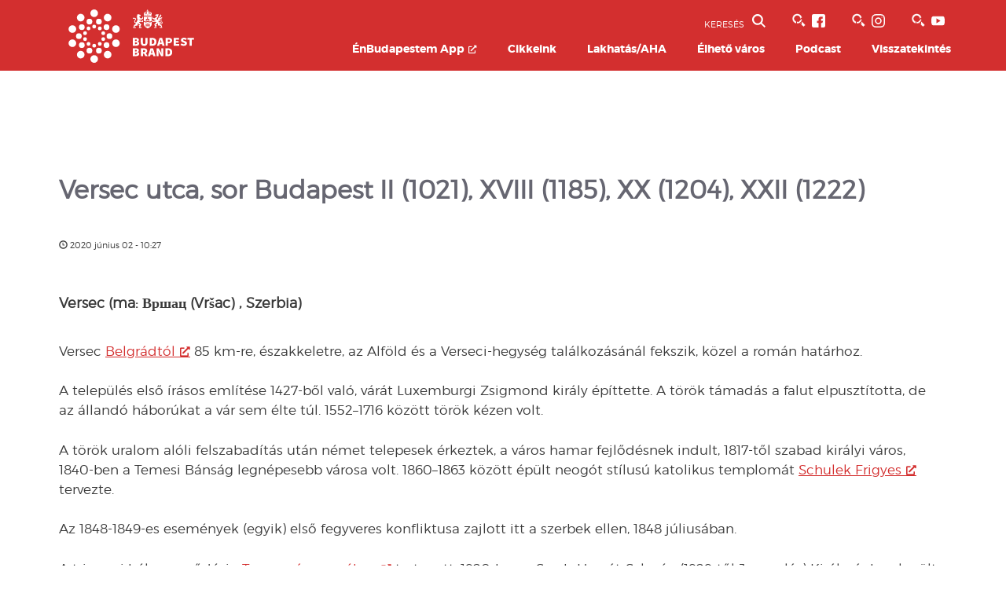

--- FILE ---
content_type: text/html; charset=UTF-8
request_url: https://budapestbrand.hu/2020/06/versec-utca-sor-budapest-ii-1021-xviii-1185-xx-1204-xxii-1222/
body_size: 202106
content:
<!doctype html>

<!--[if lt IE 7]><html lang="hu" itemscope itemtype="https://schema.org/BlogPosting" class="no-js lt-ie9 lt-ie8 lt-ie7"><![endif]-->
<!--[if (IE 7)&!(IEMobile)]><html lang="hu" itemscope itemtype="https://schema.org/BlogPosting" class="no-js lt-ie9 lt-ie8"><![endif]-->
<!--[if (IE 8)&!(IEMobile)]><html lang="hu" itemscope itemtype="https://schema.org/BlogPosting" class="no-js lt-ie9"><![endif]-->
<!--[if gt IE 8]><!-->
<html lang="hu" itemscope itemtype="https://schema.org/BlogPosting" class="no-js">
<!--<![endif]-->

<head>
	<meta http-equiv="Content-type" content="text/html; charset=utf-8" />
	<meta charset="utf-8">

		<meta http-equiv="X-UA-Compatible" content="IE=edge">

	<title>Versec utca, sor Budapest II (1021), XVIII (1185), XX (1204), XXII (1222)</title>

		<meta name="HandheldFriendly" content="True">
	<meta name="MobileOptimized" content="320">
	<meta name="viewport" content="width=device-width, initial-scale=1">
		<link rel="apple-touch-icon" href="https://budapestbrand.hu/wp-content/themes/bva/library/images/apple-touch-icon.png">
	<link rel="icon" href="https://budapestbrand.hu/wp-content/themes/bva/favicon-32x32.png">
	<link rel="icon" href="https://budapestbrand.hu/wp-content/themes/bva/favicon-16x16.png">
	<link rel="manifest" href="/site.webmanifest">
	<link rel="mask-icon" href="/safari-pinned-tab.svg" color="#D32F2F">
	<meta name="msapplication-TileColor" content="#D32F2F">
	<meta name="theme-color" content="#D32F2F">
	<link data-minify="1" rel="stylesheet" href="https://budapestbrand.hu/wp-content/cache/min/1/bootstrap/3.4.1/css/bootstrap.min.css?ver=1744619773" crossorigin="anonymous">
	<link data-minify="1" rel="stylesheet" href="https://budapestbrand.hu/wp-content/cache/min/1/ajax/libs/bootstrap-datepicker/1.6.1/css/bootstrap-datepicker.css?ver=1744619774" crossorigin="anonymous">
	<!--[if IE]>
	<link rel="stylesheet" type="text/css" href="all-ie-only.css" />
	<![endif]-->

				<script type="text/javascript">
			var ADLN = (function (ADLN) {
				var BVA = ADLN.BVA = ADLN.BVA || {};

				BVA.Public = (function (BVA) {
					var Public = BVA.Public = BVA.Public || {};

					Public.Constants = (function (Public) {
						var Constants = Public.Constants = Public.Constants || {};

												Constants.Post = {
							'id': 10452,
							'type': "post"
						};
												Constants.API = {
							'api-mail': 'https://budapestbrand.hu/wp-content/plugins/adln-varosarculat/api/api-mail.php','related_posts': 'https://budapestbrand.hu/wp-content/plugins/adln-varosarculat/api/getter.php?type=related_posts','poi_ratings': 'https://budapestbrand.hu/wp-content/plugins/adln-varosarculat/api/rate.php','words-for-budapest': 'https://budapestbrand.hu/wp-content/plugins/adln-varosarculat/api/words-for-budapest.php',						};
						Constants.Keys = {
							'Facebook': '707895103291114'						};

						return Constants;
					}(Public || {}));

					return Public;
				}(BVA || {}));

				return ADLN;
			}(ADLN || {}));
		</script>
			<script type="text/javascript">
		var ADLN = (function (ADLN) {
			var BVA = ADLN.BVA = ADLN.BVA || {};

			BVA.Public = (function (BVA) {
				var Public = BVA.Public = BVA.Public || {};

				Public.Constants = (function (Public) {
					var Constants = Public.Constants = Public.Constants || {};

					Constants.Mode = "normal";

					return Constants;
				}(Public || {}));

				return Public;
			}(BVA || {}));

			return ADLN;
		}(ADLN || {}));
	</script>
	<meta name='robots' content='index, follow, max-image-preview:large, max-snippet:-1, max-video-preview:-1' />
	<style>img:is([sizes="auto" i], [sizes^="auto," i]) { contain-intrinsic-size: 3000px 1500px }</style>
	
<!-- Google Tag Manager for WordPress by gtm4wp.com -->
<script data-cfasync="false" data-pagespeed-no-defer>
	var gtm4wp_datalayer_name = "dataLayer";
	var dataLayer = dataLayer || [];
</script>
<!-- End Google Tag Manager for WordPress by gtm4wp.com -->
	<!-- This site is optimized with the Yoast SEO plugin v24.5 - https://yoast.com/wordpress/plugins/seo/ -->
	<link rel="canonical" href="https://budapestbrand.hu/2020/06/versec-utca-sor-budapest-ii-1021-xviii-1185-xx-1204-xxii-1222/" />
	<meta property="og:locale" content="hu_HU" />
	<meta property="og:type" content="article" />
	<meta property="og:title" content="Versec utca, sor Budapest II (1021), XVIII (1185), XX (1204), XXII (1222)" />
	<meta property="og:description" content="Versec (ma: Вршац (Vršac) , Szerbia) Versec Belgrádtól 85 km-re, északkeletre, az Alföld és a Verseci-hegység találkozásánál fekszik, közel a román határhoz. A település első..." />
	<meta property="og:url" content="https://budapestbrand.hu/2020/06/versec-utca-sor-budapest-ii-1021-xviii-1185-xx-1204-xxii-1222/" />
	<meta property="og:site_name" content="Budapest Brand" />
	<meta property="article:publisher" content="https://www.facebook.com/Enbudapestem/" />
	<meta property="article:published_time" content="2020-06-02T10:27:53+00:00" />
	<meta name="author" content="Jankai Valentin" />
	<meta name="twitter:card" content="summary_large_image" />
	<meta name="twitter:label1" content="Szerző:" />
	<meta name="twitter:data1" content="Jankai Valentin" />
	<meta name="twitter:label2" content="Becsült olvasási idő" />
	<meta name="twitter:data2" content="2 perc" />
	<script type="application/ld+json" class="yoast-schema-graph">{"@context":"https://schema.org","@graph":[{"@type":"Article","@id":"https://budapestbrand.hu/2020/06/versec-utca-sor-budapest-ii-1021-xviii-1185-xx-1204-xxii-1222/#article","isPartOf":{"@id":"https://budapestbrand.hu/2020/06/versec-utca-sor-budapest-ii-1021-xviii-1185-xx-1204-xxii-1222/"},"author":{"name":"Jankai Valentin","@id":"https://budapestbrand.hu/#/schema/person/c85213f288d77c231673e894fb68a744"},"headline":"Versec utca, sor Budapest II (1021), XVIII (1185), XX (1204), XXII (1222)","datePublished":"2020-06-02T10:27:53+00:00","mainEntityOfPage":{"@id":"https://budapestbrand.hu/2020/06/versec-utca-sor-budapest-ii-1021-xviii-1185-xx-1204-xxii-1222/"},"wordCount":321,"publisher":{"@id":"https://budapestbrand.hu/#organization"},"articleSection":["Trianon térkép"],"inLanguage":"hu"},{"@type":"WebPage","@id":"https://budapestbrand.hu/2020/06/versec-utca-sor-budapest-ii-1021-xviii-1185-xx-1204-xxii-1222/","url":"https://budapestbrand.hu/2020/06/versec-utca-sor-budapest-ii-1021-xviii-1185-xx-1204-xxii-1222/","name":"Versec utca, sor Budapest II (1021), XVIII (1185), XX (1204), XXII (1222)","isPartOf":{"@id":"https://budapestbrand.hu/#website"},"datePublished":"2020-06-02T10:27:53+00:00","breadcrumb":{"@id":"https://budapestbrand.hu/2020/06/versec-utca-sor-budapest-ii-1021-xviii-1185-xx-1204-xxii-1222/#breadcrumb"},"inLanguage":"hu","potentialAction":[{"@type":"ReadAction","target":["https://budapestbrand.hu/2020/06/versec-utca-sor-budapest-ii-1021-xviii-1185-xx-1204-xxii-1222/"]}]},{"@type":"BreadcrumbList","@id":"https://budapestbrand.hu/2020/06/versec-utca-sor-budapest-ii-1021-xviii-1185-xx-1204-xxii-1222/#breadcrumb","itemListElement":[{"@type":"ListItem","position":1,"name":"Home","item":"https://budapestbrand.hu/"},{"@type":"ListItem","position":2,"name":"Versec utca, sor Budapest II (1021), XVIII (1185), XX (1204), XXII (1222)"}]},{"@type":"WebSite","@id":"https://budapestbrand.hu/#website","url":"https://budapestbrand.hu/","name":"Budapest Brand","description":"","publisher":{"@id":"https://budapestbrand.hu/#organization"},"potentialAction":[{"@type":"SearchAction","target":{"@type":"EntryPoint","urlTemplate":"https://budapestbrand.hu/?s={search_term_string}"},"query-input":{"@type":"PropertyValueSpecification","valueRequired":true,"valueName":"search_term_string"}}],"inLanguage":"hu"},{"@type":"Organization","@id":"https://budapestbrand.hu/#organization","name":"Budapest Brand Nonprofit Zrt.","url":"https://budapestbrand.hu/","logo":{"@type":"ImageObject","inLanguage":"hu","@id":"https://budapestbrand.hu/#/schema/logo/image/","url":"https://budapestbrand.hu/wp-content/uploads/2023/01/bpb-svg-logo.png","contentUrl":"https://budapestbrand.hu/wp-content/uploads/2023/01/bpb-svg-logo.png","width":83,"height":86,"caption":"Budapest Brand Nonprofit Zrt."},"image":{"@id":"https://budapestbrand.hu/#/schema/logo/image/"},"sameAs":["https://www.facebook.com/Enbudapestem/","https://www.instagram.com/enbudapestem/","https://www.youtube.com/channel/UCo5KXAsEB84HRhYOY5WXZLA"]},{"@type":"Person","@id":"https://budapestbrand.hu/#/schema/person/c85213f288d77c231673e894fb68a744","name":"Jankai Valentin","sameAs":["http://#"]}]}</script>
	<!-- / Yoast SEO plugin. -->


<link rel='dns-prefetch' href='//static.addtoany.com' />

<link rel="alternate" type="application/rss+xml" title="Budapest Brand &raquo; hírcsatorna" href="https://budapestbrand.hu/feed/" />
<link rel="alternate" type="application/rss+xml" title="Budapest Brand &raquo; hozzászólás hírcsatorna" href="https://budapestbrand.hu/comments/feed/" />
<style id='wp-emoji-styles-inline-css' type='text/css'>

	img.wp-smiley, img.emoji {
		display: inline !important;
		border: none !important;
		box-shadow: none !important;
		height: 1em !important;
		width: 1em !important;
		margin: 0 0.07em !important;
		vertical-align: -0.1em !important;
		background: none !important;
		padding: 0 !important;
	}
</style>
<link rel='stylesheet' id='wp-block-library-css' href='https://budapestbrand.hu/wp-includes/css/dist/block-library/style.min.css?ver=6a9164bc3e1a1ceda0cf577aadd774cf' type='text/css' media='all' />
<style id='bpb-docs-block-block-01-style-inline-css' type='text/css'>
.bpb-docs-block {
	display: flex;
	flex-direction: column;
	align-items: left;
	margin: 0 auto;
	width: 50%;
	padding: 20px;
	background-color: blanchedalmond;
	border: 1px solid #ccc;
  }
  
  .bpb-docs-block label {
	font-weight: normal;
	margin-bottom: 10px;
  }
  
  .bpb-docs-block input[type="text"] {
	width: 50%;
	padding: 10px;
	border-radius: 5px;
	border: 1px solid #ccc;
	margin-bottom: 20px;
  }
  
  .bpb-docs-block input[type="radio"] {
	margin-right: 10px;
  }
</style>
<style id='feedzy-rss-feeds-loop-style-inline-css' type='text/css'>
.wp-block-feedzy-rss-feeds-loop{display:grid;gap:24px;grid-template-columns:repeat(1,1fr)}@media(min-width:782px){.wp-block-feedzy-rss-feeds-loop.feedzy-loop-columns-2,.wp-block-feedzy-rss-feeds-loop.feedzy-loop-columns-3,.wp-block-feedzy-rss-feeds-loop.feedzy-loop-columns-4,.wp-block-feedzy-rss-feeds-loop.feedzy-loop-columns-5{grid-template-columns:repeat(2,1fr)}}@media(min-width:960px){.wp-block-feedzy-rss-feeds-loop.feedzy-loop-columns-2{grid-template-columns:repeat(2,1fr)}.wp-block-feedzy-rss-feeds-loop.feedzy-loop-columns-3{grid-template-columns:repeat(3,1fr)}.wp-block-feedzy-rss-feeds-loop.feedzy-loop-columns-4{grid-template-columns:repeat(4,1fr)}.wp-block-feedzy-rss-feeds-loop.feedzy-loop-columns-5{grid-template-columns:repeat(5,1fr)}}.wp-block-feedzy-rss-feeds-loop .wp-block-image.is-style-rounded img{border-radius:9999px}

</style>
<style id='classic-theme-styles-inline-css' type='text/css'>
/*! This file is auto-generated */
.wp-block-button__link{color:#fff;background-color:#32373c;border-radius:9999px;box-shadow:none;text-decoration:none;padding:calc(.667em + 2px) calc(1.333em + 2px);font-size:1.125em}.wp-block-file__button{background:#32373c;color:#fff;text-decoration:none}
</style>
<style id='global-styles-inline-css' type='text/css'>
:root{--wp--preset--aspect-ratio--square: 1;--wp--preset--aspect-ratio--4-3: 4/3;--wp--preset--aspect-ratio--3-4: 3/4;--wp--preset--aspect-ratio--3-2: 3/2;--wp--preset--aspect-ratio--2-3: 2/3;--wp--preset--aspect-ratio--16-9: 16/9;--wp--preset--aspect-ratio--9-16: 9/16;--wp--preset--color--black: #000000;--wp--preset--color--cyan-bluish-gray: #abb8c3;--wp--preset--color--white: #ffffff;--wp--preset--color--pale-pink: #f78da7;--wp--preset--color--vivid-red: #cf2e2e;--wp--preset--color--luminous-vivid-orange: #ff6900;--wp--preset--color--luminous-vivid-amber: #fcb900;--wp--preset--color--light-green-cyan: #7bdcb5;--wp--preset--color--vivid-green-cyan: #00d084;--wp--preset--color--pale-cyan-blue: #8ed1fc;--wp--preset--color--vivid-cyan-blue: #0693e3;--wp--preset--color--vivid-purple: #9b51e0;--wp--preset--gradient--vivid-cyan-blue-to-vivid-purple: linear-gradient(135deg,rgba(6,147,227,1) 0%,rgb(155,81,224) 100%);--wp--preset--gradient--light-green-cyan-to-vivid-green-cyan: linear-gradient(135deg,rgb(122,220,180) 0%,rgb(0,208,130) 100%);--wp--preset--gradient--luminous-vivid-amber-to-luminous-vivid-orange: linear-gradient(135deg,rgba(252,185,0,1) 0%,rgba(255,105,0,1) 100%);--wp--preset--gradient--luminous-vivid-orange-to-vivid-red: linear-gradient(135deg,rgba(255,105,0,1) 0%,rgb(207,46,46) 100%);--wp--preset--gradient--very-light-gray-to-cyan-bluish-gray: linear-gradient(135deg,rgb(238,238,238) 0%,rgb(169,184,195) 100%);--wp--preset--gradient--cool-to-warm-spectrum: linear-gradient(135deg,rgb(74,234,220) 0%,rgb(151,120,209) 20%,rgb(207,42,186) 40%,rgb(238,44,130) 60%,rgb(251,105,98) 80%,rgb(254,248,76) 100%);--wp--preset--gradient--blush-light-purple: linear-gradient(135deg,rgb(255,206,236) 0%,rgb(152,150,240) 100%);--wp--preset--gradient--blush-bordeaux: linear-gradient(135deg,rgb(254,205,165) 0%,rgb(254,45,45) 50%,rgb(107,0,62) 100%);--wp--preset--gradient--luminous-dusk: linear-gradient(135deg,rgb(255,203,112) 0%,rgb(199,81,192) 50%,rgb(65,88,208) 100%);--wp--preset--gradient--pale-ocean: linear-gradient(135deg,rgb(255,245,203) 0%,rgb(182,227,212) 50%,rgb(51,167,181) 100%);--wp--preset--gradient--electric-grass: linear-gradient(135deg,rgb(202,248,128) 0%,rgb(113,206,126) 100%);--wp--preset--gradient--midnight: linear-gradient(135deg,rgb(2,3,129) 0%,rgb(40,116,252) 100%);--wp--preset--font-size--small: 13px;--wp--preset--font-size--medium: 20px;--wp--preset--font-size--large: 36px;--wp--preset--font-size--x-large: 42px;--wp--preset--spacing--20: 0.44rem;--wp--preset--spacing--30: 0.67rem;--wp--preset--spacing--40: 1rem;--wp--preset--spacing--50: 1.5rem;--wp--preset--spacing--60: 2.25rem;--wp--preset--spacing--70: 3.38rem;--wp--preset--spacing--80: 5.06rem;--wp--preset--shadow--natural: 6px 6px 9px rgba(0, 0, 0, 0.2);--wp--preset--shadow--deep: 12px 12px 50px rgba(0, 0, 0, 0.4);--wp--preset--shadow--sharp: 6px 6px 0px rgba(0, 0, 0, 0.2);--wp--preset--shadow--outlined: 6px 6px 0px -3px rgba(255, 255, 255, 1), 6px 6px rgba(0, 0, 0, 1);--wp--preset--shadow--crisp: 6px 6px 0px rgba(0, 0, 0, 1);}:where(.is-layout-flex){gap: 0.5em;}:where(.is-layout-grid){gap: 0.5em;}body .is-layout-flex{display: flex;}.is-layout-flex{flex-wrap: wrap;align-items: center;}.is-layout-flex > :is(*, div){margin: 0;}body .is-layout-grid{display: grid;}.is-layout-grid > :is(*, div){margin: 0;}:where(.wp-block-columns.is-layout-flex){gap: 2em;}:where(.wp-block-columns.is-layout-grid){gap: 2em;}:where(.wp-block-post-template.is-layout-flex){gap: 1.25em;}:where(.wp-block-post-template.is-layout-grid){gap: 1.25em;}.has-black-color{color: var(--wp--preset--color--black) !important;}.has-cyan-bluish-gray-color{color: var(--wp--preset--color--cyan-bluish-gray) !important;}.has-white-color{color: var(--wp--preset--color--white) !important;}.has-pale-pink-color{color: var(--wp--preset--color--pale-pink) !important;}.has-vivid-red-color{color: var(--wp--preset--color--vivid-red) !important;}.has-luminous-vivid-orange-color{color: var(--wp--preset--color--luminous-vivid-orange) !important;}.has-luminous-vivid-amber-color{color: var(--wp--preset--color--luminous-vivid-amber) !important;}.has-light-green-cyan-color{color: var(--wp--preset--color--light-green-cyan) !important;}.has-vivid-green-cyan-color{color: var(--wp--preset--color--vivid-green-cyan) !important;}.has-pale-cyan-blue-color{color: var(--wp--preset--color--pale-cyan-blue) !important;}.has-vivid-cyan-blue-color{color: var(--wp--preset--color--vivid-cyan-blue) !important;}.has-vivid-purple-color{color: var(--wp--preset--color--vivid-purple) !important;}.has-black-background-color{background-color: var(--wp--preset--color--black) !important;}.has-cyan-bluish-gray-background-color{background-color: var(--wp--preset--color--cyan-bluish-gray) !important;}.has-white-background-color{background-color: var(--wp--preset--color--white) !important;}.has-pale-pink-background-color{background-color: var(--wp--preset--color--pale-pink) !important;}.has-vivid-red-background-color{background-color: var(--wp--preset--color--vivid-red) !important;}.has-luminous-vivid-orange-background-color{background-color: var(--wp--preset--color--luminous-vivid-orange) !important;}.has-luminous-vivid-amber-background-color{background-color: var(--wp--preset--color--luminous-vivid-amber) !important;}.has-light-green-cyan-background-color{background-color: var(--wp--preset--color--light-green-cyan) !important;}.has-vivid-green-cyan-background-color{background-color: var(--wp--preset--color--vivid-green-cyan) !important;}.has-pale-cyan-blue-background-color{background-color: var(--wp--preset--color--pale-cyan-blue) !important;}.has-vivid-cyan-blue-background-color{background-color: var(--wp--preset--color--vivid-cyan-blue) !important;}.has-vivid-purple-background-color{background-color: var(--wp--preset--color--vivid-purple) !important;}.has-black-border-color{border-color: var(--wp--preset--color--black) !important;}.has-cyan-bluish-gray-border-color{border-color: var(--wp--preset--color--cyan-bluish-gray) !important;}.has-white-border-color{border-color: var(--wp--preset--color--white) !important;}.has-pale-pink-border-color{border-color: var(--wp--preset--color--pale-pink) !important;}.has-vivid-red-border-color{border-color: var(--wp--preset--color--vivid-red) !important;}.has-luminous-vivid-orange-border-color{border-color: var(--wp--preset--color--luminous-vivid-orange) !important;}.has-luminous-vivid-amber-border-color{border-color: var(--wp--preset--color--luminous-vivid-amber) !important;}.has-light-green-cyan-border-color{border-color: var(--wp--preset--color--light-green-cyan) !important;}.has-vivid-green-cyan-border-color{border-color: var(--wp--preset--color--vivid-green-cyan) !important;}.has-pale-cyan-blue-border-color{border-color: var(--wp--preset--color--pale-cyan-blue) !important;}.has-vivid-cyan-blue-border-color{border-color: var(--wp--preset--color--vivid-cyan-blue) !important;}.has-vivid-purple-border-color{border-color: var(--wp--preset--color--vivid-purple) !important;}.has-vivid-cyan-blue-to-vivid-purple-gradient-background{background: var(--wp--preset--gradient--vivid-cyan-blue-to-vivid-purple) !important;}.has-light-green-cyan-to-vivid-green-cyan-gradient-background{background: var(--wp--preset--gradient--light-green-cyan-to-vivid-green-cyan) !important;}.has-luminous-vivid-amber-to-luminous-vivid-orange-gradient-background{background: var(--wp--preset--gradient--luminous-vivid-amber-to-luminous-vivid-orange) !important;}.has-luminous-vivid-orange-to-vivid-red-gradient-background{background: var(--wp--preset--gradient--luminous-vivid-orange-to-vivid-red) !important;}.has-very-light-gray-to-cyan-bluish-gray-gradient-background{background: var(--wp--preset--gradient--very-light-gray-to-cyan-bluish-gray) !important;}.has-cool-to-warm-spectrum-gradient-background{background: var(--wp--preset--gradient--cool-to-warm-spectrum) !important;}.has-blush-light-purple-gradient-background{background: var(--wp--preset--gradient--blush-light-purple) !important;}.has-blush-bordeaux-gradient-background{background: var(--wp--preset--gradient--blush-bordeaux) !important;}.has-luminous-dusk-gradient-background{background: var(--wp--preset--gradient--luminous-dusk) !important;}.has-pale-ocean-gradient-background{background: var(--wp--preset--gradient--pale-ocean) !important;}.has-electric-grass-gradient-background{background: var(--wp--preset--gradient--electric-grass) !important;}.has-midnight-gradient-background{background: var(--wp--preset--gradient--midnight) !important;}.has-small-font-size{font-size: var(--wp--preset--font-size--small) !important;}.has-medium-font-size{font-size: var(--wp--preset--font-size--medium) !important;}.has-large-font-size{font-size: var(--wp--preset--font-size--large) !important;}.has-x-large-font-size{font-size: var(--wp--preset--font-size--x-large) !important;}
:where(.wp-block-post-template.is-layout-flex){gap: 1.25em;}:where(.wp-block-post-template.is-layout-grid){gap: 1.25em;}
:where(.wp-block-columns.is-layout-flex){gap: 2em;}:where(.wp-block-columns.is-layout-grid){gap: 2em;}
:root :where(.wp-block-pullquote){font-size: 1.5em;line-height: 1.6;}
</style>
<link data-minify="1" rel='stylesheet' id='anww-css' href='https://budapestbrand.hu/wp-content/cache/min/1/wp-content/plugins/accessibility-new-window-warnings/assets/css/accessibility-new-window-warnings-min.css?ver=1744619774' type='text/css' media='all' />
<link rel='stylesheet' id='buttons-css' href='https://budapestbrand.hu/wp-includes/css/buttons.min.css?ver=6a9164bc3e1a1ceda0cf577aadd774cf' type='text/css' media='all' />
<link data-minify="1" rel='stylesheet' id='dashicons-css' href='https://budapestbrand.hu/wp-content/cache/min/1/wp-includes/css/dashicons.min.css?ver=1744619774' type='text/css' media='all' />
<link rel='stylesheet' id='mediaelement-css' href='https://budapestbrand.hu/wp-includes/js/mediaelement/mediaelementplayer-legacy.min.css?ver=4.2.17' type='text/css' media='all' />
<link rel='stylesheet' id='wp-mediaelement-css' href='https://budapestbrand.hu/wp-includes/js/mediaelement/wp-mediaelement.min.css?ver=6a9164bc3e1a1ceda0cf577aadd774cf' type='text/css' media='all' />
<link rel='stylesheet' id='media-views-css' href='https://budapestbrand.hu/wp-includes/css/media-views.min.css?ver=6a9164bc3e1a1ceda0cf577aadd774cf' type='text/css' media='all' />
<link data-minify="1" rel='stylesheet' id='imgareaselect-css' href='https://budapestbrand.hu/wp-content/cache/min/1/wp-includes/js/imgareaselect/imgareaselect.css?ver=1744619774' type='text/css' media='all' />
<link rel='stylesheet' id='custom-datatables-css' href='https://budapestbrand.hu/wp-content/plugins/bpb-docs/css/jquery.dataTables.min.css?v1_7_5&#038;ver=6a9164bc3e1a1ceda0cf577aadd774cf' type='text/css' media='all' />
<link data-minify="1" rel='stylesheet' id='custom-styles-css' href='https://budapestbrand.hu/wp-content/cache/min/1/wp-content/plugins/bpb-docs/css/styles.css?ver=1744619774' type='text/css' media='all' />
<link data-minify="1" rel='stylesheet' id='lbwps-styles-photoswipe5-main-css' href='https://budapestbrand.hu/wp-content/cache/min/1/wp-content/plugins/lightbox-photoswipe/assets/ps5/styles/main.css?ver=1744619774' type='text/css' media='all' />
<link rel='stylesheet' id='addtoany-css' href='https://budapestbrand.hu/wp-content/plugins/add-to-any/addtoany.min.css?ver=1.16' type='text/css' media='all' />
<link data-minify="1" rel='stylesheet' id='bones-stylesheet-css' href='https://budapestbrand.hu/wp-content/cache/min/1/wp-content/themes/bva/library/css/style.css?ver=1744619774' type='text/css' media='all' />
<!--[if lt IE 9]>
<link rel='stylesheet' id='bones-ie-only-css' href='https://budapestbrand.hu/wp-content/themes/bva/library/css/ie.css?ver=6a9164bc3e1a1ceda0cf577aadd774cf' type='text/css' media='all' />
<![endif]-->
<link data-minify="1" rel='stylesheet' id='yarppRelatedCss-css' href='https://budapestbrand.hu/wp-content/cache/min/1/wp-content/plugins/yet-another-related-posts-plugin/style/related.css?ver=1744619776' type='text/css' media='all' />
<script type="text/javascript" src="https://budapestbrand.hu/wp-includes/js/jquery/jquery.min.js?ver=3.7.1" id="jquery-core-js"></script>
<script type="text/javascript" src="https://budapestbrand.hu/wp-includes/js/jquery/jquery-migrate.min.js?ver=3.4.1" id="jquery-migrate-js"></script>
<script type="text/javascript" id="addtoany-core-js-before">
/* <![CDATA[ */
window.a2a_config=window.a2a_config||{};a2a_config.callbacks=[];a2a_config.overlays=[];a2a_config.templates={};a2a_localize = {
	Share: "Ossza meg",
	Save: "Mentés",
	Subscribe: "Iratkozz fel",
	Email: "Email",
	Bookmark: "Könyvjelző",
	ShowAll: "Mutasd az összeset",
	ShowLess: "Mutass kevesebbet",
	FindServices: "Szolgáltatás(ok) keresése",
	FindAnyServiceToAddTo: "Azonnal megtalálja a hozzáadni kívánt szolgáltatást",
	PoweredBy: "Powered by",
	ShareViaEmail: "Oszd meg e-mailben",
	SubscribeViaEmail: "Iratkozz fel e-mailben",
	BookmarkInYourBrowser: "Könyvjelző a böngészőben",
	BookmarkInstructions: "Nyomja meg a Ctrl+D vagy a \u2318+D billentyűkombinációt az oldal könyvjelzővé tételéhez",
	AddToYourFavorites: "Add hozzá a kedvenceidhez",
	SendFromWebOrProgram: "Küldhet bármilyen e-mail címről vagy levelezőprogramról",
	EmailProgram: "E-mail program",
	More: "Több…",
	ThanksForSharing: "Köszönjük a megosztást!",
	ThanksForFollowing: "Köszönjük a követést!"
};
/* ]]> */
</script>
<script type="text/javascript" defer src="https://static.addtoany.com/menu/page.js" id="addtoany-core-js"></script>
<script type="text/javascript" defer src="https://budapestbrand.hu/wp-content/plugins/add-to-any/addtoany.min.js?ver=1.1" id="addtoany-jquery-js"></script>
<script type="text/javascript" id="utils-js-extra">
/* <![CDATA[ */
var userSettings = {"url":"\/","uid":"0","time":"1764095259","secure":"1"};
/* ]]> */
</script>
<script type="text/javascript" src="https://budapestbrand.hu/wp-includes/js/utils.min.js?ver=6a9164bc3e1a1ceda0cf577aadd774cf" id="utils-js"></script>
<script type="text/javascript" src="https://budapestbrand.hu/wp-includes/js/plupload/moxie.min.js?ver=1.3.5" id="moxiejs-js"></script>
<script type="text/javascript" src="https://budapestbrand.hu/wp-includes/js/plupload/plupload.min.js?ver=2.1.9" id="plupload-js"></script>
<!--[if lt IE 8]>
<script type="text/javascript" src="https://budapestbrand.hu/wp-includes/js/json2.min.js?ver=2015-05-03" id="json2-js"></script>
<![endif]-->
<script type="text/javascript" src="https://budapestbrand.hu/wp-content/plugins/bpb-docs/js/frontend.js?v1_7_5&amp;ver=6a9164bc3e1a1ceda0cf577aadd774cf" id="bpb-frontend-js"></script>
<script type="text/javascript" src="https://budapestbrand.hu/wp-content/plugins/bpb-docs/js/jquery.dataTables.min.js?v1_7_5&amp;ver=6a9164bc3e1a1ceda0cf577aadd774cf" id="bpb-datatables-js"></script>

<!-- OG: 3.3.3 -->
<meta property="og:description" content="Versec (ma: Вршац (Vršac) , Szerbia) Versec Belgrádtól 85 km-re, északkeletre, az Alföld és a Verseci-hegység találkozásánál fekszik, közel a román határhoz. A település első írásos említése 1427-ből való, várát Luxemburgi Zsigmond király építtette. A török támadás a falut elpusztította, de az állandó háborúkat a vár sem élte túl. 1552–1716 között török kézen volt. A..."><meta property="og:type" content="article"><meta property="og:locale" content="hu"><meta property="og:site_name" content="Budapest Brand"><meta property="og:title" content="Versec utca, sor Budapest II (1021), XVIII (1185), XX (1204), XXII (1222)"><meta property="og:url" content="https://budapestbrand.hu/2020/06/versec-utca-sor-budapest-ii-1021-xviii-1185-xx-1204-xxii-1222/"><meta property="og:updated_time" content="2020-06-02T10:27:53+01:00"><meta property="og:see_also" content="https://budapestbrand.hu/2020/11/egy-kep-minden-keruletbol-a-pro-urbe-budapest-dijas-kozossegi-fotoarchivumbol/"><meta property="og:see_also" content="https://budapestbrand.hu/2021/05/az-utas-es-holdvilag-ervinjenek-nyomaban-egy-hajos-utcai-szecesszios-berhaz-titkai/"><meta property="og:see_also" content="https://budapestbrand.hu/2020/12/kozos-celunk-az-elheto-nagykorut-mutatjuk-az-elso-online-kerdoiv-eredmenyeit/"><meta property="og:see_also" content="https://budapestbrand.hu/2023/03/podcast-prieger-zsolt-akit-szenvedelyesen-erdekel-a-vilag/"><meta property="og:see_also" content="https://budapestbrand.hu/2022/11/idoutazasos-seta-budapest-ifjukoraba-avagy-hogy-festett-a-varos-1873-ban/"><meta property="og:see_also" content="https://budapestbrand.hu/2022/09/mindszenty-jozsef-nyomaban-budan/">
<meta property="article:published_time" content="2020-06-02T10:27:53+00:00"><meta property="article:modified_time" content="2020-06-02T10:27:53+00:00"><meta property="article:section" content="Trianon térkép"><meta property="article:author:first_name" content="Valentin"><meta property="article:author:last_name" content="Jankai"><meta property="article:author:username" content="Jankai Valentin">
<meta property="twitter:partner" content="ogwp"><meta property="twitter:card" content="summary"><meta property="twitter:title" content="Versec utca, sor Budapest II (1021), XVIII (1185), XX (1204), XXII (1222)"><meta property="twitter:description" content="Versec (ma: Вршац (Vršac) , Szerbia) Versec Belgrádtól 85 km-re, északkeletre, az Alföld és a Verseci-hegység találkozásánál fekszik, közel a román határhoz. A település első írásos említése..."><meta property="twitter:url" content="https://budapestbrand.hu/2020/06/versec-utca-sor-budapest-ii-1021-xviii-1185-xx-1204-xxii-1222/">
<meta itemprop="name" content="Versec utca, sor Budapest II (1021), XVIII (1185), XX (1204), XXII (1222)"><meta itemprop="description" content="Versec (ma: Вршац (Vršac) , Szerbia) Versec Belgrádtól 85 km-re, északkeletre, az Alföld és a Verseci-hegység találkozásánál fekszik, közel a román határhoz. A település első írásos említése 1427-ből való, várát Luxemburgi Zsigmond király építtette. A török támadás a falut elpusztította, de az állandó háborúkat a vár sem élte túl. 1552–1716 között török kézen volt. A..."><meta itemprop="datePublished" content="2020-06-02"><meta itemprop="dateModified" content="2020-06-02T10:27:53+00:00"><meta itemprop="author" content="Jankai Valentin">
<meta property="profile:first_name" content="Valentin"><meta property="profile:last_name" content="Jankai"><meta property="profile:username" content="Jankai Valentin">
<!-- /OG -->

<link rel="https://api.w.org/" href="https://budapestbrand.hu/wp-json/" /><link rel="alternate" title="JSON" type="application/json" href="https://budapestbrand.hu/wp-json/wp/v2/posts/10452" /><link rel='shortlink' href='https://budapestbrand.hu/?p=10452' />
<link rel="alternate" title="oEmbed (JSON)" type="application/json+oembed" href="https://budapestbrand.hu/wp-json/oembed/1.0/embed?url=https%3A%2F%2Fbudapestbrand.hu%2F2020%2F06%2Fversec-utca-sor-budapest-ii-1021-xviii-1185-xx-1204-xxii-1222%2F" />
<link rel="alternate" title="oEmbed (XML)" type="text/xml+oembed" href="https://budapestbrand.hu/wp-json/oembed/1.0/embed?url=https%3A%2F%2Fbudapestbrand.hu%2F2020%2F06%2Fversec-utca-sor-budapest-ii-1021-xviii-1185-xx-1204-xxii-1222%2F&#038;format=xml" />
<style type="text/css">
.feedzy-rss-link-icon:after {
	content: url("https://budapestbrand.hu/wp-content/plugins/feedzy-rss-feeds/img/external-link.png");
	margin-left: 3px;
}
</style>
		<script type="text/javascript">//<![CDATA[
  function external_links_in_new_windows_loop() {
    if (!document.links) {
      document.links = document.getElementsByTagName('a');
    }
    var change_link = false;
    var force = '';
    var ignore = '';

    for (var t=0; t<document.links.length; t++) {
      var all_links = document.links[t];
      change_link = false;
      
      if(document.links[t].hasAttribute('onClick') == false) {
        // forced if the address starts with http (or also https), but does not link to the current domain
        if(all_links.href.search(/^http/) != -1 && all_links.href.search('budapestbrand.hu') == -1 && all_links.href.search(/^#/) == -1) {
          // console.log('Changed ' + all_links.href);
          change_link = true;
        }
          
        if(force != '' && all_links.href.search(force) != -1) {
          // forced
          // console.log('force ' + all_links.href);
          change_link = true;
        }
        
        if(ignore != '' && all_links.href.search(ignore) != -1) {
          // console.log('ignore ' + all_links.href);
          // ignored
          change_link = false;
        }

        if(change_link == true) {
          // console.log('Changed ' + all_links.href);
          document.links[t].setAttribute('onClick', 'javascript:window.open(\'' + all_links.href.replace(/'/g, '') + '\', \'_blank\', \'noopener\'); return false;');
          document.links[t].removeAttribute('target');
        }
      }
    }
  }
  
  // Load
  function external_links_in_new_windows_load(func)
  {  
    var oldonload = window.onload;
    if (typeof window.onload != 'function'){
      window.onload = func;
    } else {
      window.onload = function(){
        oldonload();
        func();
      }
    }
  }

  external_links_in_new_windows_load(external_links_in_new_windows_loop);
  //]]></script>


<!-- Google Tag Manager for WordPress by gtm4wp.com -->
<!-- GTM Container placement set to footer -->
<script data-cfasync="false" data-pagespeed-no-defer type="text/javascript">
	var dataLayer_content = {"pageTitle":"Versec utca, sor Budapest II (1021), XVIII (1185), XX (1204), XXII (1222)","pagePostType":"post","pagePostType2":"single-post","pageCategory":["trianon-terkep"],"pagePostAuthorID":37,"pagePostAuthor":"Jankai Valentin","pagePostDate":"2020-06-02","pagePostDateYear":2020,"pagePostDateMonth":6,"pagePostDateDay":2,"pagePostDateDayName":"kedd","pagePostDateHour":10,"pagePostDateMinute":27,"pagePostDateIso":"2020-06-02T10:27:53+01:00","pagePostDateUnix":1591093673,"pagePostTerms":{"category":["Trianon térkép"],"meta":{"URL_before_HTML_Import":"\/var\/www\/127.0.0.1\/enbp\/htdocs\/import\/ok_kn_versec.html","adln_bva_connected_projects":"[]"}},"browserName":"","browserVersion":"","browserEngineName":"","browserEngineVersion":"","osName":"","osVersion":"","deviceType":"bot","deviceManufacturer":"","deviceModel":"","postCountOnPage":1,"postCountTotal":1,"postID":10452,"postFormat":"standard"};
	dataLayer.push( dataLayer_content );
</script>
<script data-cfasync="false">
(function(w,d,s,l,i){w[l]=w[l]||[];w[l].push({'gtm.start':
new Date().getTime(),event:'gtm.js'});var f=d.getElementsByTagName(s)[0],
j=d.createElement(s),dl=l!='dataLayer'?'&l='+l:'';j.async=true;j.src=
'//www.googletagmanager.com/gtm.js?id='+i+dl;f.parentNode.insertBefore(j,f);
})(window,document,'script','dataLayer','GTM-MKN4DKP');
</script>
<!-- End Google Tag Manager for WordPress by gtm4wp.com --><script type="text/javascript">
           var ajaxurl = "https://budapestbrand.hu/wp-admin/admin-ajax.php";
         </script><style type="text/css">.broken_link, a.broken_link {
	text-decoration: line-through;
}</style>		<style type="text/css" id="wp-custom-css">
			.dijatado-container {
    display: flex;
    flex-wrap: wrap; /* Lehetővé teszi a sorok törését kisebb képernyőkön */
    gap: 20px; /* Távolság a videó és a szöveg között */
    margin-top: 20px;
}

.dijatado-video,
.dijatado-text {
    flex: 1 1 45%; /* Az elemek alapértelmezett szélessége 45%, de rugalmasan igazodnak */
    min-width: 300px; /* Minimális szélesség a jobb megjelenés érdekében */
}

.dijatado-video iframe {
    width: 100%;
    height: auto;
    aspect-ratio: 16 / 9; /* Megőrzi a 16:9 képarányt */
}
		</style>
			
	
	<!-- Temporary web app scripts -->
	<link data-minify="1" href="https://budapestbrand.hu/wp-content/cache/min/1/wp-content/themes/bva/scripts/bvaApp.css?ver=1744619774" rel="stylesheet">
	<link data-minify="1" href="https://budapestbrand.hu/wp-content/cache/min/1/wp-content/themes/bva/scripts/bower_components/angular-dropdowns/angular-dropdowns.css?ver=1744619774" rel="stylesheet">

	<link data-minify="1" rel="stylesheet" type="text/css" href="https://budapestbrand.hu/wp-content/cache/min/1/wp-content/themes/bva/library/css/words.css?ver=1744619774">
	<link data-minify="1" rel="stylesheet" type="text/css" href="https://budapestbrand.hu/wp-content/cache/min/1/wp-content/themes/bva/library/css/bva.desktop.css?ver=1744619774">
	<link data-minify="1" rel="stylesheet" type="text/css" href="https://budapestbrand.hu/wp-content/cache/min/1/wp-content/themes/bva/library/css/bva.desktop.documents.css?ver=1744619774">
	<link data-minify="1" rel="stylesheet" type="text/css" href="https://budapestbrand.hu/wp-content/cache/min/1/wp-content/themes/bva/library/css/owl.carousel.css?ver=1744619774" media="screen">
	<link data-minify="1" rel="stylesheet" type="text/css" href="https://budapestbrand.hu/wp-content/cache/min/1/wp-content/themes/bva/library/css/owl.theme.css?ver=1744619774" media="screen">
	<meta name="facebook-domain-verification" content="p7se9o8wqqxzt0fd8cg0ktr448k4lf" />

<meta name="generator" content="WP Rocket 3.17.2.1" data-wpr-features="wpr_minify_css wpr_desktop wpr_preload_links" /></head>

<body data-rsssl=1 class="post-template-default single single-post postid-10452 single-format-standard" itemscope itemtype="http://schema.org/WebPage" ng-app="bvaApp">

	<div data-rocket-location-hash="29ccf98f054896b6f93ec33686d41ce1" id="fb-root"></div>
	<div data-rocket-location-hash="3d1cd0fa53e80c0b266bc050497b692e" id="container">

		<header data-rocket-location-hash="e002ca2c899d4324fa427183d1745fea" class="header" role="banner" itemscope itemtype="http://schema.org/WPHeader">
			<div data-rocket-location-hash="a07ea42f7826adb30ee53f29399bc39c" class="container">
				<div id="inner-header" class="cf">
					<div class="hmenu"></div>
										<div id="logo" itemscope itemtype="http://schema.org/Organization"><a href="https://budapestbrand.hu" rel="nofollow" aria-label="Budapest Brand főoldal"><svg xmlns="http://www.w3.org/2000/svg" viewBox="0 0 200.88 85.63" style="width: 172px; height: 68px;" aria-hidden="true">
					<path d="M156.44,41.73l1.86.75a3.5,3.5,0,0,0,2.66,0h0a5,5,0,0,1,3.72,0,3.5,3.5,0,0,0,2.66,0l1.85-.75V35H156.44Zm3.74-3H162V36.23l.63-.63.62.63v2.46h1.86l.64,2.47h-2.57V40a.56.56,0,0,0-1.11,0v1.17h-2.57Z" transform="translate(-35.97 -23.37)" style="fill:#fff"></path>
					<path d="M169.19,43.18l-1.85.75a3.6,3.6,0,0,1-2.66,0,5,5,0,0,0-3.72,0h0a3.6,3.6,0,0,1-2.66,0l-1.86-.75v3.73s-.11,4,6.38,6.92c6.48-2.95,6.37-6.92,6.37-6.92ZM166,50.67h-1.32V49.41a.4.4,0,0,0-.17-.32.57.57,0,0,0-1,.42v1.16h-1.38V49.41a.4.4,0,0,0-.17-.32.57.57,0,0,0-1,.42v1.16h-1.32v-4.1l.63-.62.62.62V48.2h1.25V45.74l.63-.62.62.62V48.2h1.26V46.57l.62-.62.63.62Z" transform="translate(-35.97 -23.37)" style="fill:#fff"></path>
					<path d="M163.31,26.59l-.41-1.33.85-.27-.23-.73-.85.26-.32-1-.74.23.32,1-.85.27.24.73.84-.26.34,1.09c-2.87.08-5.29,1.26-6.06,2.83v2.36h1.07v1.06h-1.07v.92h12.75v-.92h-1.06V31.77h1.06V29.41h0C168.44,27.86,166.12,26.71,163.31,26.59Zm-2.74,6.24H159.5V31.77h1.07Zm1-2h0l-1.5-1.5-1.47,1.47a1.53,1.53,0,0,0-.95-1.41,6.2,6.2,0,0,1,3.93-1.78ZM162.82,33a.72.72,0,1,1,0-1.43.72.72,0,1,1,0,1.43Zm3.32-.18h-1.07V31.77h1.07Zm.93-2-1.47-1.47-1.5,1.5h0V27.62A6.21,6.21,0,0,1,168,29.39,1.54,1.54,0,0,0,167.07,30.81Z" transform="translate(-35.97 -23.37)" style="fill:#fff"></path>
					<path d="M184.58,46.71a2,2,0,0,0,1.3-.48,2,2,0,0,0,.7-1.53v-.1A1.88,1.88,0,0,0,184,42.86l-3.21,1.34a13.66,13.66,0,0,1-.82-2.35,3,3,0,0,0,.64-.32l.6.69a1.13,1.13,0,0,0,1.77-.07l-1.67-1.24a3.12,3.12,0,0,0,.39-.56l2.14.55a1.37,1.37,0,0,0,1.81-1.13L182,39.38a3.5,3.5,0,0,0,.07-.65.13.13,0,0,0,0-.06l2.65-.54a1.7,1.7,0,0,0,1.1-2.4l-4,1.83a3.07,3.07,0,0,0-.31-.63l2.4-2.46a2.07,2.07,0,0,0-.26-3.21l-4.33,6.46h0l.11.08,0,0,.07.06,0,0,0,.05,0,.06,0,.05a.43.43,0,0,0,0,.07l0,0,0,.08v0a.84.84,0,0,1,.06.24v0h0c0,.05,0,.1,0,.15a.34.34,0,0,1,0,.1h0a.78.78,0,0,1,0,.16h0s0,0,0,.06a1,1,0,0,1-.11.28h0a1.33,1.33,0,0,1-.21.26h0l-.12.1h0l-.14.08h0l-.14,0h0l-.15,0h-.35l-.1,0h0a1.43,1.43,0,0,1-.27-.09l0,0h0l-.12-.07-.08-.06h0l-.12-.12,0,0h0a1.19,1.19,0,0,1-.27-.75c0-.06,0-.11,0-.16h0v0a.86.86,0,0,1,.06-.23,6.17,6.17,0,0,1,.76-1.42c.15-.2.34-.46.53-.75h0c.7-1.08,1.47-2.64.71-3.47l1.24-1.42-4.53.43a2.4,2.4,0,0,0-1.74,1.73h2.05a1.79,1.79,0,0,1,1.24.5l.25.25h-3l.32.23a3,3,0,0,0,1.76.57h1c-1,.61-3.15,1.34-4,2.77l-3-.25.45-1.57L170.25,35v3.13l3.56,1.74h0l2.67-.35-5.18,3.15.37-1.39-1.42-.88v3.4h0l.74-.21c2.8-.7,4.68-.41,5.93.31l-3.64,3.45,2.06,4.6-2.05-.41-.48,1.56h4.43s-2.48-2.66.66-3.89c0,0-2.09-.19-2.78-1.72l2.78-.09a6.15,6.15,0,0,0-.26-3,6.43,6.43,0,0,1,1.78,4.77c4.49-.47,5.09,2,5.21,2.79l-2.21-.44-.48,1.56h4.34l-1.71-5.27c-1.92.07-2.61-.78-2.81-1.58l2.5.39A1.73,1.73,0,0,0,184.58,46.71Zm-3.08-1.6,2.9-1.21a.74.74,0,0,1,.72.07.75.75,0,0,1,.34.63v.1a.88.88,0,0,1-1,.87Z" transform="translate(-35.97 -23.37)" style="fill:#fff"></path>
					<path d="M152,39.91l3.41-1.64V35l-1.43.88.44,1.51-3.26.41a6.88,6.88,0,0,0-2.39-2.79L151,35l.25-.86h-1.85l.28-.75h1.66l.3-1.27h-.37a3.21,3.21,0,0,1-2.29-.95h-3.3l.74.87-1.47,2.33H146l-.93,2.2h1.07l-.34,2.55,1.08.13-1.83,4a.77.77,0,0,1-.07.16h0a1.44,1.44,0,0,1-1.26.76h-.15l-.1,0h-.07l-.08,0-.1,0-.05,0-.14-.07h0l-.12-.08,0,0a.52.52,0,0,1-.11-.1h0a1.41,1.41,0,0,1-.43-.77v0a.52.52,0,0,1,0-.11v-.25s0,0,0-.06a2,2,0,0,1,.09-.35v0l0-.06,1.32-2.77a1.75,1.75,0,0,0-1.58-2.5H139a1.55,1.55,0,0,0,1.55,1.56,1.58,1.58,0,0,0,1.07-.43h0a.72.72,0,0,1,.46-.17.73.73,0,0,1,.73.73h0a.61.61,0,0,1-.06.32l-1.32,2.76a2.57,2.57,0,0,0,2.31,3.67c.11.84-.3,2.4-2.55,2.5l-1.71,5.27h4.38l-.48-1.56-2.25.45c.16-.83,1-3.27,5.53-2.8,0,0-.37-3,1.47-4.77A5.89,5.89,0,0,0,148,47.4l2.61.13c-.68,1.53-2.78,1.72-2.78,1.72,3.15,1.23.66,3.89.66,3.89H153l-.48-1.56-2.08.41,2.13-4.61-3.73-3.45c1.19-.72,3-1,5.77-.3l.76.21v-3.4l-1.43.88.37,1.38-6.45-3.29,4.1.5Z" transform="translate(-35.97 -23.37)" style="fill:#fff"></path>
					<path d="M138.89,81.5V69.06h4.69a13.11,13.11,0,0,1,1.94.14,5.12,5.12,0,0,1,1.59.5,2.61,2.61,0,0,1,1.07,1,2.75,2.75,0,0,1,.39,1.52,3.22,3.22,0,0,1-.11.81,2.38,2.38,0,0,1-.39.78,3.19,3.19,0,0,1-.67.65,2.77,2.77,0,0,1-1,.42v.1a4,4,0,0,1,2,1,2.69,2.69,0,0,1,.69,2,3.2,3.2,0,0,1-.41,1.65,3.55,3.55,0,0,1-1.12,1.13,5.08,5.08,0,0,1-1.65.65,9.83,9.83,0,0,1-2,.2ZM142.36,74h1.27a2.09,2.09,0,0,0,1.39-.36,1.28,1.28,0,0,0,.4-1,.92.92,0,0,0-.45-.87,2.79,2.79,0,0,0-1.34-.26h-1.27Zm0,5h1.38q2.1,0,2.1-1.44c0-.89-.7-1.34-2.1-1.34h-1.38Z" transform="translate(-35.97 -23.37)" style="fill:#fff"></path>
					<path d="M157.12,81.78a7.3,7.3,0,0,1-2.34-.34,4.22,4.22,0,0,1-1.72-1.07A4.8,4.8,0,0,1,152,78.48a9.68,9.68,0,0,1-.35-2.75V69.06h3.44v6.88a4,4,0,0,0,.5,2.33,1.86,1.86,0,0,0,1.57.66,1.77,1.77,0,0,0,1.54-.66,4.14,4.14,0,0,0,.49-2.33V69.06h3.32v6.67c0,2.15-.45,3.69-1.35,4.64A5.33,5.33,0,0,1,157.12,81.78Z" transform="translate(-35.97 -23.37)" style="fill:#fff"></path>
					<path d="M166.05,81.5V69.06h3.89a10.83,10.83,0,0,1,2.74.33,5.76,5.76,0,0,1,2.18,1.06,4.9,4.9,0,0,1,1.43,1.9,6.93,6.93,0,0,1,.52,2.86,7.47,7.47,0,0,1-.5,2.88,5.26,5.26,0,0,1-1.4,2,5.55,5.55,0,0,1-2.11,1.11,10,10,0,0,1-2.63.34Zm3.46-2.69h.64a3.06,3.06,0,0,0,2.29-.83,3.85,3.85,0,0,0,.82-2.77,3.57,3.57,0,0,0-.83-2.67,3.15,3.15,0,0,0-2.28-.79h-.64Z" transform="translate(-35.97 -23.37)" style="fill:#fff"></path>
					<path d="M177.76,81.5l4-12.44h4.12l4,12.44h-3.63L185.62,79h-3.7l-.66,2.55Zm5-6-.24,1H185l-.26-1c-.16-.6-.31-1.24-.46-1.94s-.31-1.36-.49-2h-.09c-.14.63-.29,1.29-.44,2S183,74.89,182.8,75.49Z" transform="translate(-35.97 -23.37)" style="fill:#fff"></path>
					<path d="M191.56,81.5V69.06h5a10.18,10.18,0,0,1,2,.2,4.65,4.65,0,0,1,1.69.68,3.47,3.47,0,0,1,1.14,1.29,4.21,4.21,0,0,1,.42,2,4.13,4.13,0,0,1-.43,2,3.86,3.86,0,0,1-1.17,1.36,5.19,5.19,0,0,1-1.68.78,8.15,8.15,0,0,1-2,.24H195V81.5ZM195,75.18h1.46a2.26,2.26,0,0,0,1.58-.47,1.66,1.66,0,0,0,.52-1.29,1.49,1.49,0,0,0-.52-1.26,2.63,2.63,0,0,0-1.58-.39H195Z" transform="translate(-35.97 -23.37)" style="fill:#fff"></path>
					<path d="M204.53,81.5V69.06H213v2.69h-5v2.16h4.28v2.52H208v2.38h5.23V81.5Z" transform="translate(-35.97 -23.37)" style="fill:#fff"></path>
					<path d="M220.46,81.78a8.43,8.43,0,0,1-2.84-.48A7.67,7.67,0,0,1,215.3,80L217,77.71a7.73,7.73,0,0,0,1.79,1,4.93,4.93,0,0,0,1.88.38,1.66,1.66,0,0,0,1.1-.3,1,1,0,0,0,.34-.76.91.91,0,0,0-.43-.79,4.92,4.92,0,0,0-1.08-.55l-1.32-.5a12.19,12.19,0,0,1-1.22-.54,4.16,4.16,0,0,1-1-.74,3.49,3.49,0,0,1-.72-1,2.92,2.92,0,0,1-.27-1.29,3.71,3.71,0,0,1,.35-1.6,3.43,3.43,0,0,1,1-1.23,4.76,4.76,0,0,1,1.54-.79,6.52,6.52,0,0,1,2-.29,6.44,6.44,0,0,1,2.64.5,10.08,10.08,0,0,1,1.93,1.11l-1.7,2.21a8.26,8.26,0,0,0-1.42-.79,3.93,3.93,0,0,0-1.54-.32,1.72,1.72,0,0,0-1,.25.87.87,0,0,0-.36.77.77.77,0,0,0,.42.68,7,7,0,0,0,1.09.52l1.3.47a11.41,11.41,0,0,1,1.28.53,4.4,4.4,0,0,1,1.05.71,2.88,2.88,0,0,1,.7,1,3.35,3.35,0,0,1,.26,1.41,3.6,3.6,0,0,1-.34,1.57,3.72,3.72,0,0,1-1,1.28,4.77,4.77,0,0,1-1.6.84A6.74,6.74,0,0,1,220.46,81.78Z" transform="translate(-35.97 -23.37)" style="fill:#fff"></path>
					<path d="M229.92,81.5V71.89h-3.46V69.06h10.39v2.83h-3.46V81.5Z" transform="translate(-35.97 -23.37)" style="fill:#fff"></path>
					<path d="M138.89,98.21V85.77h4.69a13.11,13.11,0,0,1,1.94.14,5.12,5.12,0,0,1,1.59.5,2.61,2.61,0,0,1,1.07,1,2.75,2.75,0,0,1,.39,1.52,3.22,3.22,0,0,1-.11.81,2.38,2.38,0,0,1-.39.78,3.19,3.19,0,0,1-.67.65,2.77,2.77,0,0,1-1,.42v.1a4,4,0,0,1,2,1,2.69,2.69,0,0,1,.69,2,3.2,3.2,0,0,1-.41,1.65,3.55,3.55,0,0,1-1.12,1.13A5.08,5.08,0,0,1,146,98a9.83,9.83,0,0,1-2,.2Zm3.47-7.47h1.27a2.09,2.09,0,0,0,1.39-.36,1.28,1.28,0,0,0,.4-1,.92.92,0,0,0-.45-.87,2.79,2.79,0,0,0-1.34-.26h-1.27Zm0,5h1.38q2.1,0,2.1-1.44c0-.89-.7-1.34-2.1-1.34h-1.38Z" transform="translate(-35.97 -23.37)" style="fill:#fff"></path>
					<path d="M151.75,98.21V85.77h4.93a10.18,10.18,0,0,1,2,.19,4.76,4.76,0,0,1,1.68.66,3.46,3.46,0,0,1,1.15,1.25,4.08,4.08,0,0,1,.42,1.95,3.81,3.81,0,0,1-.6,2.17,4.17,4.17,0,0,1-1.59,1.41l2.9,4.81H159l-2.33-4.12h-1.47v4.12Zm3.46-6.48h1.28a2.48,2.48,0,0,0,1.63-.46,1.54,1.54,0,0,0,.56-1.24,1.3,1.3,0,0,0-.59-1.2,3.27,3.27,0,0,0-1.65-.35h-1.23Z" transform="translate(-35.97 -23.37)" style="fill:#fff"></path>
					<path d="M163.2,98.21l4-12.44h4.13l4,12.44h-3.62l-.66-2.55h-3.7l-.66,2.55Zm5-6-.24,1h2.43l-.26-1c-.16-.6-.31-1.24-.46-1.94s-.31-1.36-.48-2h-.1c-.14.63-.28,1.29-.43,2S168.4,91.6,168.24,92.2Z" transform="translate(-35.97 -23.37)" style="fill:#fff"></path>
					<path d="M177,98.21V85.77h3.49l2.94,5.42,1.37,3h.09c0-.33-.09-.71-.14-1.12s-.09-.85-.13-1.29-.07-.88-.11-1.32,0-.85,0-1.24V85.77h3.18V98.21h-3.39l-3.07-5.44-1.34-3h-.09l.27,2.44a23.08,23.08,0,0,1,.15,2.53v3.42Z" transform="translate(-35.97 -23.37)" style="fill:#fff"></path>
					<path d="M191.27,98.21V85.77h3.89a10.77,10.77,0,0,1,2.74.33,5.76,5.76,0,0,1,2.18,1.06,4.92,4.92,0,0,1,1.44,1.9,7.1,7.1,0,0,1,.52,2.86,7.27,7.27,0,0,1-.51,2.88,5.16,5.16,0,0,1-1.4,2A5.55,5.55,0,0,1,198,97.87a9.94,9.94,0,0,1-2.62.34Zm3.47-2.69h.63a3.09,3.09,0,0,0,2.3-.83,3.9,3.9,0,0,0,.81-2.77,3.57,3.57,0,0,0-.82-2.67,3.16,3.16,0,0,0-2.29-.79h-.63Z" transform="translate(-35.97 -23.37)" style="fill:#fff"></path>
					<circle cx="41.02" cy="6.12" r="6.12" style="fill:#fff"></circle>
					<circle cx="41.02" cy="27.48" r="3.06" style="fill:#fff"></circle>
					<circle cx="48.59" cy="19.53" r="4.59" style="fill:#fff"></circle>
					<circle cx="62.59" cy="13.13" r="6.12" style="fill:#fff"></circle>
					<circle cx="50.04" cy="30.41" r="3.06" style="fill:#fff"></circle>
					<circle cx="60.83" cy="28.42" r="4.59" style="fill:#fff"></circle>
					<circle cx="75.92" cy="31.47" r="6.12" style="fill:#fff"></circle>
					<circle cx="55.61" cy="38.07" r="3.06" style="fill:#fff"></circle>
					<circle cx="65.51" cy="42.81" r="4.59" style="fill:#fff"></circle>
					<circle cx="75.92" cy="54.15" r="6.12" style="fill:#fff"></circle>
					<circle cx="55.61" cy="47.55" r="3.06" style="fill:#fff"></circle>
					<circle cx="60.84" cy="57.2" r="4.59" style="fill:#fff"></circle>
					<circle cx="62.6" cy="72.49" r="6.12" style="fill:#fff"></circle>
					<circle cx="50.04" cy="55.22" r="3.06" style="fill:#fff"></circle>
					<circle cx="48.6" cy="66.1" r="4.59" style="fill:#fff"></circle>
					<circle cx="41.04" cy="79.51" r="6.12" style="fill:#fff"></circle>
					<circle cx="41.03" cy="58.15" r="3.06" style="fill:#fff"></circle>
					<circle cx="33.47" cy="66.1" r="4.59" style="fill:#fff"></circle>
					<circle cx="19.47" cy="72.51" r="6.12" style="fill:#fff"></circle>
					<circle cx="32.02" cy="55.22" r="3.06" style="fill:#fff"></circle>
					<circle cx="21.22" cy="57.21" r="4.59" style="fill:#fff"></circle>
					<circle cx="6.13" cy="54.17" r="6.12" style="fill:#fff"></circle>
					<circle cx="26.44" cy="47.56" r="3.06" style="fill:#fff"></circle>
					<circle cx="16.54" cy="42.83" r="4.59" style="fill:#fff"></circle>
					<circle cx="6.12" cy="31.49" r="6.12" style="fill:#fff"></circle>
					<circle cx="26.44" cy="38.08" r="3.06" style="fill:#fff"></circle>
					<circle cx="21.21" cy="28.43" r="4.59" style="fill:#fff"></circle>
					<circle cx="19.44" cy="13.14" r="6.12" style="fill:#fff"></circle>
					<circle cx="32" cy="30.41" r="3.06" style="fill:#fff"></circle>
					<circle cx="33.44" cy="19.53" r="4.59" style="fill:#fff"></circle>
				</svg></a></div>
				

					

<div class="toolset01">
												<div data-toggle="modal" data-target="#myModal" role="button" tabindex="0">KERESÉS 
							<svg style="width:17px;height:17px;margin: 0 7px 0 7px;" xmlns="http://www.w3.org/2000/svg" viewBox="0 0 17 17" aria-hidden="true">
								<path d="M12.48,11A6.92,6.92,0,1,0,11,12.48L15.5,17,17,15.5,12.48,11Zm-5.57.72a4.78,4.78,0,1,1,4.78-4.78,4.79,4.79,0,0,1-4.78,4.78Z" style="fill:#fff" />
							</svg>
						</div>
						<a target="_blank" href="https://www.facebook.com/Enbudapestem/" aria-label="BVA Facebook oldal">
							<svg class="pull-right" style="width:17px;height:17px;margin: 0 7px 0 7px;" xmlns="http://www.w3.org/2000/svg" viewBox="0 0 17 17" aria-hidden="true">
								<path d="M14.88,0H2.12A2.12,2.12,0,0,0,0,2.12V14.88A2.12,2.12,0,0,0,2.12,17H8.5V11.16H6.38V8.5H8.5V6.38a3.19,3.19,0,0,1,3.19-3.19h2.12V5.84H12.75c-.59,0-1.06,0-1.06.54V8.5h2.65l-1.06,2.66H11.69V17h3.19A2.12,2.12,0,0,0,17,14.88V2.12A2.12,2.12,0,0,0,14.88,0Z" style="fill:#fff" />
							</svg>
						</a>
						<a target="_blank" href="https://www.instagram.com/enbudapestem/" aria-label="BVA Instagram oldal">
							<svg class="pull-right" style="width:17px;height:17px;margin: 0 7px 0 7px;" xmlns="http://www.w3.org/2000/svg" viewBox="0 0 17 17" aria-hidden="true">
								<path d="M11.69,0H5.31A5.31,5.31,0,0,0,0,5.31v6.38A5.31,5.31,0,0,0,5.31,17h6.38A5.31,5.31,0,0,0,17,11.69V5.31A5.31,5.31,0,0,0,11.69,0Zm3.72,11.69a3.73,3.73,0,0,1-3.72,3.72H5.31a3.73,3.73,0,0,1-3.72-3.72V5.31A3.73,3.73,0,0,1,5.31,1.59h6.38a3.73,3.73,0,0,1,3.72,3.72Z" style="fill:#fff" />
								<path d="M8.5,4.25A4.25,4.25,0,1,0,12.75,8.5,4.25,4.25,0,0,0,8.5,4.25Zm0,6.91A2.66,2.66,0,1,1,11.16,8.5,2.67,2.67,0,0,1,8.5,11.16Z" style="fill:#fff" />
								<circle cx="13.07" cy="3.93" r="0.57" style="fill:#fff" />
							</svg>
						</a>
						<a target="_blank" href="https://www.youtube.com/channel/UCo5KXAsEB84HRhYOY5WXZLA" aria-label="BVA YouTube csatorna">
							<svg class="pull-right" style="width:17px;height:17px;margin: 0 7px 0 7px;" xmlns="http://www.w3.org/2000/svg" viewBox="0 0 17 11.69" aria-hidden="true">
								<path d="M16.28,3.78c-.46-.82-1-1-2-1s-3.58-.09-5.8-.09-4.78,0-5.8.09-1.52.21-2,1S0,6,0,8.5H0c0,2.47.24,3.89.72,4.7s1,1,2,1,3.58.09,5.8.09,4.78,0,5.8-.09,1.52-.22,2-1S17,11,17,8.51h0C17,6,16.76,4.6,16.28,3.78Zm-9.9,7.91V5.31L11.69,8.5Z" transform="translate(0 -2.66)" style="fill:#fff" />
							</svg>
						</a>

					</div>
					<nav class="" role="navigation" itemscope itemtype="http://schema.org/SiteNavigationElement">
						<div class="bvamenu-mainpage-mobile visible-xs visible-sm hidden-md hidden-lg hidden-xl">
							<a href="https://budapestbrand.hu" rel="nofollow" class="white-text">Főoldal</a>
						</div>
						<ul id="menu-dva" class="bvamenu nav top-nav cf"><li id="menu-item-60061" class="menu-item menu-item-type-custom menu-item-object-custom menu-item-60061"><a href="https://enbudapestemapp.hu">ÉnBudapestem App</a></li>
<li id="menu-item-22767" class="menu-item menu-item-type-custom menu-item-object-custom menu-item-has-children menu-item-22767"><a href="#" title="role=&quot;button&quot;">Cikkeink</a>
<ul class="sub-menu">
	<li id="menu-item-22763" class="menu-item menu-item-type-taxonomy menu-item-object-category menu-item-22763"><a href="https://budapestbrand.hu/./mozogj/">Mozogj</a></li>
	<li id="menu-item-22762" class="menu-item menu-item-type-taxonomy menu-item-object-category menu-item-22762"><a href="https://budapestbrand.hu/./kult/">Kult</a></li>
	<li id="menu-item-38695" class="menu-item menu-item-type-taxonomy menu-item-object-category menu-item-38695"><a href="https://budapestbrand.hu/./budapest-kids/">Budapest Kids</a></li>
</ul>
</li>
<li id="menu-item-62816" class="menu-item menu-item-type-taxonomy menu-item-object-category menu-item-62816"><a href="https://budapestbrand.hu/./aha/">Lakhatás/AHA</a></li>
<li id="menu-item-14314" class="menu-item menu-item-type-taxonomy menu-item-object-category menu-item-14314"><a href="https://budapestbrand.hu/./elhetovaros/">Élhető város</a></li>
<li id="menu-item-23612" class="menu-item menu-item-type-custom menu-item-object-custom menu-item-has-children menu-item-23612"><a href="#" title="role=&quot;button&quot;">Podcast</a>
<ul class="sub-menu">
	<li id="menu-item-23613" class="menu-item menu-item-type-custom menu-item-object-custom menu-item-23613"><a href="https://open.spotify.com/show/2gMv3vPcCgKO7rUdSrDQaD">Budapest TE meg ÉN</a></li>
	<li id="menu-item-23614" class="menu-item menu-item-type-custom menu-item-object-custom menu-item-23614"><a href="https://anchor.fm/budapest-sportpodcastt">Nem játék &#8211; Budapest Sportpodcast</a></li>
</ul>
</li>
<li id="menu-item-22769" class="menu-item menu-item-type-custom menu-item-object-custom menu-item-has-children menu-item-22769"><a href="#" title="role=&quot;button&quot;">Visszatekintés</a>
<ul class="sub-menu">
	<li id="menu-item-52744" class="menu-item menu-item-type-post_type menu-item-object-page menu-item-52744"><a href="https://budapestbrand.hu/nadaspeterbudapestje">Nádas Péter Budapestje</a></li>
	<li id="menu-item-39665" class="menu-item menu-item-type-post_type menu-item-object-page menu-item-39665"><a target="_blank" href="https://budapestbrand.hu/bpketeve">Budapest két éve</a></li>
	<li id="menu-item-64015" class="menu-item menu-item-type-custom menu-item-object-custom menu-item-64015"><a href="https://budapestbrand.hu/bpharomeve">Budapest három éve</a></li>
	<li id="menu-item-22770" class="menu-item menu-item-type-post_type menu-item-object-page menu-item-22770"><a href="https://budapestbrand.hu/trianon100/">Trianon 100</a></li>
	<li id="menu-item-22766" class="menu-item menu-item-type-custom menu-item-object-custom menu-item-22766"><a href="https://budapestikaracsony.hu/">Budapesti Karácsony</a></li>
</ul>
</li>
</ul>					</nav>
				</div>
			</div>

			<div data-rocket-location-hash="810906ffdd6edd04b8b0179bbb8362ed" class="mobil_header_footer">
				<ul id="menu-dva-footer" class="bvafootermenu nav footer-links cf"><li id="menu-item-59854" class="menu-item menu-item-type-post_type menu-item-object-page menu-item-59854"><a href="https://budapestbrand.hu/panaszbejelentes/">Panaszkezelés</a></li>
<li id="menu-item-21633" class="menu-item menu-item-type-post_type menu-item-object-page menu-item-21633"><a href="https://budapestbrand.hu/adatvedelmi_iranyelvek/">Adatvédelem</a></li>
<li id="menu-item-21218" class="menu-item menu-item-type-post_type menu-item-object-page menu-item-21218"><a href="https://budapestbrand.hu/kozerdeku-adatok/">Közérdekű adatok</a></li>
<li id="menu-item-19693" class="menu-item menu-item-type-post_type menu-item-object-page menu-item-19693"><a href="https://budapestbrand.hu/kapcsolat/">Kapcsolat</a></li>
<li id="menu-item-20501" class="menu-item menu-item-type-post_type menu-item-object-page menu-item-20501"><a href="https://budapestbrand.hu/impresszum/">Impresszum</a></li>
<li id="menu-item-20068" class="menu-item menu-item-type-post_type menu-item-object-page menu-item-20068"><a href="https://budapestbrand.hu/rolunk/">Rólunk</a></li>
<li id="menu-item-60317" class="menu-item menu-item-type-post_type menu-item-object-page menu-item-60317"><a href="https://budapestbrand.hu/palyazati-felhivasok/">Pályázatok</a></li>
</ul>
				<a href="http://www.budapest.hu" class="header_bplogo">
					<img class="bp-logo" src="https://budapestbrand.hu/wp-content/themes/bva/library/images/bvafooterlogo.png" target="_blank" alt="Budapest Brand logo">
				</a>
				<a href="https://budapestbrand.hu" itemscope="" itemtype="http://schema.org/Organization" aria-label="Budapest Brand főoldal">
					<svg class="logo bva-logo" xmlns="http://www.w3.org/2000/svg" viewBox="0 0 200.88 85.63" style="width:215px">
						<path d="M156.44,41.73l1.86.75a3.5,3.5,0,0,0,2.66,0h0a5,5,0,0,1,3.72,0,3.5,3.5,0,0,0,2.66,0l1.85-.75V35H156.44Zm3.74-3H162V36.23l.63-.63.62.63v2.46h1.86l.64,2.47h-2.57V40a.56.56,0,0,0-1.11,0v1.17h-2.57Z" transform="translate(-35.97 -23.37)" style="fill:#c2c2c3"></path>
						<path d="M169.19,43.18l-1.85.75a3.6,3.6,0,0,1-2.66,0,5,5,0,0,0-3.72,0h0a3.6,3.6,0,0,1-2.66,0l-1.86-.75v3.73s-.11,4,6.38,6.92c6.48-2.95,6.37-6.92,6.37-6.92ZM166,50.67h-1.32V49.41a.4.4,0,0,0-.17-.32.57.57,0,0,0-1,.42v1.16h-1.38V49.41a.4.4,0,0,0-.17-.32.57.57,0,0,0-1,.42v1.16h-1.32v-4.1l.63-.62.62.62V48.2h1.25V45.74l.63-.62.62.62V48.2h1.26V46.57l.62-.62.63.62Z" transform="translate(-35.97 -23.37)" style="fill:#c2c2c3"></path>
						<path d="M163.31,26.59l-.41-1.33.85-.27-.23-.73-.85.26-.32-1-.74.23.32,1-.85.27.24.73.84-.26.34,1.09c-2.87.08-5.29,1.26-6.06,2.83v2.36h1.07v1.06h-1.07v.92h12.75v-.92h-1.06V31.77h1.06V29.41h0C168.44,27.86,166.12,26.71,163.31,26.59Zm-2.74,6.24H159.5V31.77h1.07Zm1-2h0l-1.5-1.5-1.47,1.47a1.53,1.53,0,0,0-.95-1.41,6.2,6.2,0,0,1,3.93-1.78ZM162.82,33a.72.72,0,1,1,0-1.43.72.72,0,1,1,0,1.43Zm3.32-.18h-1.07V31.77h1.07Zm.93-2-1.47-1.47-1.5,1.5h0V27.62A6.21,6.21,0,0,1,168,29.39,1.54,1.54,0,0,0,167.07,30.81Z" transform="translate(-35.97 -23.37)" style="fill:#c2c2c3"></path>
						<path d="M184.58,46.71a2,2,0,0,0,1.3-.48,2,2,0,0,0,.7-1.53v-.1A1.88,1.88,0,0,0,184,42.86l-3.21,1.34a13.66,13.66,0,0,1-.82-2.35,3,3,0,0,0,.64-.32l.6.69a1.13,1.13,0,0,0,1.77-.07l-1.67-1.24a3.12,3.12,0,0,0,.39-.56l2.14.55a1.37,1.37,0,0,0,1.81-1.13L182,39.38a3.5,3.5,0,0,0,.07-.65.13.13,0,0,0,0-.06l2.65-.54a1.7,1.7,0,0,0,1.1-2.4l-4,1.83a3.07,3.07,0,0,0-.31-.63l2.4-2.46a2.07,2.07,0,0,0-.26-3.21l-4.33,6.46h0l.11.08,0,0,.07.06,0,0,0,.05,0,.06,0,.05a.43.43,0,0,0,0,.07l0,0,0,.08v0a.84.84,0,0,1,.06.24v0h0c0,.05,0,.1,0,.15a.34.34,0,0,1,0,.1h0a.78.78,0,0,1,0,.16h0s0,0,0,.06a1,1,0,0,1-.11.28h0a1.33,1.33,0,0,1-.21.26h0l-.12.1h0l-.14.08h0l-.14,0h0l-.15,0h-.35l-.1,0h0a1.43,1.43,0,0,1-.27-.09l0,0h0l-.12-.07-.08-.06h0l-.12-.12,0,0h0a1.19,1.19,0,0,1-.27-.75c0-.06,0-.11,0-.16h0v0a.86.86,0,0,1,.06-.23,6.17,6.17,0,0,1,.76-1.42c.15-.2.34-.46.53-.75h0c.7-1.08,1.47-2.64.71-3.47l1.24-1.42-4.53.43a2.4,2.4,0,0,0-1.74,1.73h2.05a1.79,1.79,0,0,1,1.24.5l.25.25h-3l.32.23a3,3,0,0,0,1.76.57h1c-1,.61-3.15,1.34-4,2.77l-3-.25.45-1.57L170.25,35v3.13l3.56,1.74h0l2.67-.35-5.18,3.15.37-1.39-1.42-.88v3.4h0l.74-.21c2.8-.7,4.68-.41,5.93.31l-3.64,3.45,2.06,4.6-2.05-.41-.48,1.56h4.43s-2.48-2.66.66-3.89c0,0-2.09-.19-2.78-1.72l2.78-.09a6.15,6.15,0,0,0-.26-3,6.43,6.43,0,0,1,1.78,4.77c4.49-.47,5.09,2,5.21,2.79l-2.21-.44-.48,1.56h4.34l-1.71-5.27c-1.92.07-2.61-.78-2.81-1.58l2.5.39A1.73,1.73,0,0,0,184.58,46.71Zm-3.08-1.6,2.9-1.21a.74.74,0,0,1,.72.07.75.75,0,0,1,.34.63v.1a.88.88,0,0,1-1,.87Z" transform="translate(-35.97 -23.37)" style="fill:#c2c2c3"></path>
						<path d="M152,39.91l3.41-1.64V35l-1.43.88.44,1.51-3.26.41a6.88,6.88,0,0,0-2.39-2.79L151,35l.25-.86h-1.85l.28-.75h1.66l.3-1.27h-.37a3.21,3.21,0,0,1-2.29-.95h-3.3l.74.87-1.47,2.33H146l-.93,2.2h1.07l-.34,2.55,1.08.13-1.83,4a.77.77,0,0,1-.07.16h0a1.44,1.44,0,0,1-1.26.76h-.15l-.1,0h-.07l-.08,0-.1,0-.05,0-.14-.07h0l-.12-.08,0,0a.52.52,0,0,1-.11-.1h0a1.41,1.41,0,0,1-.43-.77v0a.52.52,0,0,1,0-.11v-.25s0,0,0-.06a2,2,0,0,1,.09-.35v0l0-.06,1.32-2.77a1.75,1.75,0,0,0-1.58-2.5H139a1.55,1.55,0,0,0,1.55,1.56,1.58,1.58,0,0,0,1.07-.43h0a.72.72,0,0,1,.46-.17.73.73,0,0,1,.73.73h0a.61.61,0,0,1-.06.32l-1.32,2.76a2.57,2.57,0,0,0,2.31,3.67c.11.84-.3,2.4-2.55,2.5l-1.71,5.27h4.38l-.48-1.56-2.25.45c.16-.83,1-3.27,5.53-2.8,0,0-.37-3,1.47-4.77A5.89,5.89,0,0,0,148,47.4l2.61.13c-.68,1.53-2.78,1.72-2.78,1.72,3.15,1.23.66,3.89.66,3.89H153l-.48-1.56-2.08.41,2.13-4.61-3.73-3.45c1.19-.72,3-1,5.77-.3l.76.21v-3.4l-1.43.88.37,1.38-6.45-3.29,4.1.5Z" transform="translate(-35.97 -23.37)" style="fill:#c2c2c3"></path>
						<path d="M138.89,81.5V69.06h4.69a13.11,13.11,0,0,1,1.94.14,5.12,5.12,0,0,1,1.59.5,2.61,2.61,0,0,1,1.07,1,2.75,2.75,0,0,1,.39,1.52,3.22,3.22,0,0,1-.11.81,2.38,2.38,0,0,1-.39.78,3.19,3.19,0,0,1-.67.65,2.77,2.77,0,0,1-1,.42v.1a4,4,0,0,1,2,1,2.69,2.69,0,0,1,.69,2,3.2,3.2,0,0,1-.41,1.65,3.55,3.55,0,0,1-1.12,1.13,5.08,5.08,0,0,1-1.65.65,9.83,9.83,0,0,1-2,.2ZM142.36,74h1.27a2.09,2.09,0,0,0,1.39-.36,1.28,1.28,0,0,0,.4-1,.92.92,0,0,0-.45-.87,2.79,2.79,0,0,0-1.34-.26h-1.27Zm0,5h1.38q2.1,0,2.1-1.44c0-.89-.7-1.34-2.1-1.34h-1.38Z" transform="translate(-35.97 -23.37)" style="fill:#c2c2c3"></path>
						<path d="M157.12,81.78a7.3,7.3,0,0,1-2.34-.34,4.22,4.22,0,0,1-1.72-1.07A4.8,4.8,0,0,1,152,78.48a9.68,9.68,0,0,1-.35-2.75V69.06h3.44v6.88a4,4,0,0,0,.5,2.33,1.86,1.86,0,0,0,1.57.66,1.77,1.77,0,0,0,1.54-.66,4.14,4.14,0,0,0,.49-2.33V69.06h3.32v6.67c0,2.15-.45,3.69-1.35,4.64A5.33,5.33,0,0,1,157.12,81.78Z" transform="translate(-35.97 -23.37)" style="fill:#c2c2c3"></path>
						<path d="M166.05,81.5V69.06h3.89a10.83,10.83,0,0,1,2.74.33,5.76,5.76,0,0,1,2.18,1.06,4.9,4.9,0,0,1,1.43,1.9,6.93,6.93,0,0,1,.52,2.86,7.47,7.47,0,0,1-.5,2.88,5.26,5.26,0,0,1-1.4,2,5.55,5.55,0,0,1-2.11,1.11,10,10,0,0,1-2.63.34Zm3.46-2.69h.64a3.06,3.06,0,0,0,2.29-.83,3.85,3.85,0,0,0,.82-2.77,3.57,3.57,0,0,0-.83-2.67,3.15,3.15,0,0,0-2.28-.79h-.64Z" transform="translate(-35.97 -23.37)" style="fill:#c2c2c3"></path>
						<path d="M177.76,81.5l4-12.44h4.12l4,12.44h-3.63L185.62,79h-3.7l-.66,2.55Zm5-6-.24,1H185l-.26-1c-.16-.6-.31-1.24-.46-1.94s-.31-1.36-.49-2h-.09c-.14.63-.29,1.29-.44,2S183,74.89,182.8,75.49Z" transform="translate(-35.97 -23.37)" style="fill:#c2c2c3"></path>
						<path d="M191.56,81.5V69.06h5a10.18,10.18,0,0,1,2,.2,4.65,4.65,0,0,1,1.69.68,3.47,3.47,0,0,1,1.14,1.29,4.21,4.21,0,0,1,.42,2,4.13,4.13,0,0,1-.43,2,3.86,3.86,0,0,1-1.17,1.36,5.19,5.19,0,0,1-1.68.78,8.15,8.15,0,0,1-2,.24H195V81.5ZM195,75.18h1.46a2.26,2.26,0,0,0,1.58-.47,1.66,1.66,0,0,0,.52-1.29,1.49,1.49,0,0,0-.52-1.26,2.63,2.63,0,0,0-1.58-.39H195Z" transform="translate(-35.97 -23.37)" style="fill:#c2c2c3"></path>
						<path d="M204.53,81.5V69.06H213v2.69h-5v2.16h4.28v2.52H208v2.38h5.23V81.5Z" transform="translate(-35.97 -23.37)" style="fill:#c2c2c3"></path>
						<path d="M220.46,81.78a8.43,8.43,0,0,1-2.84-.48A7.67,7.67,0,0,1,215.3,80L217,77.71a7.73,7.73,0,0,0,1.79,1,4.93,4.93,0,0,0,1.88.38,1.66,1.66,0,0,0,1.1-.3,1,1,0,0,0,.34-.76.91.91,0,0,0-.43-.79,4.92,4.92,0,0,0-1.08-.55l-1.32-.5a12.19,12.19,0,0,1-1.22-.54,4.16,4.16,0,0,1-1-.74,3.49,3.49,0,0,1-.72-1,2.92,2.92,0,0,1-.27-1.29,3.71,3.71,0,0,1,.35-1.6,3.43,3.43,0,0,1,1-1.23,4.76,4.76,0,0,1,1.54-.79,6.52,6.52,0,0,1,2-.29,6.44,6.44,0,0,1,2.64.5,10.08,10.08,0,0,1,1.93,1.11l-1.7,2.21a8.26,8.26,0,0,0-1.42-.79,3.93,3.93,0,0,0-1.54-.32,1.72,1.72,0,0,0-1,.25.87.87,0,0,0-.36.77.77.77,0,0,0,.42.68,7,7,0,0,0,1.09.52l1.3.47a11.41,11.41,0,0,1,1.28.53,4.4,4.4,0,0,1,1.05.71,2.88,2.88,0,0,1,.7,1,3.35,3.35,0,0,1,.26,1.41,3.6,3.6,0,0,1-.34,1.57,3.72,3.72,0,0,1-1,1.28,4.77,4.77,0,0,1-1.6.84A6.74,6.74,0,0,1,220.46,81.78Z" transform="translate(-35.97 -23.37)" style="fill:#c2c2c3"></path>
						<path d="M229.92,81.5V71.89h-3.46V69.06h10.39v2.83h-3.46V81.5Z" transform="translate(-35.97 -23.37)" style="fill:#c2c2c3"></path>
						<path d="M138.89,98.21V85.77h4.69a13.11,13.11,0,0,1,1.94.14,5.12,5.12,0,0,1,1.59.5,2.61,2.61,0,0,1,1.07,1,2.75,2.75,0,0,1,.39,1.52,3.22,3.22,0,0,1-.11.81,2.38,2.38,0,0,1-.39.78,3.19,3.19,0,0,1-.67.65,2.77,2.77,0,0,1-1,.42v.1a4,4,0,0,1,2,1,2.69,2.69,0,0,1,.69,2,3.2,3.2,0,0,1-.41,1.65,3.55,3.55,0,0,1-1.12,1.13A5.08,5.08,0,0,1,146,98a9.83,9.83,0,0,1-2,.2Zm3.47-7.47h1.27a2.09,2.09,0,0,0,1.39-.36,1.28,1.28,0,0,0,.4-1,.92.92,0,0,0-.45-.87,2.79,2.79,0,0,0-1.34-.26h-1.27Zm0,5h1.38q2.1,0,2.1-1.44c0-.89-.7-1.34-2.1-1.34h-1.38Z" transform="translate(-35.97 -23.37)" style="fill:#c2c2c3"></path>
						<path d="M151.75,98.21V85.77h4.93a10.18,10.18,0,0,1,2,.19,4.76,4.76,0,0,1,1.68.66,3.46,3.46,0,0,1,1.15,1.25,4.08,4.08,0,0,1,.42,1.95,3.81,3.81,0,0,1-.6,2.17,4.17,4.17,0,0,1-1.59,1.41l2.9,4.81H159l-2.33-4.12h-1.47v4.12Zm3.46-6.48h1.28a2.48,2.48,0,0,0,1.63-.46,1.54,1.54,0,0,0,.56-1.24,1.3,1.3,0,0,0-.59-1.2,3.27,3.27,0,0,0-1.65-.35h-1.23Z" transform="translate(-35.97 -23.37)" style="fill:#c2c2c3"></path>
						<path d="M163.2,98.21l4-12.44h4.13l4,12.44h-3.62l-.66-2.55h-3.7l-.66,2.55Zm5-6-.24,1h2.43l-.26-1c-.16-.6-.31-1.24-.46-1.94s-.31-1.36-.48-2h-.1c-.14.63-.28,1.29-.43,2S168.4,91.6,168.24,92.2Z" transform="translate(-35.97 -23.37)" style="fill:#c2c2c3"></path>
						<path d="M177,98.21V85.77h3.49l2.94,5.42,1.37,3h.09c0-.33-.09-.71-.14-1.12s-.09-.85-.13-1.29-.07-.88-.11-1.32,0-.85,0-1.24V85.77h3.18V98.21h-3.39l-3.07-5.44-1.34-3h-.09l.27,2.44a23.08,23.08,0,0,1,.15,2.53v3.42Z" transform="translate(-35.97 -23.37)" style="fill:#c2c2c3"></path>
						<path d="M191.27,98.21V85.77h3.89a10.77,10.77,0,0,1,2.74.33,5.76,5.76,0,0,1,2.18,1.06,4.92,4.92,0,0,1,1.44,1.9,7.1,7.1,0,0,1,.52,2.86,7.27,7.27,0,0,1-.51,2.88,5.16,5.16,0,0,1-1.4,2A5.55,5.55,0,0,1,198,97.87a9.94,9.94,0,0,1-2.62.34Zm3.47-2.69h.63a3.09,3.09,0,0,0,2.3-.83,3.9,3.9,0,0,0,.81-2.77,3.57,3.57,0,0,0-.82-2.67,3.16,3.16,0,0,0-2.29-.79h-.63Z" transform="translate(-35.97 -23.37)" style="fill:#c2c2c3"></path>
						<circle cx="41.02" cy="6.12" r="6.12" style="fill:#c2c2c3"></circle>
						<circle cx="41.02" cy="27.48" r="3.06" style="fill:#c2c2c3"></circle>
						<circle cx="48.59" cy="19.53" r="4.59" style="fill:#c2c2c3"></circle>
						<circle cx="62.59" cy="13.13" r="6.12" style="fill:#c2c2c3"></circle>
						<circle cx="50.04" cy="30.41" r="3.06" style="fill:#c2c2c3"></circle>
						<circle cx="60.83" cy="28.42" r="4.59" style="fill:#c2c2c3"></circle>
						<circle cx="75.92" cy="31.47" r="6.12" style="fill:#c2c2c3"></circle>
						<circle cx="55.61" cy="38.07" r="3.06" style="fill:#c2c2c3"></circle>
						<circle cx="65.51" cy="42.81" r="4.59" style="fill:#c2c2c3"></circle>
						<circle cx="75.92" cy="54.15" r="6.12" style="fill:#c2c2c3"></circle>
						<circle cx="55.61" cy="47.55" r="3.06" style="fill:#c2c2c3"></circle>
						<circle cx="60.84" cy="57.2" r="4.59" style="fill:#c2c2c3"></circle>
						<circle cx="62.6" cy="72.49" r="6.12" style="fill:#c2c2c3"></circle>
						<circle cx="50.04" cy="55.22" r="3.06" style="fill:#c2c2c3"></circle>
						<circle cx="48.6" cy="66.1" r="4.59" style="fill:#c2c2c3"></circle>
						<circle cx="41.04" cy="79.51" r="6.12" style="fill:#c2c2c3"></circle>
						<circle cx="41.03" cy="58.15" r="3.06" style="fill:#c2c2c3"></circle>
						<circle cx="33.47" cy="66.1" r="4.59" style="fill:#c2c2c3"></circle>
						<circle cx="19.47" cy="72.51" r="6.12" style="fill:#c2c2c3"></circle>
						<circle cx="32.02" cy="55.22" r="3.06" style="fill:#c2c2c3"></circle>
						<circle cx="21.22" cy="57.21" r="4.59" style="fill:#c2c2c3"></circle>
						<circle cx="6.13" cy="54.17" r="6.12" style="fill:#c2c2c3"></circle>
						<circle cx="26.44" cy="47.56" r="3.06" style="fill:#c2c2c3"></circle>
						<circle cx="16.54" cy="42.83" r="4.59" style="fill:#c2c2c3"></circle>
						<circle cx="6.12" cy="31.49" r="6.12" style="fill:#c2c2c3"></circle>
						<circle cx="26.44" cy="38.08" r="3.06" style="fill:#c2c2c3"></circle>
						<circle cx="21.21" cy="28.43" r="4.59" style="fill:#c2c2c3"></circle>
						<circle cx="19.44" cy="13.14" r="6.12" style="fill:#c2c2c3"></circle>
						<circle cx="32" cy="30.41" r="3.06" style="fill:#c2c2c3"></circle>
						<circle cx="33.44" cy="19.53" r="4.59" style="fill:#c2c2c3"></circle>
					</svg>
				</a>

			</div>

		</header>
<div data-rocket-location-hash="e2001678abf026ff12905bc3d44d9ad7" id="content">

	
	<div data-rocket-location-hash="0b47c08765117b013c31ebbc3344aab9" class="wrap cf" style="position: relative;height: 100%;">
		<div class="label v2" data-background=""></div>
	</div>

</div>

<div data-rocket-location-hash="e6eb6fcccd8ab4e0754c54f80a5d14c0" class="container">

	<div data-rocket-location-hash="101c550418fcae4e29d05773bbacb152" class="row">
		<div id="inner-content" class="wrap cf" style="padding-left:0%;padding-right: 30%">
			<main id="main" class="" role="main" itemscope itemprop="mainContentOfPage" itemtype="http://schema.org/Blog">
				
						<article id="post-10452" class="cf post-10452 post type-post status-publish format-standard hentry category-trianon-terkep" role="article" itemscope itemprop="blogPost" itemtype="http://schema.org/BlogPosting">

							
							<header class="article-header entry-header post">
								<h1 class="entry-title single-title" itemprop="headline" rel="bookmark">Versec utca, sor Budapest II (1021), XVIII (1185), XX (1204), XXII (1222)</h1>
								<div class="postinfo">
																			<span class="glyphicon glyphicon-time" aria-hidden="true"></span>
<time class="time updated entry-time" datetime="2020-06-02" itemprop="datePublished">
    2020 június 02 - 10:27</time>


																	</div>
															</header>

							<section class="entry-content cf" itemprop="articleBody">
								<h4 class="cs2020DE62">Versec (ma: Вршац (Vršac) , Szerbia)</h4>
<p class="cs3B54119A">Versec <a class="cs955DD547" href="https://hu.wikipedia.org/wiki/Belgr%C3%A1d">Belgrádtól</a> 85 km-re, északkeletre, az Alföld és a Verseci-hegység találkozásánál fekszik, közel a román határhoz.</p>
<p class="cs3B54119A">A település első írásos említése 1427-ből való, várát Luxemburgi Zsigmond király építtette. A török támadás a falut elpusztította, de az állandó háborúkat a vár sem élte túl. 1552–1716 között török kézen volt.</p>
<p class="cs3B54119A">A török uralom alóli felszabadítás után német telepesek érkeztek, a város hamar fejlődésnek indult, 1817-től szabad királyi város, 1840-ben a Temesi Bánság legnépesebb városa volt. 1860–1863 között épült neogót stílusú katolikus templomát <a class="cs955DD547" href="https://artportal.hu/lexikon-muvesz/schulek-frigyes/">Schulek Frigyes</a> tervezte.</p>
<p class="cs3B54119A">Az 1848-1849-es események (egyik) első fegyveres konfliktusa zajlott itt a szerbek ellen, 1848 júliusában.</p>
<p class="cs3B54119A">A trianoni békeszerződésig <a class="cs955DD547 broken_link" href="https://www.arcanum.hu/hu/online-kiadvanyok/Borovszky-borovszky-samu-magyarorszag-varmegyei-es-varosai-1/temes-varmegye-19AF7/">Temes vármegyéhez</a> tartozott, 1920-ban a Szerb-Horvát-Szlovén (1929-től Jugoszláv) Királysághoz került. A II. világháborút követően a titói Jugoszlávia része, ma Szerbiában található.</p>
<p class="cs3B54119A">Lakossága 1910-ben: 27 370 lakosból 13 556 német, 8602 szerb és 3890 magyar volt.</p>
<p class="cs3B54119A">Lakossága 2002-ben: 36 623 lakosból 28 382 szerb és 1795 magyar.</p>
<h4 class="cs3B54119A">Érdekességek:</h4>
<p class="cs3B54119A">Itt született 1863-ban <a class="cs955DD547 broken_link" href="https://www.arcanum.hu/hu/online-kiadvanyok/MagyarIrodalom-magyar-irodalomtortenet-1/magyar-irodalomtortenet-pinter-jeno-5116/8-a-magyar-irodalom-a-xx-szazad-elso-harmadaban-2885/herczeg-ferenc-2B77/herczeg-ferenc-elete-2B78/">Herczeg Ferenc</a> író</p>
<p class="cs3B54119A">Itt született 1883-ban Dimitrije Sztojakovics néven <a class="cs955DD547" href="https://hu.wikipedia.org/wiki/Szt%C3%B3jay_D%C3%B6me">Sztójay Döme</a>, magyar politikus, rövid ideig miniszterelnök</p>
<p class="cs3B54119A"><a class="cs955DD547" href="https://gallery.hungaricana.hu/hu/search/results/?list=eyJxdWVyeSI6ICJ2ZXJzZWMifQ">Képek</a></p>
<p class="cs40314EBF"><a class="cs955DD547" href="https://maps.hungaricana.hu/hu/MOLTerkeptar/33695/?list=eyJxdWVyeSI6ICJ2ZXJzZWMifQ">Térkép</a></p>
<p class="cs40314EBF"><a class="cs98BA8C39" href="https://www.google.hu/maps/place/Versec,+Szerbia/@45.1093969,21.1774243,11z/data=!3m1!4b1!4m5!3m4!1s0x475014c5c5a2f53d:0x1a10369c2cb8e43a!8m2!3d45.1181926!4d21.2944883">Google-térkép</a></p>
<h4 class="cs40314EBF">Utcatörténet</h4>
<p class="cs3B54119A">A II. kerületi Pasaréten található Versec utca és sor 1929 óta, a XVIII. kerületi Szemeretelepen 1930 óta, a XX. kerületi Gubacsipusztán 1932 óta, a XXII. kerületi Budafokon az 1930-as évek óta viselik a közterületeket a település nevét.</p>
<div class="addtoany_share_save_container addtoany_content addtoany_content_bottom"><div class="a2a_kit a2a_kit_size_32 addtoany_list" data-a2a-url="https://budapestbrand.hu/2020/06/versec-utca-sor-budapest-ii-1021-xviii-1185-xx-1204-xxii-1222/" data-a2a-title="Versec utca, sor Budapest II (1021), XVIII (1185), XX (1204), XXII (1222)"><a class="a2a_button_facebook" href="https://www.addtoany.com/add_to/facebook?linkurl=https%3A%2F%2Fbudapestbrand.hu%2F2020%2F06%2Fversec-utca-sor-budapest-ii-1021-xviii-1185-xx-1204-xxii-1222%2F&amp;linkname=Versec%20utca%2C%20sor%20Budapest%20II%20%281021%29%2C%20XVIII%20%281185%29%2C%20XX%20%281204%29%2C%20XXII%20%281222%29" title="Facebook" rel="nofollow noopener" target="_blank"></a><a class="a2a_button_facebook_messenger" href="https://www.addtoany.com/add_to/facebook_messenger?linkurl=https%3A%2F%2Fbudapestbrand.hu%2F2020%2F06%2Fversec-utca-sor-budapest-ii-1021-xviii-1185-xx-1204-xxii-1222%2F&amp;linkname=Versec%20utca%2C%20sor%20Budapest%20II%20%281021%29%2C%20XVIII%20%281185%29%2C%20XX%20%281204%29%2C%20XXII%20%281222%29" title="Messenger" rel="nofollow noopener" target="_blank"></a><a class="a2a_button_viber" href="https://www.addtoany.com/add_to/viber?linkurl=https%3A%2F%2Fbudapestbrand.hu%2F2020%2F06%2Fversec-utca-sor-budapest-ii-1021-xviii-1185-xx-1204-xxii-1222%2F&amp;linkname=Versec%20utca%2C%20sor%20Budapest%20II%20%281021%29%2C%20XVIII%20%281185%29%2C%20XX%20%281204%29%2C%20XXII%20%281222%29" title="Viber" rel="nofollow noopener" target="_blank"></a><a class="a2a_button_whatsapp" href="https://www.addtoany.com/add_to/whatsapp?linkurl=https%3A%2F%2Fbudapestbrand.hu%2F2020%2F06%2Fversec-utca-sor-budapest-ii-1021-xviii-1185-xx-1204-xxii-1222%2F&amp;linkname=Versec%20utca%2C%20sor%20Budapest%20II%20%281021%29%2C%20XVIII%20%281185%29%2C%20XX%20%281204%29%2C%20XXII%20%281222%29" title="WhatsApp" rel="nofollow noopener" target="_blank"></a><a class="a2a_button_email" href="https://www.addtoany.com/add_to/email?linkurl=https%3A%2F%2Fbudapestbrand.hu%2F2020%2F06%2Fversec-utca-sor-budapest-ii-1021-xviii-1185-xx-1204-xxii-1222%2F&amp;linkname=Versec%20utca%2C%20sor%20Budapest%20II%20%281021%29%2C%20XVIII%20%281185%29%2C%20XX%20%281204%29%2C%20XXII%20%281222%29" title="Email" rel="nofollow noopener" target="_blank"></a><a class="a2a_dd addtoany_share_save addtoany_share" href="https://www.addtoany.com/share"></a></div></div><div class='yarpp yarpp-related yarpp-related-website yarpp-template-yarpp-template-bva'>
<h3>Kapcsolódó cikkek</h3>
	<div data-rocket-location-hash="a16031ece8200cbfb3c787ed565be6f2" class="row">
									<div class="col-sm-4 related_post">
					<a href="https://budapestbrand.hu/2020/11/egy-kep-minden-keruletbol-a-pro-urbe-budapest-dijas-kozossegi-fotoarchivumbol/" rel="bookmark" title="Egy kép minden kerületből &#8211; A Pro Urbe Budapest díjas közösségi fotóarchívumból">
						<div><img width="300" height="200" src="https://budapestbrand.hu/wp-content/uploads/2020/11/fortepan_20259-300x200.jpg" class="attachment-bones-thumb-300 size-bones-thumb-300 wp-post-image" alt="" /></div>
						<div style="margin: 0 auto 1.5em auto">Egy kép minden kerületből &#8211; A Pro Urbe Budapest díjas közösségi fotóarchívumból</div>
					</a>
				</div>
												<div class="col-sm-4 related_post">
					<a href="https://budapestbrand.hu/2021/02/igy-epitik-ujra-a-multat-erre-hasznaljak-a-latvanytervezok-a-fortepan-kepeket/" rel="bookmark" title="Így építik újra a múltat – erre használják a látványtervezők a Fortepan képeket">
						<div><img width="300" height="200" src="https://budapestbrand.hu/wp-content/uploads/2021/02/boritokep-300x200.jpg" class="attachment-bones-thumb-300 size-bones-thumb-300 wp-post-image" alt="" /></div>
						<div style="margin: 0 auto 1.5em auto">Így építik újra a múltat – erre használják a látványtervezők a Fortepan képeket</div>
					</a>
				</div>
												<div class="col-sm-4 related_post">
					<a href="https://budapestbrand.hu/2020/10/budapesti-kacsausztato/" rel="bookmark" title="Budapesti kacsaúsztató">
						<div><img width="300" height="200" src="https://budapestbrand.hu/wp-content/uploads/2020/10/fortepan_116146-1-300x200.jpg" class="attachment-bones-thumb-300 size-bones-thumb-300 wp-post-image" alt="" srcset="https://budapestbrand.hu/wp-content/uploads/2020/10/fortepan_116146-1-300x200.jpg 300w, https://budapestbrand.hu/wp-content/uploads/2020/10/fortepan_116146-1-1024x683.jpg 1024w, https://budapestbrand.hu/wp-content/uploads/2020/10/fortepan_116146-1-768x512.jpg 768w, https://budapestbrand.hu/wp-content/uploads/2020/10/fortepan_116146-1-1536x1024.jpg 1536w, https://budapestbrand.hu/wp-content/uploads/2020/10/fortepan_116146-1-780x520.jpg 780w, https://budapestbrand.hu/wp-content/uploads/2020/10/fortepan_116146-1-130x87.jpg 130w, https://budapestbrand.hu/wp-content/uploads/2020/10/fortepan_116146-1.jpg 1600w" sizes="(max-width: 300px) 100vw, 300px" /></div>
						<div style="margin: 0 auto 1.5em auto">Budapesti kacsaúsztató</div>
					</a>
				</div>
						</div>
</div>

																<br style="clear:both;" />

															</section>

							<footer class="article-footer">
															</footer>

						</article>

												</main>
		</div>
	</div>

	<div data-rocket-location-hash="fbef79bff5c4e1958e7a956f6ebbfa64" class="row">
			</div>

	<div class="row">
			</div>

</div>

<footer data-rocket-location-hash="fa0a9a73fd113c102022963e7be37ab8" class="footer bva-footer" role="contentinfo" itemscope itemtype="http://schema.org/WPFooter">

	<div data-rocket-location-hash="debcc2dde30b02d679b4af8012c85c73" id="inner-footer" class="wrap cf" style="position: relative;">

		<div class="footer-left">
				<svg xmlns="http://www.w3.org/2000/svg" viewBox="0 0 200.88 85.63" style="width: 172px; padding:15px;">
					<path d="M156.44,41.73l1.86.75a3.5,3.5,0,0,0,2.66,0h0a5,5,0,0,1,3.72,0,3.5,3.5,0,0,0,2.66,0l1.85-.75V35H156.44Zm3.74-3H162V36.23l.63-.63.62.63v2.46h1.86l.64,2.47h-2.57V40a.56.56,0,0,0-1.11,0v1.17h-2.57Z" transform="translate(-35.97 -23.37)" style="fill:#fff" />
					<path d="M169.19,43.18l-1.85.75a3.6,3.6,0,0,1-2.66,0,5,5,0,0,0-3.72,0h0a3.6,3.6,0,0,1-2.66,0l-1.86-.75v3.73s-.11,4,6.38,6.92c6.48-2.95,6.37-6.92,6.37-6.92ZM166,50.67h-1.32V49.41a.4.4,0,0,0-.17-.32.57.57,0,0,0-1,.42v1.16h-1.38V49.41a.4.4,0,0,0-.17-.32.57.57,0,0,0-1,.42v1.16h-1.32v-4.1l.63-.62.62.62V48.2h1.25V45.74l.63-.62.62.62V48.2h1.26V46.57l.62-.62.63.62Z" transform="translate(-35.97 -23.37)" style="fill:#fff" />
					<path d="M163.31,26.59l-.41-1.33.85-.27-.23-.73-.85.26-.32-1-.74.23.32,1-.85.27.24.73.84-.26.34,1.09c-2.87.08-5.29,1.26-6.06,2.83v2.36h1.07v1.06h-1.07v.92h12.75v-.92h-1.06V31.77h1.06V29.41h0C168.44,27.86,166.12,26.71,163.31,26.59Zm-2.74,6.24H159.5V31.77h1.07Zm1-2h0l-1.5-1.5-1.47,1.47a1.53,1.53,0,0,0-.95-1.41,6.2,6.2,0,0,1,3.93-1.78ZM162.82,33a.72.72,0,1,1,0-1.43.72.72,0,1,1,0,1.43Zm3.32-.18h-1.07V31.77h1.07Zm.93-2-1.47-1.47-1.5,1.5h0V27.62A6.21,6.21,0,0,1,168,29.39,1.54,1.54,0,0,0,167.07,30.81Z" transform="translate(-35.97 -23.37)" style="fill:#fff" />
					<path d="M184.58,46.71a2,2,0,0,0,1.3-.48,2,2,0,0,0,.7-1.53v-.1A1.88,1.88,0,0,0,184,42.86l-3.21,1.34a13.66,13.66,0,0,1-.82-2.35,3,3,0,0,0,.64-.32l.6.69a1.13,1.13,0,0,0,1.77-.07l-1.67-1.24a3.12,3.12,0,0,0,.39-.56l2.14.55a1.37,1.37,0,0,0,1.81-1.13L182,39.38a3.5,3.5,0,0,0,.07-.65.13.13,0,0,0,0-.06l2.65-.54a1.7,1.7,0,0,0,1.1-2.4l-4,1.83a3.07,3.07,0,0,0-.31-.63l2.4-2.46a2.07,2.07,0,0,0-.26-3.21l-4.33,6.46h0l.11.08,0,0,.07.06,0,0,0,.05,0,.06,0,.05a.43.43,0,0,0,0,.07l0,0,0,.08v0a.84.84,0,0,1,.06.24v0h0c0,.05,0,.1,0,.15a.34.34,0,0,1,0,.1h0a.78.78,0,0,1,0,.16h0s0,0,0,.06a1,1,0,0,1-.11.28h0a1.33,1.33,0,0,1-.21.26h0l-.12.1h0l-.14.08h0l-.14,0h0l-.15,0h-.35l-.1,0h0a1.43,1.43,0,0,1-.27-.09l0,0h0l-.12-.07-.08-.06h0l-.12-.12,0,0h0a1.19,1.19,0,0,1-.27-.75c0-.06,0-.11,0-.16h0v0a.86.86,0,0,1,.06-.23,6.17,6.17,0,0,1,.76-1.42c.15-.2.34-.46.53-.75h0c.7-1.08,1.47-2.64.71-3.47l1.24-1.42-4.53.43a2.4,2.4,0,0,0-1.74,1.73h2.05a1.79,1.79,0,0,1,1.24.5l.25.25h-3l.32.23a3,3,0,0,0,1.76.57h1c-1,.61-3.15,1.34-4,2.77l-3-.25.45-1.57L170.25,35v3.13l3.56,1.74h0l2.67-.35-5.18,3.15.37-1.39-1.42-.88v3.4h0l.74-.21c2.8-.7,4.68-.41,5.93.31l-3.64,3.45,2.06,4.6-2.05-.41-.48,1.56h4.43s-2.48-2.66.66-3.89c0,0-2.09-.19-2.78-1.72l2.78-.09a6.15,6.15,0,0,0-.26-3,6.43,6.43,0,0,1,1.78,4.77c4.49-.47,5.09,2,5.21,2.79l-2.21-.44-.48,1.56h4.34l-1.71-5.27c-1.92.07-2.61-.78-2.81-1.58l2.5.39A1.73,1.73,0,0,0,184.58,46.71Zm-3.08-1.6,2.9-1.21a.74.74,0,0,1,.72.07.75.75,0,0,1,.34.63v.1a.88.88,0,0,1-1,.87Z" transform="translate(-35.97 -23.37)" style="fill:#fff" />
					<path d="M152,39.91l3.41-1.64V35l-1.43.88.44,1.51-3.26.41a6.88,6.88,0,0,0-2.39-2.79L151,35l.25-.86h-1.85l.28-.75h1.66l.3-1.27h-.37a3.21,3.21,0,0,1-2.29-.95h-3.3l.74.87-1.47,2.33H146l-.93,2.2h1.07l-.34,2.55,1.08.13-1.83,4a.77.77,0,0,1-.07.16h0a1.44,1.44,0,0,1-1.26.76h-.15l-.1,0h-.07l-.08,0-.1,0-.05,0-.14-.07h0l-.12-.08,0,0a.52.52,0,0,1-.11-.1h0a1.41,1.41,0,0,1-.43-.77v0a.52.52,0,0,1,0-.11v-.25s0,0,0-.06a2,2,0,0,1,.09-.35v0l0-.06,1.32-2.77a1.75,1.75,0,0,0-1.58-2.5H139a1.55,1.55,0,0,0,1.55,1.56,1.58,1.58,0,0,0,1.07-.43h0a.72.72,0,0,1,.46-.17.73.73,0,0,1,.73.73h0a.61.61,0,0,1-.06.32l-1.32,2.76a2.57,2.57,0,0,0,2.31,3.67c.11.84-.3,2.4-2.55,2.5l-1.71,5.27h4.38l-.48-1.56-2.25.45c.16-.83,1-3.27,5.53-2.8,0,0-.37-3,1.47-4.77A5.89,5.89,0,0,0,148,47.4l2.61.13c-.68,1.53-2.78,1.72-2.78,1.72,3.15,1.23.66,3.89.66,3.89H153l-.48-1.56-2.08.41,2.13-4.61-3.73-3.45c1.19-.72,3-1,5.77-.3l.76.21v-3.4l-1.43.88.37,1.38-6.45-3.29,4.1.5Z" transform="translate(-35.97 -23.37)" style="fill:#fff" />
					<path d="M138.89,81.5V69.06h4.69a13.11,13.11,0,0,1,1.94.14,5.12,5.12,0,0,1,1.59.5,2.61,2.61,0,0,1,1.07,1,2.75,2.75,0,0,1,.39,1.52,3.22,3.22,0,0,1-.11.81,2.38,2.38,0,0,1-.39.78,3.19,3.19,0,0,1-.67.65,2.77,2.77,0,0,1-1,.42v.1a4,4,0,0,1,2,1,2.69,2.69,0,0,1,.69,2,3.2,3.2,0,0,1-.41,1.65,3.55,3.55,0,0,1-1.12,1.13,5.08,5.08,0,0,1-1.65.65,9.83,9.83,0,0,1-2,.2ZM142.36,74h1.27a2.09,2.09,0,0,0,1.39-.36,1.28,1.28,0,0,0,.4-1,.92.92,0,0,0-.45-.87,2.79,2.79,0,0,0-1.34-.26h-1.27Zm0,5h1.38q2.1,0,2.1-1.44c0-.89-.7-1.34-2.1-1.34h-1.38Z" transform="translate(-35.97 -23.37)" style="fill:#fff" />
					<path d="M157.12,81.78a7.3,7.3,0,0,1-2.34-.34,4.22,4.22,0,0,1-1.72-1.07A4.8,4.8,0,0,1,152,78.48a9.68,9.68,0,0,1-.35-2.75V69.06h3.44v6.88a4,4,0,0,0,.5,2.33,1.86,1.86,0,0,0,1.57.66,1.77,1.77,0,0,0,1.54-.66,4.14,4.14,0,0,0,.49-2.33V69.06h3.32v6.67c0,2.15-.45,3.69-1.35,4.64A5.33,5.33,0,0,1,157.12,81.78Z" transform="translate(-35.97 -23.37)" style="fill:#fff" />
					<path d="M166.05,81.5V69.06h3.89a10.83,10.83,0,0,1,2.74.33,5.76,5.76,0,0,1,2.18,1.06,4.9,4.9,0,0,1,1.43,1.9,6.93,6.93,0,0,1,.52,2.86,7.47,7.47,0,0,1-.5,2.88,5.26,5.26,0,0,1-1.4,2,5.55,5.55,0,0,1-2.11,1.11,10,10,0,0,1-2.63.34Zm3.46-2.69h.64a3.06,3.06,0,0,0,2.29-.83,3.85,3.85,0,0,0,.82-2.77,3.57,3.57,0,0,0-.83-2.67,3.15,3.15,0,0,0-2.28-.79h-.64Z" transform="translate(-35.97 -23.37)" style="fill:#fff" />
					<path d="M177.76,81.5l4-12.44h4.12l4,12.44h-3.63L185.62,79h-3.7l-.66,2.55Zm5-6-.24,1H185l-.26-1c-.16-.6-.31-1.24-.46-1.94s-.31-1.36-.49-2h-.09c-.14.63-.29,1.29-.44,2S183,74.89,182.8,75.49Z" transform="translate(-35.97 -23.37)" style="fill:#fff" />
					<path d="M191.56,81.5V69.06h5a10.18,10.18,0,0,1,2,.2,4.65,4.65,0,0,1,1.69.68,3.47,3.47,0,0,1,1.14,1.29,4.21,4.21,0,0,1,.42,2,4.13,4.13,0,0,1-.43,2,3.86,3.86,0,0,1-1.17,1.36,5.19,5.19,0,0,1-1.68.78,8.15,8.15,0,0,1-2,.24H195V81.5ZM195,75.18h1.46a2.26,2.26,0,0,0,1.58-.47,1.66,1.66,0,0,0,.52-1.29,1.49,1.49,0,0,0-.52-1.26,2.63,2.63,0,0,0-1.58-.39H195Z" transform="translate(-35.97 -23.37)" style="fill:#fff" />
					<path d="M204.53,81.5V69.06H213v2.69h-5v2.16h4.28v2.52H208v2.38h5.23V81.5Z" transform="translate(-35.97 -23.37)" style="fill:#fff" />
					<path d="M220.46,81.78a8.43,8.43,0,0,1-2.84-.48A7.67,7.67,0,0,1,215.3,80L217,77.71a7.73,7.73,0,0,0,1.79,1,4.93,4.93,0,0,0,1.88.38,1.66,1.66,0,0,0,1.1-.3,1,1,0,0,0,.34-.76.91.91,0,0,0-.43-.79,4.92,4.92,0,0,0-1.08-.55l-1.32-.5a12.19,12.19,0,0,1-1.22-.54,4.16,4.16,0,0,1-1-.74,3.49,3.49,0,0,1-.72-1,2.92,2.92,0,0,1-.27-1.29,3.71,3.71,0,0,1,.35-1.6,3.43,3.43,0,0,1,1-1.23,4.76,4.76,0,0,1,1.54-.79,6.52,6.52,0,0,1,2-.29,6.44,6.44,0,0,1,2.64.5,10.08,10.08,0,0,1,1.93,1.11l-1.7,2.21a8.26,8.26,0,0,0-1.42-.79,3.93,3.93,0,0,0-1.54-.32,1.72,1.72,0,0,0-1,.25.87.87,0,0,0-.36.77.77.77,0,0,0,.42.68,7,7,0,0,0,1.09.52l1.3.47a11.41,11.41,0,0,1,1.28.53,4.4,4.4,0,0,1,1.05.71,2.88,2.88,0,0,1,.7,1,3.35,3.35,0,0,1,.26,1.41,3.6,3.6,0,0,1-.34,1.57,3.72,3.72,0,0,1-1,1.28,4.77,4.77,0,0,1-1.6.84A6.74,6.74,0,0,1,220.46,81.78Z" transform="translate(-35.97 -23.37)" style="fill:#fff" />
					<path d="M229.92,81.5V71.89h-3.46V69.06h10.39v2.83h-3.46V81.5Z" transform="translate(-35.97 -23.37)" style="fill:#fff" />
					<path d="M138.89,98.21V85.77h4.69a13.11,13.11,0,0,1,1.94.14,5.12,5.12,0,0,1,1.59.5,2.61,2.61,0,0,1,1.07,1,2.75,2.75,0,0,1,.39,1.52,3.22,3.22,0,0,1-.11.81,2.38,2.38,0,0,1-.39.78,3.19,3.19,0,0,1-.67.65,2.77,2.77,0,0,1-1,.42v.1a4,4,0,0,1,2,1,2.69,2.69,0,0,1,.69,2,3.2,3.2,0,0,1-.41,1.65,3.55,3.55,0,0,1-1.12,1.13A5.08,5.08,0,0,1,146,98a9.83,9.83,0,0,1-2,.2Zm3.47-7.47h1.27a2.09,2.09,0,0,0,1.39-.36,1.28,1.28,0,0,0,.4-1,.92.92,0,0,0-.45-.87,2.79,2.79,0,0,0-1.34-.26h-1.27Zm0,5h1.38q2.1,0,2.1-1.44c0-.89-.7-1.34-2.1-1.34h-1.38Z" transform="translate(-35.97 -23.37)" style="fill:#fff" />
					<path d="M151.75,98.21V85.77h4.93a10.18,10.18,0,0,1,2,.19,4.76,4.76,0,0,1,1.68.66,3.46,3.46,0,0,1,1.15,1.25,4.08,4.08,0,0,1,.42,1.95,3.81,3.81,0,0,1-.6,2.17,4.17,4.17,0,0,1-1.59,1.41l2.9,4.81H159l-2.33-4.12h-1.47v4.12Zm3.46-6.48h1.28a2.48,2.48,0,0,0,1.63-.46,1.54,1.54,0,0,0,.56-1.24,1.3,1.3,0,0,0-.59-1.2,3.27,3.27,0,0,0-1.65-.35h-1.23Z" transform="translate(-35.97 -23.37)" style="fill:#fff" />
					<path d="M163.2,98.21l4-12.44h4.13l4,12.44h-3.62l-.66-2.55h-3.7l-.66,2.55Zm5-6-.24,1h2.43l-.26-1c-.16-.6-.31-1.24-.46-1.94s-.31-1.36-.48-2h-.1c-.14.63-.28,1.29-.43,2S168.4,91.6,168.24,92.2Z" transform="translate(-35.97 -23.37)" style="fill:#fff" />
					<path d="M177,98.21V85.77h3.49l2.94,5.42,1.37,3h.09c0-.33-.09-.71-.14-1.12s-.09-.85-.13-1.29-.07-.88-.11-1.32,0-.85,0-1.24V85.77h3.18V98.21h-3.39l-3.07-5.44-1.34-3h-.09l.27,2.44a23.08,23.08,0,0,1,.15,2.53v3.42Z" transform="translate(-35.97 -23.37)" style="fill:#fff" />
					<path d="M191.27,98.21V85.77h3.89a10.77,10.77,0,0,1,2.74.33,5.76,5.76,0,0,1,2.18,1.06,4.92,4.92,0,0,1,1.44,1.9,7.1,7.1,0,0,1,.52,2.86,7.27,7.27,0,0,1-.51,2.88,5.16,5.16,0,0,1-1.4,2A5.55,5.55,0,0,1,198,97.87a9.94,9.94,0,0,1-2.62.34Zm3.47-2.69h.63a3.09,3.09,0,0,0,2.3-.83,3.9,3.9,0,0,0,.81-2.77,3.57,3.57,0,0,0-.82-2.67,3.16,3.16,0,0,0-2.29-.79h-.63Z" transform="translate(-35.97 -23.37)" style="fill:#fff" />
					<circle cx="41.02" cy="6.12" r="6.12" style="fill:#fff" />
					<circle cx="41.02" cy="27.48" r="3.06" style="fill:#fff" />
					<circle cx="48.59" cy="19.53" r="4.59" style="fill:#fff" />
					<circle cx="62.59" cy="13.13" r="6.12" style="fill:#fff" />
					<circle cx="50.04" cy="30.41" r="3.06" style="fill:#fff" />
					<circle cx="60.83" cy="28.42" r="4.59" style="fill:#fff" />
					<circle cx="75.92" cy="31.47" r="6.12" style="fill:#fff" />
					<circle cx="55.61" cy="38.07" r="3.06" style="fill:#fff" />
					<circle cx="65.51" cy="42.81" r="4.59" style="fill:#fff" />
					<circle cx="75.92" cy="54.15" r="6.12" style="fill:#fff" />
					<circle cx="55.61" cy="47.55" r="3.06" style="fill:#fff" />
					<circle cx="60.84" cy="57.2" r="4.59" style="fill:#fff" />
					<circle cx="62.6" cy="72.49" r="6.12" style="fill:#fff" />
					<circle cx="50.04" cy="55.22" r="3.06" style="fill:#fff" />
					<circle cx="48.6" cy="66.1" r="4.59" style="fill:#fff" />
					<circle cx="41.04" cy="79.51" r="6.12" style="fill:#fff" />
					<circle cx="41.03" cy="58.15" r="3.06" style="fill:#fff" />
					<circle cx="33.47" cy="66.1" r="4.59" style="fill:#fff" />
					<circle cx="19.47" cy="72.51" r="6.12" style="fill:#fff" />
					<circle cx="32.02" cy="55.22" r="3.06" style="fill:#fff" />
					<circle cx="21.22" cy="57.21" r="4.59" style="fill:#fff" />
					<circle cx="6.13" cy="54.17" r="6.12" style="fill:#fff" />
					<circle cx="26.44" cy="47.56" r="3.06" style="fill:#fff" />
					<circle cx="16.54" cy="42.83" r="4.59" style="fill:#fff" />
					<circle cx="6.12" cy="31.49" r="6.12" style="fill:#fff" />
					<circle cx="26.44" cy="38.08" r="3.06" style="fill:#fff" />
					<circle cx="21.21" cy="28.43" r="4.59" style="fill:#fff" />
					<circle cx="19.44" cy="13.14" r="6.12" style="fill:#fff" />
					<circle cx="32" cy="30.41" r="3.06" style="fill:#fff" />
					<circle cx="33.44" cy="19.53" r="4.59" style="fill:#fff" />
				</svg>
			<!-- <a href="https://budapestbrand.hu" itemscope="" itemtype="http://schema.org/Organization">
				<img class="logo bva-logo" src="https://budapestbrand.hu/wp-content/themes/bva/library/images/footerlogo.png" alt="BVA">
			</a> -->
			<!-- 
			<a href="http://www.sportfovaros2019.hu/" target="_blank">
				<img class="logo bva-logo" src="https://budapestbrand.hu/wp-content/themes/bva/library/images/BPESF2019_logo_horizontal_fullcolor_inverz_hun_rs.jpg" alt="Budapest Sportfőváros" />
			</a>
			-->
		</div>
		<!--

		-->
		<div class="footer-right">
			<div class="footer-right-top">
				<ul class="list-inline" style="margin-top: 10px;">
					<li>
						<div class="item"><a target="_blank" href="https://www.facebook.com/BudapestTeMegEn" aria-label="Budapest Te Meg Én Facebook">Facebook <svg class="pull-right" style="width:17px;height:17px;margin: 0 7px 0 7px;" xmlns="http://www.w3.org/2000/svg" viewBox="0 0 17 17">
									<path d="M14.88,0H2.12A2.12,2.12,0,0,0,0,2.12V14.88A2.12,2.12,0,0,0,2.12,17H8.5V11.16H6.38V8.5H8.5V6.38a3.19,3.19,0,0,1,3.19-3.19h2.12V5.84H12.75c-.59,0-1.06,0-1.06.54V8.5h2.65l-1.06,2.66H11.69V17h3.19A2.12,2.12,0,0,0,17,14.88V2.12A2.12,2.12,0,0,0,14.88,0Z" style="fill:#fff" />
								</svg></a>
						</div>
					</li>
					<li>
						<div class="item"><a target="_blank" href="https://www.instagram.com/budapesttemegen/" aria-label="Budapest Te Meg Én Instagram">Instagram <svg class="pull-right" style="width:17px;height:17px;margin: 0 7px 0 7px;" xmlns="http://www.w3.org/2000/svg" viewBox="0 0 17 17">
									<path d="M11.69,0H5.31A5.31,5.31,0,0,0,0,5.31v6.38A5.31,5.31,0,0,0,5.31,17h6.38A5.31,5.31,0,0,0,17,11.69V5.31A5.31,5.31,0,0,0,11.69,0Zm3.72,11.69a3.73,3.73,0,0,1-3.72,3.72H5.31a3.73,3.73,0,0,1-3.72-3.72V5.31A3.73,3.73,0,0,1,5.31,1.59h6.38a3.73,3.73,0,0,1,3.72,3.72Z" style="fill:#fff" />
									<path d="M8.5,4.25A4.25,4.25,0,1,0,12.75,8.5,4.25,4.25,0,0,0,8.5,4.25Zm0,6.91A2.66,2.66,0,1,1,11.16,8.5,2.67,2.67,0,0,1,8.5,11.16Z" style="fill:#fff" />
									<circle cx="13.07" cy="3.93" r="0.57" style="fill:#fff" />
								</svg></a>
						</div>
					</li>
					<li>
						<div class="item"><a target="_blank" href="https://www.youtube.com/channel/UCo5KXAsEB84HRhYOY5WXZLA" aria-label="Budapest Te Meg Én YouTube"> YouTube<svg class="pull-right" style="width:17px;height:17px;margin: 0 7px 0 7px;" xmlns="http://www.w3.org/2000/svg" viewBox="0 0 17 11.69">
									<path d="M16.28,3.78c-.46-.82-1-1-2-1s-3.58-.09-5.8-.09-4.78,0-5.8.09-1.52.21-2,1S0,6,0,8.5H0c0,2.47.24,3.89.72,4.7s1,1,2,1,3.58.09,5.8.09,4.78,0,5.8-.09,1.52-.22,2-1S17,11,17,8.51h0C17,6,16.76,4.6,16.28,3.78Zm-9.9,7.91V5.31L11.69,8.5Z" transform="translate(0 -2.66)" style="fill:#fff" />
								</svg></a>
						</div>
					</li>
					<li>
						<div class="item"><a target="_blank" href="https://open.spotify.com/show/2gMv3vPcCgKO7rUdSrDQaD">Spotify <svg class="pull-right" style="width:17px;height:17px;margin: 0 7px 0 7px;" xmlns="http://www.w3.org/2000/svg" viewBox="0 0 17 17">
									<path d="M8.5,0A8.5,8.5,0,1,0,17,8.5,8.51,8.51,0,0,0,8.5,0Zm3.9,12.27a.53.53,0,0,1-.44.23.49.49,0,0,1-.3-.1c-2-1.4-5.31-1.48-7.54-1a.53.53,0,1,1-.24-1c2.46-.57,6.13-.47,8.39,1.12A.53.53,0,0,1,12.4,12.27Zm1-2.07a.56.56,0,0,1-.44.22.54.54,0,0,1-.31-.1C10.38,8.66,7.54,8.25,3.76,9a.53.53,0,0,1-.22-1c4.1-.84,7.21-.37,9.77,1.47A.54.54,0,0,1,13.44,10.2Zm1-2.79a.51.51,0,0,1-.44.24.46.46,0,0,1-.29-.1c-2.93-2-7.39-2-10.27-1a.53.53,0,0,1-.35-1c3.13-1.1,8-1.08,11.21,1.1A.52.52,0,0,1,14.48,7.41Z" transform="translate(0 0)" style="fill:#fff" />
								</svg></a>
						</div>
					</li>
				</ul>
			</div>

		</div>
		<div class="footer-right-bot">
			<ul id="menu-dva-footer-1" class="bvafootermenu nav footer-links cf"><li class="menu-item menu-item-type-post_type menu-item-object-page menu-item-59854"><a href="https://budapestbrand.hu/panaszbejelentes/">Panaszkezelés</a></li>
<li class="menu-item menu-item-type-post_type menu-item-object-page menu-item-21633"><a href="https://budapestbrand.hu/adatvedelmi_iranyelvek/">Adatvédelem</a></li>
<li class="menu-item menu-item-type-post_type menu-item-object-page menu-item-21218"><a href="https://budapestbrand.hu/kozerdeku-adatok/">Közérdekű adatok</a></li>
<li class="menu-item menu-item-type-post_type menu-item-object-page menu-item-19693"><a href="https://budapestbrand.hu/kapcsolat/">Kapcsolat</a></li>
<li class="menu-item menu-item-type-post_type menu-item-object-page menu-item-20501"><a href="https://budapestbrand.hu/impresszum/">Impresszum</a></li>
<li class="menu-item menu-item-type-post_type menu-item-object-page menu-item-20068"><a href="https://budapestbrand.hu/rolunk/">Rólunk</a></li>
<li class="menu-item menu-item-type-post_type menu-item-object-page menu-item-60317"><a href="https://budapestbrand.hu/palyazati-felhivasok/">Pályázatok</a></li>
</ul>		</div>
	</div>
	</div>

</footer>
<div data-rocket-location-hash="e8dd1615565d3e649af6958c1bcba1ea" class="modal search-panel fade" id="myModal" tabindex="-1" role="dialog" aria-labelledby="myModalLabel" aria-hidden="true">
    <div data-rocket-location-hash="f83eb3ea49c6f8541a8717655ba242cd" class="modal-dialog">
        <div data-rocket-location-hash="84e986a79b762297a0e4608dcd299704" class="modal-content">
            <div class="modal-body">
                
<div class="col-md-12 search-container">
    <div class="row">
        <form role="search" method="get" id="modalsearchform" class="modal-search-form" action="https://budapestbrand.hu/">
            <div class="container-fluid modal-searchbar">
                <div class="row">
                    <div class="col-md-10" style="padding: 0; position: relative"></div>
                    <div class="col-md-2" style="padding: 0; position: relative">
                        <button type="button" class="close" data-dismiss="modal" aria-label="Close">
                            <span aria-hidden="true">&times;</span>
                        </button>
                    </div>
                </div>
                <div class="row">
                    <div class="col-md-12" style="padding: 0; position: relative">
                        <label for="modalsearchinput" class="subtitle" style="position: absolute; top: -60px;">Keresés</label>
                        <input type="search" id="modalsearchinput" class="modal-search-input init" name="s" placeholder="keresendő szöveg" tabindex="0" autofocus>
                        <button type="submit" style="position: absolute; right: 0;" class="modal-search-button" id="searchsubmit">KERESÉS</button>
                    </div>
                </div>
                <input type="hidden" id="search-datepicker-from" name="date_from" value="2025-11-18">
                <input type="hidden" id="search-datepicker-to" name="date_to" value="2025-11-25">
                <input type="hidden" class="search-cat" name="categories">
            </div>
        </form>
    </div>
    <div class="row" style="position: relative;">
        <div class="col-md-4" style="padding: 0;">
            <div class="searchDate input-daterange input-group" id="datepicker">
                <div class="datefrom">
                    <label for="datepicker-start" class="sr-only">Dátum kezdete</label>
                    <input id="datepicker-start" class="datepicker input-sm form-control" type="text" name="start" value="2025 nov 18" data-remote="#search-datepicker-from">
                    <div class="input-group-addon"><i class="arrows down"></i></div>
                </div>
                <div class="input-group-line"></div>
                <div class="dateto">
                    <label for="datepicker-end" class="sr-only">Dátum vége</label>
                    <input id="datepicker-end" class="datepicker input-sm form-control" type="text" name="end" value="2025 nov 25" data-remote="#search-datepicker-to">
                    <div class="input-group-addon"><i class="arrows down"></i></div>
                </div>
            </div>
        </div>
        <div class="col-md-4" style="padding: 0;">
            <div class="modal-search-category-dropdown" style="display: none;">
                <button class="btn btn-default dropdown-toggle" type="button" id="dropdownMenu1" data-toggle="dropdown" aria-haspopup="true" aria-expanded="true">KATEGÓRIA <span class="count">(0)</span>
                    <span class="caret"></span>
                </button>
                <ul class="dropdown-menu search-category-dropdown" aria-labelledby="dropdownMenu1">
                    <li>
                        <input id="mscc1" type="checkbox" class="modal-search-check all" value="all">
                        <label for="mscc1" class="noselect">ÖSSZES</label>
                    </li>
                </ul>
            </div>
        </div>
        <div class="col-md-4" style="padding: 0; display: none;">
            <div class="modal-search-tags-dropdown">
                <button class="btn btn-default dropdown-toggle" type="button" id="dropdownMenu2" data-toggle="dropdown" aria-haspopup="true" aria-expanded="true">CÍMKÉK <span class="count">(0)</span>
                    <span class="caret"></span>
                </button>
                <ul class="dropdown-menu" aria-labelledby="dropdownMenu2">
                    <li>
                        <input id="mstc1" type="checkbox" class="modal-search-check all" value="">
                        <label for="mstc1" class="noselect">ÖSSZES</label>
                    </li>
                    <li>
                        <input id="mstc2" type="checkbox" class="modal-search-check" value="">
                        <label for="mstc2" class="noselect">A MI BUDAPESTÜNK</label>
                    </li>
                    <li>
                        <input id="mstc3" type="checkbox" class="modal-search-check" value="">
                        <label for="mstc3" class="noselect">KREATÍV BUDAPEST</label>
                    </li>
                    <li>
                        <input id="mstc4" type="checkbox" class="modal-search-check" value="">
                        <label for="mstc4" class="noselect">GONDOLKODÓ BUDAPEST</label>
                    </li>
                </ul>
            </div>
        </div>
    </div>
</div>
            </div>
        </div>
    </div>
</div>
<div data-rocket-location-hash="92356083a74b0c41da9c96196e23cff2" class="modal mail-to-us fade" id="mailToUsModal" tabindex="-1" role="dialog" aria-labelledby="mailToUsModalLabel" aria-hidden="true">
    <div data-rocket-location-hash="c059520df28f6aea92429b86a8c57066" class="modal-dialog">
        <div data-rocket-location-hash="63363b54467faad9048abd1f95761f16" class="modal-content">
            <div class="modal-header">
                <h5 id="mailToUsModalLabel" style="color:#fff!important" class="modal-title">Írjon nekünk</h5>
                <button type="button" class="close" data-dismiss="modal" aria-label="Close">
                    <span aria-hidden="true">&times;</span>
                </button>
            </div>
            <div class="modal-body">
                <div class="col-md-12 mail-to-us-container">
    <div class="row">
        <form method="get" id="modalmailtousform" class="modal-mail-to-us-form" action="">
            <div class="container-fluid modal-mail-to-us-bar">
                <div class="row">
                    <div class="col-md-1" style="padding: 0;position: relative"></div>
                    <div class="col-md-1" style="padding: 0;position: relative"></div>
                    <div class="col-md-8" style="padding: 0;position: relative"></div>
                    <div class="col-md-1" style="padding: 0;position: relative">
                    </div>
                </div>
                <div class="row">
                    <div class="col-md-1" style="padding: 0;position: relative"></div>
                    <div class="col-md-1" style="padding: 0;position: relative"></div>
                    <div class="col-md-4" style="padding: 0;">
                        <label class="white-text" for="name">Adja meg nevét:</label>
                        <input type="text" id="name" class="modal-mail-to-us-input init" name="name" placeholder="Név..." tabindex="0" autofocus>
                    </div>
                    <div class="col-md-4" style="padding: 0;">
                        <label class="white-text" for="from">Adja meg email címét:</label>
                        <input type="text" id="from" class="modal-mail-to-us-input init" name="from" placeholder="Email..." tabindex="1">
                    </div>
                </div>
                <div class="row">
                    <div class="col-md-1" style="padding: 0;position: relative"></div>
                    <div class="col-md-1" style="padding: 0;position: relative"></div>
                    <div class="col-md-8" style="padding: 0;position: relative">
                        <label class="white-text" for="subject">Válasszon ki egy témakört:</label>
                        <span class="caret" style="color: white; position: absolute; right: 20px; top: 63px;"></span>
                        <select id="subject" class="modal-mail-to-us-select init" name="subject" tabindex="2">
                            <option value="">TÉMAKÖRÖK...</option>
                        </select>
                    </div>
                </div>
                <div class="row">
                    <div class="col-md-1" style="padding: 0;position: relative"></div>
                    <div class="col-md-1" style="padding: 0;position: relative"></div>
                    <div class="col-md-8" style="padding: 0;position: relative">
                        <label class="white-text" for="message">Írja le véleményét:</label>
                        <textarea id="message" class="modal-mail-to-us-textarea init" name="message" placeholder="Vélemény..." tabindex="3" rows="10"></textarea>
                    </div>
                </div>
                <div class="row">
                    <div class="col-md-1" style="padding: 0;position: relative"></div>
                    <div class="col-md-1" style="padding: 0;position: relative"></div>
                    <div class="col-md-8" style="padding: 0;position: relative; margin-top: 20px; margin-left: 10px;">
                        <button type="submit" class="text-uppercase modal-mail-to-us-button" id="searchsubmit">Küldés</button>
                    </div>
                </div>
            </div>
        </form>
    </div>
</div>
            </div>
        </div>
    </div>
</div>




<!-- GTM Container placement set to footer -->
<!-- Google Tag Manager (noscript) -->
				<noscript><iframe src="https://www.googletagmanager.com/ns.html?id=GTM-MKN4DKP" height="0" width="0" style="display:none;visibility:hidden" aria-hidden="true"></iframe></noscript>
<!-- End Google Tag Manager (noscript) -->
		<script type="text/html" id="tmpl-media-frame">
		<div class="media-frame-title" id="media-frame-title"></div>
		<h2 class="media-frame-menu-heading">Műveletek</h2>
		<button type="button" class="button button-link media-frame-menu-toggle" aria-expanded="false">
			Menü			<span class="dashicons dashicons-arrow-down" aria-hidden="true"></span>
		</button>
		<div class="media-frame-menu"></div>
		<div class="media-frame-tab-panel">
			<div class="media-frame-router"></div>
			<div class="media-frame-content"></div>
		</div>
		<h2 class="media-frame-actions-heading screen-reader-text">
		Kijelölt médiaműveletek		</h2>
		<div class="media-frame-toolbar"></div>
		<div class="media-frame-uploader"></div>
	</script>

		<script type="text/html" id="tmpl-media-modal">
		<div tabindex="0" class="media-modal wp-core-ui" role="dialog" aria-labelledby="media-frame-title">
			<# if ( data.hasCloseButton ) { #>
				<button type="button" class="media-modal-close"><span class="media-modal-icon"><span class="screen-reader-text">
					Párbeszéd bezárása				</span></span></button>
			<# } #>
			<div class="media-modal-content" role="document"></div>
		</div>
		<div class="media-modal-backdrop"></div>
	</script>

		<script type="text/html" id="tmpl-uploader-window">
		<div class="uploader-window-content">
			<div class="uploader-editor-title">Húzzunk ide fájlt a feltöltéshez</div>
		</div>
	</script>

		<script type="text/html" id="tmpl-uploader-editor">
		<div class="uploader-editor-content">
			<div class="uploader-editor-title">Húzzunk ide fájlt a feltöltéshez</div>
		</div>
	</script>

		<script type="text/html" id="tmpl-uploader-inline">
		<# var messageClass = data.message ? 'has-upload-message' : 'no-upload-message'; #>
		<# if ( data.canClose ) { #>
		<button class="close dashicons dashicons-no"><span class="screen-reader-text">
			Feltöltő bezárása		</span></button>
		<# } #>
		<div class="uploader-inline-content {{ messageClass }}">
		<# if ( data.message ) { #>
			<h2 class="upload-message">{{ data.message }}</h2>
		<# } #>
					<div class="upload-ui">
				<h2 class="upload-instructions drop-instructions">Húzzunk ide fájlt a feltöltéshez</h2>
				<p class="upload-instructions drop-instructions">vagy</p>
				<button type="button" class="browser button button-hero" aria-labelledby="post-upload-info">Fájlok kiválasztása</button>
			</div>

			<div class="upload-inline-status"></div>

			<div class="post-upload-ui" id="post-upload-info">
				
				<p class="max-upload-size">
				A maximálisan feltölthető fájlméret: 64 MB.				</p>

				<# if ( data.suggestedWidth && data.suggestedHeight ) { #>
					<p class="suggested-dimensions">
						Ajánlott képméret: {{data.suggestedWidth}} x {{data.suggestedHeight}} pixel.					</p>
				<# } #>

							</div>
				</div>
	</script>

		<script type="text/html" id="tmpl-media-library-view-switcher">
		<a href="https://budapestbrand.hu/wp-admin/upload.php?mode=list" class="view-list">
			<span class="screen-reader-text">
				Lista nézet			</span>
		</a>
		<a href="https://budapestbrand.hu/wp-admin/upload.php?mode=grid" class="view-grid current" aria-current="page">
			<span class="screen-reader-text">
				Rács nézet			</span>
		</a>
	</script>

		<script type="text/html" id="tmpl-uploader-status">
		<h2>Feltöltés</h2>

		<div class="media-progress-bar"><div></div></div>
		<div class="upload-details">
			<span class="upload-count">
				<span class="upload-index"></span> / <span class="upload-total"></span>
			</span>
			<span class="upload-detail-separator">&ndash;</span>
			<span class="upload-filename"></span>
		</div>
		<div class="upload-errors"></div>
		<button type="button" class="button upload-dismiss-errors">Hibák átugrása</button>
	</script>

		<script type="text/html" id="tmpl-uploader-status-error">
		<span class="upload-error-filename">{{{ data.filename }}}</span>
		<span class="upload-error-message">{{ data.message }}</span>
	</script>

		<script type="text/html" id="tmpl-edit-attachment-frame">
		<div class="edit-media-header">
			<button class="left dashicons"<# if ( ! data.hasPrevious ) { #> disabled<# } #>><span class="screen-reader-text">Előző média fájl szerkesztése</span></button>
			<button class="right dashicons"<# if ( ! data.hasNext ) { #> disabled<# } #>><span class="screen-reader-text">Következő média fájl szerkesztése</span></button>
			<button type="button" class="media-modal-close"><span class="media-modal-icon"><span class="screen-reader-text">Párbeszéd bezárása</span></span></button>
		</div>
		<div class="media-frame-title"></div>
		<div class="media-frame-content"></div>
	</script>

		<script type="text/html" id="tmpl-attachment-details-two-column">
		<div class="attachment-media-view {{ data.orientation }}">
						<h2 class="screen-reader-text">Csatolmány előnézet</h2>
			<div class="thumbnail thumbnail-{{ data.type }}">
				<# if ( data.uploading ) { #>
					<div class="media-progress-bar"><div></div></div>
				<# } else if ( data.sizes && data.sizes.full ) { #>
					<img class="details-image" src="{{ data.sizes.full.url }}" draggable="false" alt="" />
				<# } else if ( data.sizes && data.sizes.large ) { #>
					<img class="details-image" src="{{ data.sizes.large.url }}" draggable="false" alt="" />
				<# } else if ( -1 === jQuery.inArray( data.type, [ 'audio', 'video' ] ) ) { #>
					<img class="details-image icon" src="{{ data.icon }}" draggable="false" alt="" />
				<# } #>

				<# if ( 'audio' === data.type ) { #>
				<div class="wp-media-wrapper wp-audio">
					<audio style="visibility: hidden" controls class="wp-audio-shortcode" width="100%" preload="none">
						<source type="{{ data.mime }}" src="{{ data.url }}" />
					</audio>
				</div>
				<# } else if ( 'video' === data.type ) {
					var w_rule = '';
					if ( data.width ) {
						w_rule = 'width: ' + data.width + 'px;';
					} else if ( wp.media.view.settings.contentWidth ) {
						w_rule = 'width: ' + wp.media.view.settings.contentWidth + 'px;';
					}
				#>
				<div style="{{ w_rule }}" class="wp-media-wrapper wp-video">
					<video controls="controls" class="wp-video-shortcode" preload="metadata"
						<# if ( data.width ) { #>width="{{ data.width }}"<# } #>
						<# if ( data.height ) { #>height="{{ data.height }}"<# } #>
						<# if ( data.image && data.image.src !== data.icon ) { #>poster="{{ data.image.src }}"<# } #>>
						<source type="{{ data.mime }}" src="{{ data.url }}" />
					</video>
				</div>
				<# } #>

				<div class="attachment-actions">
					<# if ( 'image' === data.type && ! data.uploading && data.sizes && data.can.save ) { #>
					<button type="button" class="button edit-attachment">Kép szerkesztése</button>
					<# } else if ( 'pdf' === data.subtype && data.sizes ) { #>
					<p>Dokumentum előnézet</p>
					<# } #>
				</div>
			</div>
		</div>
		<div class="attachment-info">
			<span class="settings-save-status" role="status">
				<span class="spinner"></span>
				<span class="saved">Elmentve.</span>
			</span>
			<div class="details">
				<h2 class="screen-reader-text">
					Részletek				</h2>
				<div class="uploaded"><strong>Feltöltve:</strong> {{ data.dateFormatted }}</div>
				<div class="uploaded-by">
					<strong>Feltöltő:</strong>
						<# if ( data.authorLink ) { #>
							<a href="{{ data.authorLink }}">{{ data.authorName }}</a>
						<# } else { #>
							{{ data.authorName }}
						<# } #>
				</div>
				<# if ( data.uploadedToTitle ) { #>
					<div class="uploaded-to">
						<strong>Feltöltési hely:</strong>
						<# if ( data.uploadedToLink ) { #>
							<a href="{{ data.uploadedToLink }}">{{ data.uploadedToTitle }}</a>
						<# } else { #>
							{{ data.uploadedToTitle }}
						<# } #>
					</div>
				<# } #>
				<div class="filename"><strong>Fájlnév:</strong> {{ data.filename }}</div>
				<div class="file-type"><strong>Fájl típusa:</strong> {{ data.mime }}</div>
				<div class="file-size"><strong>Fájlméret:</strong> {{ data.filesizeHumanReadable }}</div>
				<# if ( 'image' === data.type && ! data.uploading ) { #>
					<# if ( data.width && data.height ) { #>
						<div class="dimensions"><strong>Méretek:</strong>
							{{ data.width }} x {{ data.height }} pixel						</div>
					<# } #>

					<# if ( data.originalImageURL && data.originalImageName ) { #>
						<div class="word-wrap-break-word">
							<strong>Eredeti kép:</strong>
							<a href="{{ data.originalImageURL }}">{{data.originalImageName}}</a>
						</div>
					<# } #>
				<# } #>

				<# if ( data.fileLength && data.fileLengthHumanReadable ) { #>
					<div class="file-length"><strong>Hossz:</strong>
						<span aria-hidden="true">{{ data.fileLengthHumanReadable }}</span>
						<span class="screen-reader-text">{{ data.fileLengthHumanReadable }}</span>
					</div>
				<# } #>

				<# if ( 'audio' === data.type && data.meta.bitrate ) { #>
					<div class="bitrate">
						<strong>Bitráta:</strong> {{ Math.round( data.meta.bitrate / 1000 ) }}kb/s
						<# if ( data.meta.bitrate_mode ) { #>
						{{ ' ' + data.meta.bitrate_mode.toUpperCase() }}
						<# } #>
					</div>
				<# } #>

				<# if ( data.mediaStates ) { #>
					<div class="media-states"><strong>Használatban, mint:</strong> {{ data.mediaStates }}</div>
				<# } #>

				<div class="compat-meta">
					<# if ( data.compat && data.compat.meta ) { #>
						{{{ data.compat.meta }}}
					<# } #>
				</div>
			</div>

			<div class="settings">
				<# var maybeReadOnly = data.can.save || data.allowLocalEdits ? '' : 'readonly'; #>
				<# if ( 'image' === data.type ) { #>
					<span class="setting alt-text has-description" data-setting="alt">
						<label for="attachment-details-two-column-alt-text" class="name">Helyettesítő szöveg</label>
						<textarea id="attachment-details-two-column-alt-text" aria-describedby="alt-text-description" {{ maybeReadOnly }}>{{ data.alt }}</textarea>
					</span>
					<p class="description" id="alt-text-description"><a href="https://www.w3.org/WAI/tutorials/images/decision-tree/" target="_blank">Tanuljuk meg, hogyan ismertessük a kép célját<span class="screen-reader-text"> (megnyitás új fülön)</span></a>. Csak akkor hagyjuk üresen, ha a kép kizárólag dekorációs célt szolgál.</p>
				<# } #>
								<span class="setting" data-setting="title">
					<label for="attachment-details-two-column-title" class="name">Cím</label>
					<input type="text" id="attachment-details-two-column-title" value="{{ data.title }}" {{ maybeReadOnly }} />
				</span>
								<# if ( 'audio' === data.type ) { #>
								<span class="setting" data-setting="artist">
					<label for="attachment-details-two-column-artist" class="name">Előadó</label>
					<input type="text" id="attachment-details-two-column-artist" value="{{ data.artist || data.meta.artist || '' }}" />
				</span>
								<span class="setting" data-setting="album">
					<label for="attachment-details-two-column-album" class="name">Album</label>
					<input type="text" id="attachment-details-two-column-album" value="{{ data.album || data.meta.album || '' }}" />
				</span>
								<# } #>
				<span class="setting" data-setting="caption">
					<label for="attachment-details-two-column-caption" class="name">Felirat</label>
					<textarea id="attachment-details-two-column-caption" {{ maybeReadOnly }}>{{ data.caption }}</textarea>
				</span>
				<span class="setting" data-setting="description">
					<label for="attachment-details-two-column-description" class="name">Leírás</label>
					<textarea id="attachment-details-two-column-description" {{ maybeReadOnly }}>{{ data.description }}</textarea>
				</span>
				<span class="setting" data-setting="url">
					<label for="attachment-details-two-column-copy-link" class="name">Fájl URL:</label>
					<input type="text" class="attachment-details-copy-link" id="attachment-details-two-column-copy-link" value="{{ data.url }}" readonly />
					<span class="copy-to-clipboard-container">
						<button type="button" class="button button-small copy-attachment-url" data-clipboard-target="#attachment-details-two-column-copy-link">URL másolása a vágólapra</button>
						<span class="success hidden" aria-hidden="true">Másolva!</span>
					</span>
				</span>
				<div class="attachment-compat"></div>
			</div>

			<div class="actions">
				<# if ( data.link ) { #>
										<a class="view-attachment" href="{{ data.link }}">Csatolmány oldal</a>
				<# } #>
				<# if ( data.can.save ) { #>
					<# if ( data.link ) { #>
						<span class="links-separator">|</span>
					<# } #>
					<a href="{{ data.editLink }}">További részletek szerkesztése</a>
				<# } #>
				<# if ( data.can.save && data.link ) { #>
					<span class="links-separator">|</span>
					<a href="{{ data.url }}" download>Fájl letöltése</a>
				<# } #>
				<# if ( ! data.uploading && data.can.remove ) { #>
					<# if ( data.link || data.can.save ) { #>
						<span class="links-separator">|</span>
					<# } #>
											<button type="button" class="button-link delete-attachment">Végleges törlés</button>
									<# } #>
			</div>
		</div>
	</script>

		<script type="text/html" id="tmpl-attachment">
		<div class="attachment-preview js--select-attachment type-{{ data.type }} subtype-{{ data.subtype }} {{ data.orientation }}">
			<div class="thumbnail">
				<# if ( data.uploading ) { #>
					<div class="media-progress-bar"><div style="width: {{ data.percent }}%"></div></div>
				<# } else if ( 'image' === data.type && data.size && data.size.url ) { #>
					<div class="centered">
						<img src="{{ data.size.url }}" draggable="false" alt="" />
					</div>
				<# } else { #>
					<div class="centered">
						<# if ( data.image && data.image.src && data.image.src !== data.icon ) { #>
							<img src="{{ data.image.src }}" class="thumbnail" draggable="false" alt="" />
						<# } else if ( data.sizes ) { 
								if ( data.sizes.medium ) { #>
									<img src="{{ data.sizes.medium.url }}" class="thumbnail" draggable="false" alt="" />
								<# } else { #>
									<img src="{{ data.sizes.full.url }}" class="thumbnail" draggable="false" alt="" />
								<# } #>
						<# } else { #>
							<img src="{{ data.icon }}" class="icon" draggable="false" alt="" />
						<# } #>
					</div>
					<div class="filename">
						<div>{{ data.filename }}</div>
					</div>
				<# } #>
			</div>
			<# if ( data.buttons.close ) { #>
				<button type="button" class="button-link attachment-close media-modal-icon"><span class="screen-reader-text">
					Eltávolítás				</span></button>
			<# } #>
		</div>
		<# if ( data.buttons.check ) { #>
			<button type="button" class="check" tabindex="-1"><span class="media-modal-icon"></span><span class="screen-reader-text">
				Megszüntet			</span></button>
		<# } #>
		<#
		var maybeReadOnly = data.can.save || data.allowLocalEdits ? '' : 'readonly';
		if ( data.describe ) {
			if ( 'image' === data.type ) { #>
				<input type="text" value="{{ data.caption }}" class="describe" data-setting="caption"
					aria-label="Felirat"
					placeholder="Képaláírás&hellip;" {{ maybeReadOnly }} />
			<# } else { #>
				<input type="text" value="{{ data.title }}" class="describe" data-setting="title"
					<# if ( 'video' === data.type ) { #>
						aria-label="Videó címsor"
						placeholder="Videó címsor&hellip;"
					<# } else if ( 'audio' === data.type ) { #>
						aria-label="Hang címsor"
						placeholder="Hang címsor&hellip;"
					<# } else { #>
						aria-label="Média címsor"
						placeholder="Média címsor&hellip;"
					<# } #> {{ maybeReadOnly }} />
			<# }
		} #>
	</script>

		<script type="text/html" id="tmpl-attachment-details">
		<h2>
			Csatolmány részletei			<span class="settings-save-status" role="status">
				<span class="spinner"></span>
				<span class="saved">Elmentve.</span>
			</span>
		</h2>
		<div class="attachment-info">

			<# if ( 'audio' === data.type ) { #>
				<div class="wp-media-wrapper wp-audio">
					<audio style="visibility: hidden" controls class="wp-audio-shortcode" width="100%" preload="none">
						<source type="{{ data.mime }}" src="{{ data.url }}" />
					</audio>
				</div>
			<# } else if ( 'video' === data.type ) {
				var w_rule = '';
				if ( data.width ) {
					w_rule = 'width: ' + data.width + 'px;';
				} else if ( wp.media.view.settings.contentWidth ) {
					w_rule = 'width: ' + wp.media.view.settings.contentWidth + 'px;';
				}
			#>
				<div style="{{ w_rule }}" class="wp-media-wrapper wp-video">
					<video controls="controls" class="wp-video-shortcode" preload="metadata"
						<# if ( data.width ) { #>width="{{ data.width }}"<# } #>
						<# if ( data.height ) { #>height="{{ data.height }}"<# } #>
						<# if ( data.image && data.image.src !== data.icon ) { #>poster="{{ data.image.src }}"<# } #>>
						<source type="{{ data.mime }}" src="{{ data.url }}" />
					</video>
				</div>
			<# } else { #>
				<div class="thumbnail thumbnail-{{ data.type }}">
					<# if ( data.uploading ) { #>
						<div class="media-progress-bar"><div></div></div>
					<# } else if ( 'image' === data.type && data.size && data.size.url ) { #>
						<img src="{{ data.size.url }}" draggable="false" alt="" />
					<# } else { #>
						<img src="{{ data.icon }}" class="icon" draggable="false" alt="" />
					<# } #>
				</div>
			<# } #>

			<div class="details">
				<div class="filename">{{ data.filename }}</div>
				<div class="uploaded">{{ data.dateFormatted }}</div>

				<div class="file-size">{{ data.filesizeHumanReadable }}</div>
				<# if ( 'image' === data.type && ! data.uploading ) { #>
					<# if ( data.width && data.height ) { #>
						<div class="dimensions">
							{{ data.width }} x {{ data.height }} pixel						</div>
					<# } #>

					<# if ( data.originalImageURL && data.originalImageName ) { #>
						<div class="word-wrap-break-word">
							Eredeti kép:							<a href="{{ data.originalImageURL }}">{{data.originalImageName}}</a>
						</div>
					<# } #>

					<# if ( data.can.save && data.sizes ) { #>
						<a class="edit-attachment" href="{{ data.editLink }}&amp;image-editor" target="_blank">Kép szerkesztése</a>
					<# } #>
				<# } #>

				<# if ( data.fileLength && data.fileLengthHumanReadable ) { #>
					<div class="file-length">Hossz:						<span aria-hidden="true">{{ data.fileLengthHumanReadable }}</span>
						<span class="screen-reader-text">{{ data.fileLengthHumanReadable }}</span>
					</div>
				<# } #>

				<# if ( data.mediaStates ) { #>
					<div class="media-states"><strong>Használatban, mint:</strong> {{ data.mediaStates }}</div>
				<# } #>

				<# if ( ! data.uploading && data.can.remove ) { #>
											<button type="button" class="button-link delete-attachment">Végleges törlés</button>
									<# } #>

				<div class="compat-meta">
					<# if ( data.compat && data.compat.meta ) { #>
						{{{ data.compat.meta }}}
					<# } #>
				</div>
			</div>
		</div>
		<# var maybeReadOnly = data.can.save || data.allowLocalEdits ? '' : 'readonly'; #>
		<# if ( 'image' === data.type ) { #>
			<span class="setting alt-text has-description" data-setting="alt">
				<label for="attachment-details-alt-text" class="name">Alternatív szöveg</label>
				<textarea id="attachment-details-alt-text" aria-describedby="alt-text-description" {{ maybeReadOnly }}>{{ data.alt }}</textarea>
			</span>
			<p class="description" id="alt-text-description"><a href="https://www.w3.org/WAI/tutorials/images/decision-tree/" target="_blank">Tanuljuk meg, hogyan ismertessük a kép célját<span class="screen-reader-text"> (megnyitás új fülön)</span></a>. Csak akkor hagyjuk üresen, ha a kép kizárólag dekorációs célt szolgál.</p>
		<# } #>
				<span class="setting" data-setting="title">
			<label for="attachment-details-title" class="name">Cím</label>
			<input type="text" id="attachment-details-title" value="{{ data.title }}" {{ maybeReadOnly }} />
		</span>
				<# if ( 'audio' === data.type ) { #>
				<span class="setting" data-setting="artist">
			<label for="attachment-details-artist" class="name">Előadó</label>
			<input type="text" id="attachment-details-artist" value="{{ data.artist || data.meta.artist || '' }}" />
		</span>
				<span class="setting" data-setting="album">
			<label for="attachment-details-album" class="name">Album</label>
			<input type="text" id="attachment-details-album" value="{{ data.album || data.meta.album || '' }}" />
		</span>
				<# } #>
		<span class="setting" data-setting="caption">
			<label for="attachment-details-caption" class="name">Felirat</label>
			<textarea id="attachment-details-caption" {{ maybeReadOnly }}>{{ data.caption }}</textarea>
		</span>
		<span class="setting" data-setting="description">
			<label for="attachment-details-description" class="name">Leírás</label>
			<textarea id="attachment-details-description" {{ maybeReadOnly }}>{{ data.description }}</textarea>
		</span>
		<span class="setting" data-setting="url">
			<label for="attachment-details-copy-link" class="name">Fájl URL:</label>
			<input type="text" class="attachment-details-copy-link" id="attachment-details-copy-link" value="{{ data.url }}" readonly />
			<div class="copy-to-clipboard-container">
				<button type="button" class="button button-small copy-attachment-url" data-clipboard-target="#attachment-details-copy-link">URL másolása a vágólapra</button>
				<span class="success hidden" aria-hidden="true">Másolva!</span>
			</div>
		</span>
	</script>

		<script type="text/html" id="tmpl-media-selection">
		<div class="selection-info">
			<span class="count"></span>
			<# if ( data.editable ) { #>
				<button type="button" class="button-link edit-selection">Kijelölés szerkesztése</button>
			<# } #>
			<# if ( data.clearable ) { #>
				<button type="button" class="button-link clear-selection">Kiürítés</button>
			<# } #>
		</div>
		<div class="selection-view"></div>
	</script>

		<script type="text/html" id="tmpl-attachment-display-settings">
		<h2>Csatolmány megjelenési beállítások</h2>

		<# if ( 'image' === data.type ) { #>
			<span class="setting align">
				<label for="attachment-display-settings-alignment" class="name">Illesztés</label>
				<select id="attachment-display-settings-alignment" class="alignment"
					data-setting="align"
					<# if ( data.userSettings ) { #>
						data-user-setting="align"
					<# } #>>

					<option value="left">
						Bal					</option>
					<option value="center">
						Közép					</option>
					<option value="right">
						Jobb					</option>
					<option value="none" selected>
						Nincs					</option>
				</select>
			</span>
		<# } #>

		<span class="setting">
			<label for="attachment-display-settings-link-to" class="name">
				<# if ( data.model.canEmbed ) { #>
					Beágyazás vagy hivatkozás				<# } else { #>
					Hivatkozás				<# } #>
			</label>
			<select id="attachment-display-settings-link-to" class="link-to"
				data-setting="link"
				<# if ( data.userSettings && ! data.model.canEmbed ) { #>
					data-user-setting="urlbutton"
				<# } #>>

			<# if ( data.model.canEmbed ) { #>
				<option value="embed" selected>
					Médialejátszó beágyazása				</option>
				<option value="file">
			<# } else { #>
				<option value="none" selected>
					Semmi				</option>
				<option value="file">
			<# } #>
				<# if ( data.model.canEmbed ) { #>
					Hivatkozás a média fájlhoz				<# } else { #>
					Média fájl				<# } #>
				</option>
				<option value="post">
				<# if ( data.model.canEmbed ) { #>
					Hivatkozás a csatolmány oldalhoz				<# } else { #>
					Csatolmány oldal				<# } #>
				</option>
			<# if ( 'image' === data.type ) { #>
				<option value="custom">
					Egyéni URL				</option>
			<# } #>
			</select>
		</span>
		<span class="setting">
			<label for="attachment-display-settings-link-to-custom" class="name">URL</label>
			<input type="text" id="attachment-display-settings-link-to-custom" class="link-to-custom" data-setting="linkUrl" />
		</span>

		<# if ( 'undefined' !== typeof data.sizes ) { #>
			<span class="setting">
				<label for="attachment-display-settings-size" class="name">Méret</label>
				<select id="attachment-display-settings-size" class="size" name="size"
					data-setting="size"
					<# if ( data.userSettings ) { #>
						data-user-setting="imgsize"
					<# } #>>
											<#
						var size = data.sizes['thumbnail'];
						if ( size ) { #>
							<option value="thumbnail" >
								Bélyegkép &ndash; {{ size.width }} &times; {{ size.height }}
							</option>
						<# } #>
											<#
						var size = data.sizes['medium'];
						if ( size ) { #>
							<option value="medium" >
								Közepes &ndash; {{ size.width }} &times; {{ size.height }}
							</option>
						<# } #>
											<#
						var size = data.sizes['large'];
						if ( size ) { #>
							<option value="large" >
								Nagy &ndash; {{ size.width }} &times; {{ size.height }}
							</option>
						<# } #>
											<#
						var size = data.sizes['full'];
						if ( size ) { #>
							<option value="full"  selected='selected'>
								Teljes méret &ndash; {{ size.width }} &times; {{ size.height }}
							</option>
						<# } #>
											<#
						var size = data.sizes['bones-thumb-800'];
						if ( size ) { #>
							<option value="bones-thumb-800" >
								800px by 800px &ndash; {{ size.width }} &times; {{ size.height }}
							</option>
						<# } #>
											<#
						var size = data.sizes['bones-thumb-600'];
						if ( size ) { #>
							<option value="bones-thumb-600" >
								600px by 150px &ndash; {{ size.width }} &times; {{ size.height }}
							</option>
						<# } #>
											<#
						var size = data.sizes['bones-thumb-300'];
						if ( size ) { #>
							<option value="bones-thumb-300" >
								300px by 200px &ndash; {{ size.width }} &times; {{ size.height }}
							</option>
						<# } #>
									</select>
			</span>
		<# } #>
	</script>

		<script type="text/html" id="tmpl-gallery-settings">
		<h2>Galéria beállítások</h2>

		<span class="setting">
			<label for="gallery-settings-link-to" class="name">Hivatkozás</label>
			<select id="gallery-settings-link-to" class="link-to"
				data-setting="link"
				<# if ( data.userSettings ) { #>
					data-user-setting="urlbutton"
				<# } #>>

				<option value="post" <# if ( ! wp.media.galleryDefaults.link || 'post' === wp.media.galleryDefaults.link ) {
					#>selected="selected"<# }
				#>>
					Csatolmány oldal				</option>
				<option value="file" <# if ( 'file' === wp.media.galleryDefaults.link ) { #>selected="selected"<# } #>>
					Média fájl				</option>
				<option value="none" <# if ( 'none' === wp.media.galleryDefaults.link ) { #>selected="selected"<# } #>>
					Semmi				</option>
			</select>
		</span>

		<span class="setting">
			<label for="gallery-settings-columns" class="name select-label-inline">Oszlopok</label>
			<select id="gallery-settings-columns" class="columns" name="columns"
				data-setting="columns">
									<option value="1" <#
						if ( 1 == wp.media.galleryDefaults.columns ) { #>selected="selected"<# }
					#>>
						1					</option>
									<option value="2" <#
						if ( 2 == wp.media.galleryDefaults.columns ) { #>selected="selected"<# }
					#>>
						2					</option>
									<option value="3" <#
						if ( 3 == wp.media.galleryDefaults.columns ) { #>selected="selected"<# }
					#>>
						3					</option>
									<option value="4" <#
						if ( 4 == wp.media.galleryDefaults.columns ) { #>selected="selected"<# }
					#>>
						4					</option>
									<option value="5" <#
						if ( 5 == wp.media.galleryDefaults.columns ) { #>selected="selected"<# }
					#>>
						5					</option>
									<option value="6" <#
						if ( 6 == wp.media.galleryDefaults.columns ) { #>selected="selected"<# }
					#>>
						6					</option>
									<option value="7" <#
						if ( 7 == wp.media.galleryDefaults.columns ) { #>selected="selected"<# }
					#>>
						7					</option>
									<option value="8" <#
						if ( 8 == wp.media.galleryDefaults.columns ) { #>selected="selected"<# }
					#>>
						8					</option>
									<option value="9" <#
						if ( 9 == wp.media.galleryDefaults.columns ) { #>selected="selected"<# }
					#>>
						9					</option>
							</select>
		</span>

		<span class="setting">
			<input type="checkbox" id="gallery-settings-random-order" data-setting="_orderbyRandom" />
			<label for="gallery-settings-random-order" class="checkbox-label-inline">Véletlen sorrend</label>
		</span>

		<span class="setting size">
			<label for="gallery-settings-size" class="name">Méret</label>
			<select id="gallery-settings-size" class="size" name="size"
				data-setting="size"
				<# if ( data.userSettings ) { #>
					data-user-setting="imgsize"
				<# } #>
				>
									<option value="thumbnail">
						Bélyegkép					</option>
									<option value="medium">
						Közepes					</option>
									<option value="large">
						Nagy					</option>
									<option value="full">
						Teljes méret					</option>
									<option value="bones-thumb-800">
						800px by 800px					</option>
									<option value="bones-thumb-600">
						600px by 150px					</option>
									<option value="bones-thumb-300">
						300px by 200px					</option>
							</select>
		</span>
	</script>

		<script type="text/html" id="tmpl-playlist-settings">
		<h2>Lejátszási lista beállításai</h2>

		<# var emptyModel = _.isEmpty( data.model ),
			isVideo = 'video' === data.controller.get('library').props.get('type'); #>

		<span class="setting">
			<input type="checkbox" id="playlist-settings-show-list" data-setting="tracklist" <# if ( emptyModel ) { #>
				checked="checked"
			<# } #> />
			<label for="playlist-settings-show-list" class="checkbox-label-inline">
				<# if ( isVideo ) { #>
				Videólista mutatása				<# } else { #>
				Mutassuk a lejátszó listát				<# } #>
			</label>
		</span>

		<# if ( ! isVideo ) { #>
		<span class="setting">
			<input type="checkbox" id="playlist-settings-show-artist" data-setting="artists" <# if ( emptyModel ) { #>
				checked="checked"
			<# } #> />
			<label for="playlist-settings-show-artist" class="checkbox-label-inline">
				Mutassuk az előadó nevét a lejátszási listában			</label>
		</span>
		<# } #>

		<span class="setting">
			<input type="checkbox" id="playlist-settings-show-images" data-setting="images" <# if ( emptyModel ) { #>
				checked="checked"
			<# } #> />
			<label for="playlist-settings-show-images" class="checkbox-label-inline">
				Képek mutatása			</label>
		</span>
	</script>

		<script type="text/html" id="tmpl-embed-link-settings">
		<span class="setting link-text">
			<label for="embed-link-settings-link-text" class="name">Hivatkozás szövege</label>
			<input type="text" id="embed-link-settings-link-text" class="alignment" data-setting="linkText" />
		</span>
		<div class="embed-container" style="display: none;">
			<div class="embed-preview"></div>
		</div>
	</script>

		<script type="text/html" id="tmpl-embed-image-settings">
		<div class="wp-clearfix">
			<div class="thumbnail">
				<img src="{{ data.model.url }}" draggable="false" alt="" />
			</div>
		</div>

		<span class="setting alt-text has-description">
			<label for="embed-image-settings-alt-text" class="name">Helyettesítő szöveg</label>
			<textarea id="embed-image-settings-alt-text" data-setting="alt" aria-describedby="alt-text-description"></textarea>
		</span>
		<p class="description" id="alt-text-description"><a href="https://www.w3.org/WAI/tutorials/images/decision-tree/" target="_blank">Tanuljuk meg, hogyan ismertessük a kép célját<span class="screen-reader-text"> (megnyitás új fülön)</span></a>. Csak akkor hagyjuk üresen, ha a kép kizárólag dekorációs célt szolgál.</p>

					<span class="setting caption">
				<label for="embed-image-settings-caption" class="name">Felirat</label>
				<textarea id="embed-image-settings-caption" data-setting="caption"></textarea>
			</span>
		
		<fieldset class="setting-group">
			<legend class="name">Igazít</legend>
			<span class="setting align">
				<span class="button-group button-large" data-setting="align">
					<button class="button" value="left">
						Bal					</button>
					<button class="button" value="center">
						Közép					</button>
					<button class="button" value="right">
						Jobb					</button>
					<button class="button active" value="none">
						Nincs					</button>
				</span>
			</span>
		</fieldset>

		<fieldset class="setting-group">
			<legend class="name">Hivatkozás</legend>
			<span class="setting link-to">
				<span class="button-group button-large" data-setting="link">
					<button class="button" value="file">
						Kép URL					</button>
					<button class="button" value="custom">
						Egyéni URL					</button>
					<button class="button active" value="none">
						Semmi					</button>
				</span>
			</span>
			<span class="setting">
				<label for="embed-image-settings-link-to-custom" class="name">URL</label>
				<input type="text" id="embed-image-settings-link-to-custom" class="link-to-custom" data-setting="linkUrl" />
			</span>
		</fieldset>
	</script>

		<script type="text/html" id="tmpl-image-details">
		<div class="media-embed">
			<div class="embed-media-settings">
				<div class="column-settings">
					<span class="setting alt-text has-description">
						<label for="image-details-alt-text" class="name">Helyettesítő szöveg</label>
						<textarea id="image-details-alt-text" data-setting="alt" aria-describedby="alt-text-description">{{ data.model.alt }}</textarea>
					</span>
					<p class="description" id="alt-text-description"><a href="https://www.w3.org/WAI/tutorials/images/decision-tree/" target="_blank">Tanuljuk meg, hogyan ismertessük a kép célját<span class="screen-reader-text"> (megnyitás új fülön)</span></a>. Csak akkor hagyjuk üresen, ha a kép kizárólag dekorációs célt szolgál.</p>

											<span class="setting caption">
							<label for="image-details-caption" class="name">Felirat</label>
							<textarea id="image-details-caption" data-setting="caption">{{ data.model.caption }}</textarea>
						</span>
					
					<h2>Képernyő beállításai</h2>
					<fieldset class="setting-group">
						<legend class="legend-inline">Igazít</legend>
						<span class="setting align">
							<span class="button-group button-large" data-setting="align">
								<button class="button" value="left">
									Bal								</button>
								<button class="button" value="center">
									Közép								</button>
								<button class="button" value="right">
									Jobb								</button>
								<button class="button active" value="none">
									Nincs								</button>
							</span>
						</span>
					</fieldset>

					<# if ( data.attachment ) { #>
						<# if ( 'undefined' !== typeof data.attachment.sizes ) { #>
							<span class="setting size">
								<label for="image-details-size" class="name">Méret</label>
								<select id="image-details-size" class="size" name="size"
									data-setting="size"
									<# if ( data.userSettings ) { #>
										data-user-setting="imgsize"
									<# } #>>
																			<#
										var size = data.sizes['thumbnail'];
										if ( size ) { #>
											<option value="thumbnail">
												Bélyegkép &ndash; {{ size.width }} &times; {{ size.height }}
											</option>
										<# } #>
																			<#
										var size = data.sizes['medium'];
										if ( size ) { #>
											<option value="medium">
												Közepes &ndash; {{ size.width }} &times; {{ size.height }}
											</option>
										<# } #>
																			<#
										var size = data.sizes['large'];
										if ( size ) { #>
											<option value="large">
												Nagy &ndash; {{ size.width }} &times; {{ size.height }}
											</option>
										<# } #>
																			<#
										var size = data.sizes['full'];
										if ( size ) { #>
											<option value="full">
												Teljes méret &ndash; {{ size.width }} &times; {{ size.height }}
											</option>
										<# } #>
																			<#
										var size = data.sizes['bones-thumb-800'];
										if ( size ) { #>
											<option value="bones-thumb-800">
												800px by 800px &ndash; {{ size.width }} &times; {{ size.height }}
											</option>
										<# } #>
																			<#
										var size = data.sizes['bones-thumb-600'];
										if ( size ) { #>
											<option value="bones-thumb-600">
												600px by 150px &ndash; {{ size.width }} &times; {{ size.height }}
											</option>
										<# } #>
																			<#
										var size = data.sizes['bones-thumb-300'];
										if ( size ) { #>
											<option value="bones-thumb-300">
												300px by 200px &ndash; {{ size.width }} &times; {{ size.height }}
											</option>
										<# } #>
																		<option value="custom">
										Egyéni méret									</option>
								</select>
							</span>
						<# } #>
							<div class="custom-size wp-clearfix<# if ( data.model.size !== 'custom' ) { #> hidden<# } #>">
								<span class="custom-size-setting">
									<label for="image-details-size-width">Szélesség</label>
									<input type="number" id="image-details-size-width" aria-describedby="image-size-desc" data-setting="customWidth" step="1" value="{{ data.model.customWidth }}" />
								</span>
								<span class="sep" aria-hidden="true">&times;</span>
								<span class="custom-size-setting">
									<label for="image-details-size-height">Magasság</label>
									<input type="number" id="image-details-size-height" aria-describedby="image-size-desc" data-setting="customHeight" step="1" value="{{ data.model.customHeight }}" />
								</span>
								<p id="image-size-desc" class="description">Képméret pixelben</p>
							</div>
					<# } #>

					<span class="setting link-to">
						<label for="image-details-link-to" class="name">Hivatkozás</label>
						<select id="image-details-link-to" data-setting="link">
						<# if ( data.attachment ) { #>
							<option value="file">
								Média fájl							</option>
							<option value="post">
								Csatolmány oldal							</option>
						<# } else { #>
							<option value="file">
								Kép URL							</option>
						<# } #>
							<option value="custom">
								Egyéni URL							</option>
							<option value="none">
								Semmi							</option>
						</select>
					</span>
					<span class="setting">
						<label for="image-details-link-to-custom" class="name">URL</label>
						<input type="text" id="image-details-link-to-custom" class="link-to-custom" data-setting="linkUrl" />
					</span>

					<div class="advanced-section">
						<h2><button type="button" class="button-link advanced-toggle">Haladó lehetőségek</button></h2>
						<div class="advanced-settings hidden">
							<div class="advanced-image">
								<span class="setting title-text">
									<label for="image-details-title-attribute" class="name">Kép cím tulajdonságok</label>
									<input type="text" id="image-details-title-attribute" data-setting="title" value="{{ data.model.title }}" />
								</span>
								<span class="setting extra-classes">
									<label for="image-details-css-class" class="name">Kép CSS osztály</label>
									<input type="text" id="image-details-css-class" data-setting="extraClasses" value="{{ data.model.extraClasses }}" />
								</span>
							</div>
							<div class="advanced-link">
								<span class="setting link-target">
									<input type="checkbox" id="image-details-link-target" data-setting="linkTargetBlank" value="_blank" <# if ( data.model.linkTargetBlank ) { #>checked="checked"<# } #>>
									<label for="image-details-link-target" class="checkbox-label">Hivatkozás megnyitása új ablakban</label>
								</span>
								<span class="setting link-rel">
									<label for="image-details-link-rel" class="name">Kapcsolódó hivatkozás</label>
									<input type="text" id="image-details-link-rel" data-setting="linkRel" value="{{ data.model.linkRel }}" />
								</span>
								<span class="setting link-class-name">
									<label for="image-details-link-css-class" class="name">CSS osztály hivatkozás</label>
									<input type="text" id="image-details-link-css-class" data-setting="linkClassName" value="{{ data.model.linkClassName }}" />
								</span>
							</div>
						</div>
					</div>
				</div>
				<div class="column-image">
					<div class="image">
						<img src="{{ data.model.url }}" draggable="false" alt="" />
						<# if ( data.attachment && window.imageEdit ) { #>
							<div class="actions">
								<input type="button" class="edit-attachment button" value="Eredeti szerkesztése" />
								<input type="button" class="replace-attachment button" value="Csere" />
							</div>
						<# } #>
					</div>
				</div>
			</div>
		</div>
	</script>

		<script type="text/html" id="tmpl-image-editor">
		<div id="media-head-{{ data.id }}"></div>
		<div id="image-editor-{{ data.id }}"></div>
	</script>

		<script type="text/html" id="tmpl-audio-details">
		<# var ext, html5types = {
			mp3: wp.media.view.settings.embedMimes.mp3,
			ogg: wp.media.view.settings.embedMimes.ogg
		}; #>

				<div class="media-embed media-embed-details">
			<div class="embed-media-settings embed-audio-settings">
				<audio style="visibility: hidden"
	controls
	class="wp-audio-shortcode"
	width="{{ _.isUndefined( data.model.width ) ? 400 : data.model.width }}"
	preload="{{ _.isUndefined( data.model.preload ) ? 'none' : data.model.preload }}"
	<#
		if ( ! _.isUndefined( data.model.autoplay ) && data.model.autoplay ) {
		#> autoplay<#
	}
		if ( ! _.isUndefined( data.model.loop ) && data.model.loop ) {
		#> loop<#
	}
	#>
>
	<# if ( ! _.isEmpty( data.model.src ) ) { #>
	<source src="{{ data.model.src }}" type="{{ wp.media.view.settings.embedMimes[ data.model.src.split('.').pop() ] }}" />
	<# } #>

		<# if ( ! _.isEmpty( data.model.mp3 ) ) { #>
	<source src="{{ data.model.mp3 }}" type="{{ wp.media.view.settings.embedMimes[ 'mp3' ] }}" />
	<# } #>
			<# if ( ! _.isEmpty( data.model.ogg ) ) { #>
	<source src="{{ data.model.ogg }}" type="{{ wp.media.view.settings.embedMimes[ 'ogg' ] }}" />
	<# } #>
			<# if ( ! _.isEmpty( data.model.flac ) ) { #>
	<source src="{{ data.model.flac }}" type="{{ wp.media.view.settings.embedMimes[ 'flac' ] }}" />
	<# } #>
			<# if ( ! _.isEmpty( data.model.m4a ) ) { #>
	<source src="{{ data.model.m4a }}" type="{{ wp.media.view.settings.embedMimes[ 'm4a' ] }}" />
	<# } #>
			<# if ( ! _.isEmpty( data.model.wav ) ) { #>
	<source src="{{ data.model.wav }}" type="{{ wp.media.view.settings.embedMimes[ 'wav' ] }}" />
	<# } #>
		</audio>
	
				<# if ( ! _.isEmpty( data.model.src ) ) {
					ext = data.model.src.split('.').pop();
					if ( html5types[ ext ] ) {
						delete html5types[ ext ];
					}
				#>
				<span class="setting">
					<label for="audio-details-source" class="name">URL</label>
					<input type="text" id="audio-details-source" readonly data-setting="src" value="{{ data.model.src }}" />
					<button type="button" class="button-link remove-setting">Audió forrás eltávolítása</button>
				</span>
				<# } #>
								<# if ( ! _.isEmpty( data.model.mp3 ) ) {
					if ( ! _.isUndefined( html5types.mp3 ) ) {
						delete html5types.mp3;
					}
				#>
				<span class="setting">
					<label for="audio-details-mp3-source" class="name">MP3</label>
					<input type="text" id="audio-details-mp3-source" readonly data-setting="mp3" value="{{ data.model.mp3 }}" />
					<button type="button" class="button-link remove-setting">Audió forrás eltávolítása</button>
				</span>
				<# } #>
								<# if ( ! _.isEmpty( data.model.ogg ) ) {
					if ( ! _.isUndefined( html5types.ogg ) ) {
						delete html5types.ogg;
					}
				#>
				<span class="setting">
					<label for="audio-details-ogg-source" class="name">OGG</label>
					<input type="text" id="audio-details-ogg-source" readonly data-setting="ogg" value="{{ data.model.ogg }}" />
					<button type="button" class="button-link remove-setting">Audió forrás eltávolítása</button>
				</span>
				<# } #>
								<# if ( ! _.isEmpty( data.model.flac ) ) {
					if ( ! _.isUndefined( html5types.flac ) ) {
						delete html5types.flac;
					}
				#>
				<span class="setting">
					<label for="audio-details-flac-source" class="name">FLAC</label>
					<input type="text" id="audio-details-flac-source" readonly data-setting="flac" value="{{ data.model.flac }}" />
					<button type="button" class="button-link remove-setting">Audió forrás eltávolítása</button>
				</span>
				<# } #>
								<# if ( ! _.isEmpty( data.model.m4a ) ) {
					if ( ! _.isUndefined( html5types.m4a ) ) {
						delete html5types.m4a;
					}
				#>
				<span class="setting">
					<label for="audio-details-m4a-source" class="name">M4A</label>
					<input type="text" id="audio-details-m4a-source" readonly data-setting="m4a" value="{{ data.model.m4a }}" />
					<button type="button" class="button-link remove-setting">Audió forrás eltávolítása</button>
				</span>
				<# } #>
								<# if ( ! _.isEmpty( data.model.wav ) ) {
					if ( ! _.isUndefined( html5types.wav ) ) {
						delete html5types.wav;
					}
				#>
				<span class="setting">
					<label for="audio-details-wav-source" class="name">WAV</label>
					<input type="text" id="audio-details-wav-source" readonly data-setting="wav" value="{{ data.model.wav }}" />
					<button type="button" class="button-link remove-setting">Audió forrás eltávolítása</button>
				</span>
				<# } #>
				
				<# if ( ! _.isEmpty( html5types ) ) { #>
				<fieldset class="setting-group">
					<legend class="name">Adjunk hozzá alternatív forrást a HTML5 lejátszáshoz:</legend>
					<span class="setting">
						<span class="button-large">
						<# _.each( html5types, function (mime, type) { #>
							<button class="button add-media-source" data-mime="{{ mime }}">{{ type }}</button>
						<# } ) #>
						</span>
					</span>
				</fieldset>
				<# } #>

				<fieldset class="setting-group">
					<legend class="name">Előtöltés</legend>
					<span class="setting preload">
						<span class="button-group button-large" data-setting="preload">
							<button class="button" value="auto">Automatikus</button>
							<button class="button" value="metadata">Meta adat</button>
							<button class="button active" value="none">Semmi</button>
						</span>
					</span>
				</fieldset>

				<span class="setting-group">
					<span class="setting checkbox-setting autoplay">
						<input type="checkbox" id="audio-details-autoplay" data-setting="autoplay" />
						<label for="audio-details-autoplay" class="checkbox-label">Automatikus lejátszás</label>
					</span>

					<span class="setting checkbox-setting">
						<input type="checkbox" id="audio-details-loop" data-setting="loop" />
						<label for="audio-details-loop" class="checkbox-label">Ciklus</label>
					</span>
				</span>
			</div>
		</div>
	</script>

		<script type="text/html" id="tmpl-video-details">
		<# var ext, html5types = {
			mp4: wp.media.view.settings.embedMimes.mp4,
			ogv: wp.media.view.settings.embedMimes.ogv,
			webm: wp.media.view.settings.embedMimes.webm
		}; #>

				<div class="media-embed media-embed-details">
			<div class="embed-media-settings embed-video-settings">
				<div class="wp-video-holder">
				<#
				var w = ! data.model.width || data.model.width > 640 ? 640 : data.model.width,
					h = ! data.model.height ? 360 : data.model.height;

				if ( data.model.width && w !== data.model.width ) {
					h = Math.ceil( ( h * w ) / data.model.width );
				}
				#>

				<#  var w_rule = '', classes = [],
		w, h, settings = wp.media.view.settings,
		isYouTube = isVimeo = false;

	if ( ! _.isEmpty( data.model.src ) ) {
		isYouTube = data.model.src.match(/youtube|youtu\.be/);
		isVimeo = -1 !== data.model.src.indexOf('vimeo');
	}

	if ( settings.contentWidth && data.model.width >= settings.contentWidth ) {
		w = settings.contentWidth;
	} else {
		w = data.model.width;
	}

	if ( w !== data.model.width ) {
		h = Math.ceil( ( data.model.height * w ) / data.model.width );
	} else {
		h = data.model.height;
	}

	if ( w ) {
		w_rule = 'width: ' + w + 'px; ';
	}

	if ( isYouTube ) {
		classes.push( 'youtube-video' );
	}

	if ( isVimeo ) {
		classes.push( 'vimeo-video' );
	}

#>
<div style="{{ w_rule }}" class="wp-video">
<video controls
	class="wp-video-shortcode {{ classes.join( ' ' ) }}"
	<# if ( w ) { #>width="{{ w }}"<# } #>
	<# if ( h ) { #>height="{{ h }}"<# } #>
			<#
		if ( ! _.isUndefined( data.model.poster ) && data.model.poster ) {
			#> poster="{{ data.model.poster }}"<#
		} #>
			preload			="{{ _.isUndefined( data.model.preload ) ? 'metadata' : data.model.preload }}"
				<#
		if ( ! _.isUndefined( data.model.autoplay ) && data.model.autoplay ) {
		#> autoplay<#
	}
		if ( ! _.isUndefined( data.model.loop ) && data.model.loop ) {
		#> loop<#
	}
	#>
>
	<# if ( ! _.isEmpty( data.model.src ) ) {
		if ( isYouTube ) { #>
		<source src="{{ data.model.src }}" type="video/youtube" />
		<# } else if ( isVimeo ) { #>
		<source src="{{ data.model.src }}" type="video/vimeo" />
		<# } else { #>
		<source src="{{ data.model.src }}" type="{{ settings.embedMimes[ data.model.src.split('.').pop() ] }}" />
		<# }
	} #>

		<# if ( data.model.mp4 ) { #>
	<source src="{{ data.model.mp4 }}" type="{{ settings.embedMimes[ 'mp4' ] }}" />
	<# } #>
		<# if ( data.model.m4v ) { #>
	<source src="{{ data.model.m4v }}" type="{{ settings.embedMimes[ 'm4v' ] }}" />
	<# } #>
		<# if ( data.model.webm ) { #>
	<source src="{{ data.model.webm }}" type="{{ settings.embedMimes[ 'webm' ] }}" />
	<# } #>
		<# if ( data.model.ogv ) { #>
	<source src="{{ data.model.ogv }}" type="{{ settings.embedMimes[ 'ogv' ] }}" />
	<# } #>
		<# if ( data.model.flv ) { #>
	<source src="{{ data.model.flv }}" type="{{ settings.embedMimes[ 'flv' ] }}" />
	<# } #>
		{{{ data.model.content }}}
</video>
</div>
	
				<# if ( ! _.isEmpty( data.model.src ) ) {
					ext = data.model.src.split('.').pop();
					if ( html5types[ ext ] ) {
						delete html5types[ ext ];
					}
				#>
				<span class="setting">
					<label for="video-details-source" class="name">URL</label>
					<input type="text" id="video-details-source" readonly data-setting="src" value="{{ data.model.src }}" />
					<button type="button" class="button-link remove-setting">Videó forrás eltávolítása</button>
				</span>
				<# } #>
								<# if ( ! _.isEmpty( data.model.mp4 ) ) {
					if ( ! _.isUndefined( html5types.mp4 ) ) {
						delete html5types.mp4;
					}
				#>
				<span class="setting">
					<label for="video-details-mp4-source" class="name">MP4</label>
					<input type="text" id="video-details-mp4-source" readonly data-setting="mp4" value="{{ data.model.mp4 }}" />
					<button type="button" class="button-link remove-setting">Videó forrás eltávolítása</button>
				</span>
				<# } #>
								<# if ( ! _.isEmpty( data.model.m4v ) ) {
					if ( ! _.isUndefined( html5types.m4v ) ) {
						delete html5types.m4v;
					}
				#>
				<span class="setting">
					<label for="video-details-m4v-source" class="name">M4V</label>
					<input type="text" id="video-details-m4v-source" readonly data-setting="m4v" value="{{ data.model.m4v }}" />
					<button type="button" class="button-link remove-setting">Videó forrás eltávolítása</button>
				</span>
				<# } #>
								<# if ( ! _.isEmpty( data.model.webm ) ) {
					if ( ! _.isUndefined( html5types.webm ) ) {
						delete html5types.webm;
					}
				#>
				<span class="setting">
					<label for="video-details-webm-source" class="name">WEBM</label>
					<input type="text" id="video-details-webm-source" readonly data-setting="webm" value="{{ data.model.webm }}" />
					<button type="button" class="button-link remove-setting">Videó forrás eltávolítása</button>
				</span>
				<# } #>
								<# if ( ! _.isEmpty( data.model.ogv ) ) {
					if ( ! _.isUndefined( html5types.ogv ) ) {
						delete html5types.ogv;
					}
				#>
				<span class="setting">
					<label for="video-details-ogv-source" class="name">OGV</label>
					<input type="text" id="video-details-ogv-source" readonly data-setting="ogv" value="{{ data.model.ogv }}" />
					<button type="button" class="button-link remove-setting">Videó forrás eltávolítása</button>
				</span>
				<# } #>
								<# if ( ! _.isEmpty( data.model.flv ) ) {
					if ( ! _.isUndefined( html5types.flv ) ) {
						delete html5types.flv;
					}
				#>
				<span class="setting">
					<label for="video-details-flv-source" class="name">FLV</label>
					<input type="text" id="video-details-flv-source" readonly data-setting="flv" value="{{ data.model.flv }}" />
					<button type="button" class="button-link remove-setting">Videó forrás eltávolítása</button>
				</span>
				<# } #>
								</div>

				<# if ( ! _.isEmpty( html5types ) ) { #>
				<fieldset class="setting-group">
					<legend class="name">Adjunk hozzá alternatív forrást a HTML5 lejátszáshoz:</legend>
					<span class="setting">
						<span class="button-large">
						<# _.each( html5types, function (mime, type) { #>
							<button class="button add-media-source" data-mime="{{ mime }}">{{ type }}</button>
						<# } ) #>
						</span>
					</span>
				</fieldset>
				<# } #>

				<# if ( ! _.isEmpty( data.model.poster ) ) { #>
				<span class="setting">
					<label for="video-details-poster-image" class="name">Poszterkép</label>
					<input type="text" id="video-details-poster-image" readonly data-setting="poster" value="{{ data.model.poster }}" />
					<button type="button" class="button-link remove-setting">Plakátkép eltávolítása</button>
				</span>
				<# } #>

				<fieldset class="setting-group">
					<legend class="name">Előtöltés</legend>
					<span class="setting preload">
						<span class="button-group button-large" data-setting="preload">
							<button class="button" value="auto">Automatikus</button>
							<button class="button" value="metadata">Meta adat</button>
							<button class="button active" value="none">Semmi</button>
						</span>
					</span>
				</fieldset>

				<span class="setting-group">
					<span class="setting checkbox-setting autoplay">
						<input type="checkbox" id="video-details-autoplay" data-setting="autoplay" />
						<label for="video-details-autoplay" class="checkbox-label">Automatikus lejátszás</label>
					</span>

					<span class="setting checkbox-setting">
						<input type="checkbox" id="video-details-loop" data-setting="loop" />
						<label for="video-details-loop" class="checkbox-label">Ciklus</label>
					</span>
				</span>

				<span class="setting" data-setting="content">
					<#
					var content = '';
					if ( ! _.isEmpty( data.model.content ) ) {
						var tracks = jQuery( data.model.content ).filter( 'track' );
						_.each( tracks.toArray(), function( track, index ) {
							content += track.outerHTML; #>
						<label for="video-details-track-{{ index }}" class="name">Sávok (feliratok, képaláírások, leírások, fejezetek, vagy meta adatok)</label>
						<input class="content-track" type="text" id="video-details-track-{{ index }}" aria-describedby="video-details-track-desc-{{ index }}" value="{{ track.outerHTML }}" />
						<span class="description" id="video-details-track-desc-{{ index }}">
						A srclang, label, és kind értékek szerkesztésével beállítható a videósáv nyelve és megjelenése.						</span>
						<button type="button" class="button-link remove-setting remove-track">Videótrack eltávolítása</button><br />
						<# } ); #>
					<# } else { #>
					<span class="name">Sávok (feliratok, képaláírások, leírások, fejezetek, vagy meta adatok)</span><br />
					<em>Nincsenek hozzárendelt feliratok.</em>
					<# } #>
					<textarea class="hidden content-setting">{{ content }}</textarea>
				</span>
			</div>
		</div>
	</script>

		<script type="text/html" id="tmpl-editor-gallery">
		<# if ( data.attachments.length ) { #>
			<div class="gallery gallery-columns-{{ data.columns }}">
				<# _.each( data.attachments, function( attachment, index ) { #>
					<dl class="gallery-item">
						<dt class="gallery-icon">
							<# if ( attachment.thumbnail ) { #>
								<img src="{{ attachment.thumbnail.url }}" width="{{ attachment.thumbnail.width }}" height="{{ attachment.thumbnail.height }}" alt="{{ attachment.alt }}" />
							<# } else { #>
								<img src="{{ attachment.url }}" alt="{{ attachment.alt }}" />
							<# } #>
						</dt>
						<# if ( attachment.caption ) { #>
							<dd class="wp-caption-text gallery-caption">
								{{{ data.verifyHTML( attachment.caption ) }}}
							</dd>
						<# } #>
					</dl>
					<# if ( index % data.columns === data.columns - 1 ) { #>
						<br style="clear: both;" />
					<# } #>
				<# } ); #>
			</div>
		<# } else { #>
			<div class="wpview-error">
				<div class="dashicons dashicons-format-gallery"></div><p>Nem találhatóak elemek.</p>
			</div>
		<# } #>
	</script>

		<script type="text/html" id="tmpl-crop-content">
		<img class="crop-image" src="{{ data.url }}" alt="Képkivágás terület előnézete. A művelethez az egér használata szükséges." />
		<div class="upload-errors"></div>
	</script>

		<script type="text/html" id="tmpl-site-icon-preview-crop">
		<style>
			:root{
				--site-icon-url: url( "{{ data.url }}" );
			}
		</style>
		<h2>Webhely ikon előnézete</h2>
		<p>Alkalmazásikonként és böngészőikonként.</p>
		<div class="site-icon-preview crop">
			<div class="image-preview-wrap app-icon-preview">
				<img id="preview-app-icon" src="{{ data.url }}" class="app-icon-preview" alt="Előnézet alkalmazásikonként" />
			</div>
			<div class="site-icon-preview-browser">
				<svg role="img" aria-hidden="true" fill="none" xmlns="http://www.w3.org/2000/svg" class="browser-buttons"><path fill-rule="evenodd" clip-rule="evenodd" d="M0 20a6 6 0 1 1 12 0 6 6 0 0 1-12 0Zm18 0a6 6 0 1 1 12 0 6 6 0 0 1-12 0Zm24-6a6 6 0 1 0 0 12 6 6 0 0 0 0-12Z" /></svg>
				<div class="site-icon-preview-tab">
					<div class="image-preview-wrap browser">
						<img id="preview-favicon" src="{{ data.url }}" class="browser-icon-preview" alt="Előnézet böngészőikonként" />
					</div>
					<div class="site-icon-preview-site-title" aria-hidden="true"><# print( 'Budapest Brand' ) #></div>
						<svg role="img" aria-hidden="true" fill="none" xmlns="http://www.w3.org/2000/svg" class="close-button">
							<path d="M12 13.0607L15.7123 16.773L16.773 15.7123L13.0607 12L16.773 8.28772L15.7123 7.22706L12 10.9394L8.28771 7.22705L7.22705 8.28771L10.9394 12L7.22706 15.7123L8.28772 16.773L12 13.0607Z" />
						</svg>
					</div>
				</div>
			</div>
		</div>
	</script>

	<script type="text/javascript" id="anww-js-extra">
/* <![CDATA[ */
var anww_localized = {"opens_a_new_window":"opens a new window"};
/* ]]> */
</script>
<script type="text/javascript" src="https://budapestbrand.hu/wp-content/plugins/accessibility-new-window-warnings/assets/js/accessibility-new-window-warnings-min.js?ver=1.0.10" id="anww-js"></script>
<script type="text/javascript" src="https://budapestbrand.hu/wp-includes/js/underscore.min.js?ver=1.13.7" id="underscore-js"></script>
<script type="text/javascript" src="https://budapestbrand.hu/wp-includes/js/shortcode.min.js?ver=6a9164bc3e1a1ceda0cf577aadd774cf" id="shortcode-js"></script>
<script type="text/javascript" src="https://budapestbrand.hu/wp-includes/js/backbone.min.js?ver=1.6.0" id="backbone-js"></script>
<script type="text/javascript" id="wp-util-js-extra">
/* <![CDATA[ */
var _wpUtilSettings = {"ajax":{"url":"\/wp-admin\/admin-ajax.php"}};
/* ]]> */
</script>
<script type="text/javascript" src="https://budapestbrand.hu/wp-includes/js/wp-util.min.js?ver=6a9164bc3e1a1ceda0cf577aadd774cf" id="wp-util-js"></script>
<script type="text/javascript" src="https://budapestbrand.hu/wp-includes/js/wp-backbone.min.js?ver=6a9164bc3e1a1ceda0cf577aadd774cf" id="wp-backbone-js"></script>
<script type="text/javascript" id="media-models-js-extra">
/* <![CDATA[ */
var _wpMediaModelsL10n = {"settings":{"ajaxurl":"\/wp-admin\/admin-ajax.php","post":{"id":0}}};
/* ]]> */
</script>
<script type="text/javascript" src="https://budapestbrand.hu/wp-includes/js/media-models.min.js?ver=6a9164bc3e1a1ceda0cf577aadd774cf" id="media-models-js"></script>
<script type="text/javascript" id="wp-plupload-js-extra">
/* <![CDATA[ */
var pluploadL10n = {"queue_limit_exceeded":"T\u00fal sok f\u00e1jl sorba\u00e1ll\u00edt\u00e1s\u00e1ra t\u00f6rt\u00e9nt k\u00eds\u00e9rlet.","file_exceeds_size_limit":"%s meghaladja a honlaphoz enged\u00e9lyezett maxim\u00e1lis felt\u00f6lt\u00e9si m\u00e9retet.","zero_byte_file":"\u00dcres f\u00e1jl. Pr\u00f3b\u00e1ljunk egy m\u00e1sikat.","invalid_filetype":"Eln\u00e9z\u00e9st, a megadott f\u00e1jlt\u00edpus felt\u00f6lt\u00e9s\u00e9hez nincs megfelel\u0151 jogosults\u00e1g.","not_an_image":"Ez a f\u00e1jl nem k\u00e9p. Pr\u00f3b\u00e1ljunk egy m\u00e1sikat.","image_memory_exceeded":"Mem\u00f3ria t\u00fall\u00e9p\u00e9s. Kisebb f\u00e1jllal kellene pr\u00f3b\u00e1lkozni.","image_dimensions_exceeded":"Az enged\u00e9lyezett m\u00e9retn\u00e9l nagyobb a f\u00e1jl.","default_error":"Hiba t\u00f6rt\u00e9nt a felt\u00f6lt\u00e9s k\u00f6zben. Pr\u00f3b\u00e1lkozzunk \u00fajra.","missing_upload_url":"Be\u00e1ll\u00edt\u00e1sokkal kapcsolatos hiba fordult el\u0151. \u00c9rtes\u00edts\u00fck a t\u00e1rhelyszolg\u00e1ltat\u00f3t.","upload_limit_exceeded":"Csak egy f\u00e1jlt lehet felt\u00f6lteni.","http_error":"V\u00e1ratlan v\u00e1lasz a kiszolg\u00e1l\u00f3t\u00f3l. A f\u00e1jlt lehet, hogy siker\u00fclt felt\u00f6lteni. Ellen\u0151rizz\u00fck a M\u00e9diat\u00e1rban vagy t\u00f6lts\u00fck \u00fajra az oldalt.","http_error_image":"A szerver nem tudja feldolgozni a k\u00e9pet. Ez akkor fordulhat el\u0151, ha a kiszolg\u00e1l\u00f3 foglalt, vagy nem rendelkezik elegend\u0151 er\u0151forr\u00e1ssal a feladat v\u00e9grehajt\u00e1s\u00e1hoz. Kisebb k\u00e9p felt\u00f6lt\u00e9se seg\u00edthet. A javasolt maxim\u00e1lis m\u00e9ret 2560 pixel.","upload_failed":"Sikertelen f\u00e1jl-felt\u00f6lt\u00e9s.","big_upload_failed":"Pr\u00f3b\u00e1ljuk meg ezt a f\u00e1jlt a %1$s b\u00f6ng\u00e9sz\u0151 alap\u00fa felt\u00f6lt\u0151vel %2$s felt\u00f6lteni.","big_upload_queued":"%s meghaladja a maxim\u00e1lis f\u00e1jl m\u00e9retet.","io_error":"IO hiba.","security_error":"Biztons\u00e1gi hiba.","file_cancelled":"F\u00e1jl megszak\u00edtva.","upload_stopped":"Felt\u00f6lt\u00e9s meg\u00e1llt.","dismiss":"Bez\u00e1r\u00e1s","crunching":"Feldolgoz\u00e1s\u2026","deleted":"lomt\u00e1rba helyezve.","error_uploading":"\u201c%s\u201d felt\u00f6lt\u00e9se sikertelen.","unsupported_image":"Ezt a k\u00e9pet nem lehet b\u00f6ng\u00e9sz\u0151ben megjelen\u00edteni. A legjobb eredm\u00e9ny \u00e9rdek\u00e9ben alak\u00edtsuk \u00e1t a k\u00e9pet JPEG form\u00e1tum\u00fara felt\u00f6lt\u00e9s el\u0151tt.","noneditable_image":"Ezt a k\u00e9pet a kiszolg\u00e1l\u00f3 nem tudja feldolgozni. Felt\u00f6lt\u00e9s el\u0151tt alak\u00edtsuk \u00e1t JPEG vagy PNG form\u00e1tumra.","file_url_copied":"A f\u00e1jl URL a v\u00e1g\u00f3lapra ker\u00fclt."};
var _wpPluploadSettings = {"defaults":{"file_data_name":"async-upload","url":"\/wp-admin\/async-upload.php","filters":{"max_file_size":"67108864b","mime_types":[{"extensions":"jpg,jpeg,jpe,gif,png,bmp,tiff,tif,webp,avif,ico,heic,heif,heics,heifs,asf,asx,wmv,wmx,wm,avi,divx,flv,mov,qt,mpeg,mpg,mpe,mp4,m4v,ogv,webm,mkv,3gp,3gpp,3g2,3gp2,txt,asc,c,cc,h,srt,csv,tsv,ics,rtx,css,vtt,dfxp,mp3,m4a,m4b,aac,ra,ram,wav,ogg,oga,flac,mid,midi,wma,wax,mka,rtf,pdf,class,tar,zip,gz,gzip,rar,7z,psd,xcf,doc,pot,pps,ppt,wri,xla,xls,xlt,xlw,mdb,mpp,docx,docm,dotx,dotm,xlsx,xlsm,xlsb,xltx,xltm,xlam,pptx,pptm,ppsx,ppsm,potx,potm,ppam,sldx,sldm,onetoc,onetoc2,onetmp,onepkg,oxps,xps,odt,odp,ods,odg,odc,odb,odf,wp,wpd,key,numbers,pages"}]},"avif_upload_error":true,"heic_upload_error":true,"multipart_params":{"action":"upload-attachment","_wpnonce":"f1b8cb6e72"}},"browser":{"mobile":false,"supported":true},"limitExceeded":false};
/* ]]> */
</script>
<script type="text/javascript" src="https://budapestbrand.hu/wp-includes/js/plupload/wp-plupload.min.js?ver=6a9164bc3e1a1ceda0cf577aadd774cf" id="wp-plupload-js"></script>
<script type="text/javascript" src="https://budapestbrand.hu/wp-includes/js/jquery/ui/core.min.js?ver=1.13.3" id="jquery-ui-core-js"></script>
<script type="text/javascript" src="https://budapestbrand.hu/wp-includes/js/jquery/ui/mouse.min.js?ver=1.13.3" id="jquery-ui-mouse-js"></script>
<script type="text/javascript" src="https://budapestbrand.hu/wp-includes/js/jquery/ui/sortable.min.js?ver=1.13.3" id="jquery-ui-sortable-js"></script>
<script type="text/javascript" id="mediaelement-core-js-before">
/* <![CDATA[ */
var mejsL10n = {"language":"hu","strings":{"mejs.download-file":"F\u00e1jl let\u00f6lt\u00e9se","mejs.install-flash":"Olyan b\u00f6ng\u00e9sz\u0151 van haszn\u00e1latban, amelyben nincs enged\u00e9lyezve vagy telep\u00edtve a Flash player. A haszn\u00e1lathoz a Flash player b\u0151v\u00edtm\u00e9nyt be kell kapcsolni, vagy a leg\u00fajabb verzi\u00f3t a https:\/\/get.adobe.com\/flashplayer\/ oldalr\u00f3l let\u00f6lteni \u00e9s telep\u00edteni.","mejs.fullscreen":"Teljes k\u00e9perny\u0151","mejs.play":"Lej\u00e1tsz\u00e1s","mejs.pause":"Sz\u00fcnet","mejs.time-slider":"Id\u0151cs\u00faszka","mejs.time-help-text":"A Bal\/Jobb billenty\u0171 haszn\u00e1lat\u00e1val egy m\u00e1sodpercet, a Fel\/Le billenty\u0171 haszn\u00e1lat\u00e1val 10 m\u00e1sodpercet l\u00e9ptethet\u00fcnk.","mejs.live-broadcast":"\u00c9l\u0151 k\u00f6zvet\u00edt\u00e9s","mejs.volume-help-text":"A hanger\u0151 n\u00f6vel\u00e9s\u00e9hez, illet\u0151leg cs\u00f6kkent\u00e9s\u00e9hez a Fel\/Le billenty\u0171ket kell haszn\u00e1lni.","mejs.unmute":"N\u00e9m\u00edt\u00e1s felold\u00e1sa","mejs.mute":"N\u00e9m\u00edt\u00e1s","mejs.volume-slider":"Hanger\u0151 cs\u00faszka","mejs.video-player":"Vide\u00f3lej\u00e1tsz\u00f3","mejs.audio-player":"Audi\u00f3 lej\u00e1tsz\u00f3","mejs.captions-subtitles":"K\u00e9pal\u00e1\u00edr\u00e1s\/Felirat","mejs.captions-chapters":"Fejezetek","mejs.none":"Semmi","mejs.afrikaans":"afrikai","mejs.albanian":"alb\u00e1n","mejs.arabic":"arab","mejs.belarusian":"feh\u00e9r orosz","mejs.bulgarian":"bolg\u00e1r","mejs.catalan":"katal\u00e1n","mejs.chinese":"k\u00ednai","mejs.chinese-simplified":"k\u00ednai (egyszer\u0171s\u00edtett)","mejs.chinese-traditional":"k\u00ednai (hagyom\u00e1nyos)","mejs.croatian":"horv\u00e1t","mejs.czech":"cseh","mejs.danish":"d\u00e1n","mejs.dutch":"holland","mejs.english":"Angol","mejs.estonian":"\u00e9szt","mejs.filipino":"filipp\u00edn\u00f3","mejs.finnish":"finn","mejs.french":"francia","mejs.galician":"gal\u00edciai","mejs.german":"n\u00e9met","mejs.greek":"g\u00f6r\u00f6g","mejs.haitian-creole":"haiti kreol","mejs.hebrew":"h\u00e9ber","mejs.hindi":"hindi","mejs.hungarian":"magyar","mejs.icelandic":"izlandi","mejs.indonesian":"indon\u00e9z","mejs.irish":"\u00edr","mejs.italian":"olasz","mejs.japanese":"jap\u00e1n","mejs.korean":"koreai","mejs.latvian":"lett","mejs.lithuanian":"litv\u00e1n","mejs.macedonian":"maced\u00f3n","mejs.malay":"mal\u00e1j","mejs.maltese":"m\u00e1ltai","mejs.norwegian":"norv\u00e9g","mejs.persian":"perzsa","mejs.polish":"lengyel","mejs.portuguese":"portug\u00e1l","mejs.romanian":"rom\u00e1n","mejs.russian":"orosz","mejs.serbian":"szerb","mejs.slovak":"szlov\u00e1k","mejs.slovenian":"szlov\u00e9n","mejs.spanish":"spanyol","mejs.swahili":"szuah\u00e9li","mejs.swedish":"sv\u00e9d","mejs.tagalog":"Tagalog","mejs.thai":"thai","mejs.turkish":"t\u00f6r\u00f6k","mejs.ukrainian":"ukr\u00e1n","mejs.vietnamese":"vietn\u00e1mi","mejs.welsh":"welszi","mejs.yiddish":"Jiddis"}};
/* ]]> */
</script>
<script type="text/javascript" src="https://budapestbrand.hu/wp-includes/js/mediaelement/mediaelement-and-player.min.js?ver=4.2.17" id="mediaelement-core-js"></script>
<script type="text/javascript" src="https://budapestbrand.hu/wp-includes/js/mediaelement/mediaelement-migrate.min.js?ver=6a9164bc3e1a1ceda0cf577aadd774cf" id="mediaelement-migrate-js"></script>
<script type="text/javascript" id="mediaelement-js-extra">
/* <![CDATA[ */
var _wpmejsSettings = {"pluginPath":"\/wp-includes\/js\/mediaelement\/","classPrefix":"mejs-","stretching":"responsive","audioShortcodeLibrary":"mediaelement","videoShortcodeLibrary":"mediaelement"};
/* ]]> */
</script>
<script type="text/javascript" src="https://budapestbrand.hu/wp-includes/js/mediaelement/wp-mediaelement.min.js?ver=6a9164bc3e1a1ceda0cf577aadd774cf" id="wp-mediaelement-js"></script>
<script type="text/javascript" id="wp-api-request-js-extra">
/* <![CDATA[ */
var wpApiSettings = {"root":"https:\/\/budapestbrand.hu\/wp-json\/","nonce":"896ecc3938","versionString":"wp\/v2\/"};
/* ]]> */
</script>
<script type="text/javascript" src="https://budapestbrand.hu/wp-includes/js/api-request.min.js?ver=6a9164bc3e1a1ceda0cf577aadd774cf" id="wp-api-request-js"></script>
<script type="text/javascript" src="https://budapestbrand.hu/wp-includes/js/dist/dom-ready.min.js?ver=f77871ff7694fffea381" id="wp-dom-ready-js"></script>
<script type="text/javascript" src="https://budapestbrand.hu/wp-includes/js/dist/hooks.min.js?ver=4d63a3d491d11ffd8ac6" id="wp-hooks-js"></script>
<script type="text/javascript" src="https://budapestbrand.hu/wp-includes/js/dist/i18n.min.js?ver=5e580eb46a90c2b997e6" id="wp-i18n-js"></script>
<script type="text/javascript" id="wp-i18n-js-after">
/* <![CDATA[ */
wp.i18n.setLocaleData( { 'text direction\u0004ltr': [ 'ltr' ] } );
/* ]]> */
</script>
<script type="text/javascript" id="wp-a11y-js-translations">
/* <![CDATA[ */
( function( domain, translations ) {
	var localeData = translations.locale_data[ domain ] || translations.locale_data.messages;
	localeData[""].domain = domain;
	wp.i18n.setLocaleData( localeData, domain );
} )( "default", {"translation-revision-date":"2025-03-13 12:21:25+0000","generator":"GlotPress\/4.0.1","domain":"messages","locale_data":{"messages":{"":{"domain":"messages","plural-forms":"nplurals=2; plural=n != 1;","lang":"hu"},"Notifications":["\u00c9rtes\u00edt\u00e9sek"]}},"comment":{"reference":"wp-includes\/js\/dist\/a11y.js"}} );
/* ]]> */
</script>
<script type="text/javascript" src="https://budapestbrand.hu/wp-includes/js/dist/a11y.min.js?ver=3156534cc54473497e14" id="wp-a11y-js"></script>
<script type="text/javascript" src="https://budapestbrand.hu/wp-includes/js/clipboard.min.js?ver=2.0.11" id="clipboard-js"></script>
<script type="text/javascript" id="media-views-js-extra">
/* <![CDATA[ */
var _wpMediaViewsL10n = {"mediaFrameDefaultTitle":"M\u00e9dia","url":"URL","addMedia":"M\u00e9dia hozz\u00e1ad\u00e1sa","search":"Keres\u00e9s","select":"Kiv\u00e1laszt\u00e1s","cancel":"M\u00e9gsem","update":"Friss\u00edt\u00e9s","replace":"Csere","remove":"Elt\u00e1vol\u00edt\u00e1s","back":"Vissza","selected":"%d kijel\u00f6lve","dragInfo":"A m\u00e9diaf\u00e1jlok sorrendje megv\u00e1ltoztathat\u00f3, csak meg kell fogni, \u00e9s az \u00faj helyre kell h\u00fazni.","uploadFilesTitle":"F\u00e1jlok felt\u00f6lt\u00e9se","uploadImagesTitle":"K\u00e9pek felt\u00f6lt\u00e9se","mediaLibraryTitle":"M\u00e9diat\u00e1r","insertMediaTitle":"M\u00e9dia hozz\u00e1ad\u00e1sa","createNewGallery":"\u00daj gal\u00e9ria l\u00e9trehoz\u00e1sa","createNewPlaylist":"\u00daj lej\u00e1tsz\u00e1si lista l\u00e9trehoz\u00e1s","createNewVideoPlaylist":"Hozzunk l\u00e9tre egy \u00faj vide\u00f3 lej\u00e1tsz\u00e1si list\u00e1t","returnToLibrary":"\u2190 Ir\u00e1ny a m\u00e9diat\u00e1rba","allMediaItems":"\u00d6sszes m\u00e9diaelem","allDates":"\u00d6sszes d\u00e1tum","noItemsFound":"Nem tal\u00e1lhat\u00f3ak elemek.","insertIntoPost":"Bejegyz\u00e9sbe illeszt\u00e9s","unattached":"Lev\u00e1lasztott","mine":"Saj\u00e1t","trash":"Lomt\u00e1r","uploadedToThisPost":"Felt\u00f6ltve ehhez a bejegyz\u00e9shez","warnDelete":"Ezt a t\u00e9telt v\u00e9glegesen t\u00f6r\u00f6lni k\u00e9sz\u00fcl\u00fcnk a honlapr\u00f3l.\nA m\u0171velet visszaford\u00edthatatlan.\n 'M\u00e9gsem' a megszak\u00edt\u00e1shoz, 'OK' a t\u00f6rl\u00e9shez.","warnBulkDelete":"Ezeket a t\u00e9teleket v\u00e9glegesen t\u00f6r\u00f6lni k\u00e9sz\u00fcl\u00fcnk a honlapr\u00f3l.\nA m\u0171velet visszaford\u00edthatatlan.\n 'M\u00e9gsem' a megszak\u00edt\u00e1shoz, 'OK' a t\u00f6rl\u00e9shez.","warnBulkTrash":"Ezeket a t\u00e9teleket a lomt\u00e1rba k\u00e9sz\u00fcl\u00fcnk helyezni.\n  'M\u00e9gsem' a megszak\u00edt\u00e1shoz, 'OK' a t\u00f6rl\u00e9shez.","bulkSelect":"Csoportos kijel\u00f6l\u00e9s","trashSelected":"Lomt\u00e1rba helyez\u00e9s","restoreSelected":"Helyre\u00e1ll\u00edt\u00e1s a Lomt\u00e1rb\u00f3l","deletePermanently":"V\u00e9gleges t\u00f6rl\u00e9s","errorDeleting":"Hiba t\u00f6rt\u00e9nt a csatolm\u00e1ny t\u00f6rl\u00e9s\u00e9n\u00e9l.","apply":"Alkalmaz","filterByDate":"Sz\u0171r\u00e9s d\u00e1tum alapj\u00e1n","filterByType":"Sz\u0171r\u00e9s t\u00edpus alapj\u00e1n","searchLabel":"M\u00e9diaf\u00e1jlok keres\u00e9se","searchMediaLabel":"M\u00e9diaf\u00e1jlok keres\u00e9se","searchMediaPlaceholder":"M\u00e9diaelem keres\u00e9se...","mediaFound":"Tal\u00e1lt m\u00e9diat\u00e1r elemek sz\u00e1ma: %d","noMedia":"Nem tal\u00e1ltunk megfelel\u0151 m\u00e9diaf\u00e1jlt.","noMediaTryNewSearch":"Nem tal\u00e1ltunk m\u00e9dia t\u00e9telt, keress\u00fcnk m\u00e1sk\u00e9ppen.","attachmentDetails":"Csatolm\u00e1ny r\u00e9szletei","insertFromUrlTitle":"Beilleszt\u00e9s URL-b\u0151l","setFeaturedImageTitle":"Kiemelt k\u00e9p","setFeaturedImage":"Kiemelt k\u00e9p be\u00e1ll\u00edt\u00e1sa","createGalleryTitle":"Gal\u00e9ria l\u00e9trehoz\u00e1sa","editGalleryTitle":"Gal\u00e9ria szerkeszt\u00e9se","cancelGalleryTitle":"\u2190 Gal\u00e9ria megszak\u00edt\u00e1sa","insertGallery":"Gal\u00e9ria beilleszt\u00e9se","updateGallery":"Gal\u00e9ria friss\u00edt\u00e9se","addToGallery":"Gal\u00e9ri\u00e1hoz hozz\u00e1ad\u00e1s","addToGalleryTitle":"Gal\u00e9ri\u00e1hoz hozz\u00e1ad\u00e1s","reverseOrder":"Ford\u00edtott sorrend","imageDetailsTitle":"K\u00e9p r\u00e9szletei","imageReplaceTitle":"K\u00e9p csere","imageDetailsCancel":"Szerkeszt\u00e9s megszak\u00edt\u00e1sa","editImage":"K\u00e9p szerkeszt\u00e9se","chooseImage":"K\u00e9p kiv\u00e1laszt\u00e1sa","selectAndCrop":"Kijel\u00f6l\u00e9se \u00e9s lev\u00e1g\u00e1s","skipCropping":"Kil\u00e9p\u00e9s a kiv\u00e1g\u00e1sb\u00f3l","cropImage":"K\u00e9p kiv\u00e1g\u00e1sa","cropYourImage":"V\u00e1gjuk ki a k\u00e9pet","cropping":"K\u00f6r\u00fclv\u00e1g\u00e1s\u2026","suggestedDimensions":"Aj\u00e1nlott k\u00e9pm\u00e9ret: %1$s x %2$s pixel.","cropError":"Hiba t\u00f6rt\u00e9nt a k\u00e9pkiv\u00e1g\u00e1s sor\u00e1n.","audioDetailsTitle":"Hangf\u00e1jl r\u00e9szletei","audioReplaceTitle":"Hangf\u00e1jl kicser\u00e9l\u00e9se","audioAddSourceTitle":"Hangforr\u00e1s hozz\u00e1ad\u00e1sa","audioDetailsCancel":"Szerkeszt\u00e9s megszak\u00edt\u00e1sa","videoDetailsTitle":"Vide\u00f3 r\u00e9szletei","videoReplaceTitle":"Vide\u00f3 kicser\u00e9l\u00e9se","videoAddSourceTitle":"Vide\u00f3 forr\u00e1s hozz\u00e1ad\u00e1sa","videoDetailsCancel":"Szerkeszt\u00e9s megszak\u00edt\u00e1sa","videoSelectPosterImageTitle":"Poszterk\u00e9p kijel\u00f6l\u00e9se","videoAddTrackTitle":"Felirat hozz\u00e1ad\u00e1sa","playlistDragInfo":"A zenesz\u00e1mok sorrendje megv\u00e1ltoztathat\u00f3, csak meg kell fogni, \u00e9s az \u00faj helyre kell h\u00fazni.","createPlaylistTitle":"Zenelej\u00e1tsz\u00f3 lista l\u00e9trehoz\u00e1sa","editPlaylistTitle":"Hang lej\u00e1tsz\u00e1si lista szerkeszt\u00e9se","cancelPlaylistTitle":"\u2190 A hang lej\u00e1tsz\u00e1si lista megszak\u00edt\u00e1sa","insertPlaylist":"Beilleszt\u00e9s a hang lej\u00e1tsz\u00e1si list\u00e1ba","updatePlaylist":"Hang lej\u00e1tsz\u00e1si lista friss\u00edt\u00e9se","addToPlaylist":"Hang lej\u00e1tsz\u00e1si list\u00e1hoz ad\u00e1s","addToPlaylistTitle":"Hang lej\u00e1tsz\u00e1si list\u00e1hoz ad\u00e1s","videoPlaylistDragInfo":"A vide\u00f3k sorrendje megv\u00e1ltoztathat\u00f3, csak meg kell fogni, \u00e9s az \u00faj helyre kell h\u00fazni.","createVideoPlaylistTitle":"Vide\u00f3 lej\u00e1tsz\u00e1si lista l\u00e9trehoz\u00e1s","editVideoPlaylistTitle":"Vide\u00f3 lej\u00e1tsz\u00e1si lista szerkeszt\u00e9s","cancelVideoPlaylistTitle":"\u2190 Vide\u00f3 lej\u00e1tsz\u00e1si lista megszak\u00edt\u00e1sa","insertVideoPlaylist":"Vide\u00f3 lej\u00e1tsz\u00e1si lista beilleszt\u00e9s","updateVideoPlaylist":"Vide\u00f3 lej\u00e1tsz\u00e1si lista friss\u00edt\u00e9s","addToVideoPlaylist":"Hozz\u00e1ad\u00e1s a vide\u00f3 lej\u00e1tsz\u00e1si list\u00e1hoz","addToVideoPlaylistTitle":"Hozz\u00e1ad\u00e1s a vide\u00f3 lej\u00e1tsz\u00e1si list\u00e1hoz","filterAttachments":"M\u00e9dia sz\u0171r\u00e9se","attachmentsList":"M\u00e9dialissta","settings":{"tabs":[],"tabUrl":"https:\/\/budapestbrand.hu\/wp-admin\/media-upload.php?chromeless=1","mimeTypes":{"image":"K\u00e9pek","audio":"Hang","video":"Vide\u00f3","application\/msword,application\/vnd.openxmlformats-officedocument.wordprocessingml.document,application\/vnd.ms-word.document.macroEnabled.12,application\/vnd.ms-word.template.macroEnabled.12,application\/vnd.oasis.opendocument.text,application\/vnd.apple.pages,application\/pdf,application\/vnd.ms-xpsdocument,application\/oxps,application\/rtf,application\/wordperfect,application\/octet-stream":"Dokumentumok ","application\/vnd.apple.numbers,application\/vnd.oasis.opendocument.spreadsheet,application\/vnd.ms-excel,application\/vnd.openxmlformats-officedocument.spreadsheetml.sheet,application\/vnd.ms-excel.sheet.macroEnabled.12,application\/vnd.ms-excel.sheet.binary.macroEnabled.12":"T\u00e1bl\u00e1zatok","application\/x-gzip,application\/rar,application\/x-tar,application\/zip,application\/x-7z-compressed":"Arch\u00edvum"},"captions":true,"nonce":{"sendToEditor":"56e277ee15","setAttachmentThumbnail":"aad319724f"},"post":{"id":0},"defaultProps":{"link":"none","align":"center","size":"large"},"attachmentCounts":{"audio":1,"video":1},"oEmbedProxyUrl":"https:\/\/budapestbrand.hu\/wp-json\/oembed\/1.0\/proxy","embedExts":["mp3","ogg","flac","m4a","wav","mp4","m4v","webm","ogv","flv"],"embedMimes":{"mp3":"audio\/mpeg","ogg":"audio\/ogg","flac":"audio\/flac","m4a":"audio\/mpeg","wav":"audio\/wav","mp4":"video\/mp4","m4v":"video\/mp4","webm":"video\/webm","ogv":"video\/ogg","flv":"video\/x-flv"},"contentWidth":680,"months":[{"year":"2025","month":"5","text":"2025. m\u00e1jus"},{"year":"2025","month":"4","text":"2025. \u00e1prilis"},{"year":"2025","month":"2","text":"2025. febru\u00e1r"},{"year":"2025","month":"1","text":"2025. janu\u00e1r"},{"year":"2024","month":"12","text":"2024. december"},{"year":"2024","month":"11","text":"2024. november"},{"year":"2024","month":"10","text":"2024. okt\u00f3ber"},{"year":"2024","month":"9","text":"2024. szeptember"},{"year":"2024","month":"8","text":"2024. augusztus"},{"year":"2024","month":"7","text":"2024. j\u00falius"},{"year":"2024","month":"6","text":"2024. j\u00fanius"},{"year":"2024","month":"5","text":"2024. m\u00e1jus"},{"year":"2024","month":"4","text":"2024. \u00e1prilis"},{"year":"2024","month":"3","text":"2024. m\u00e1rcius"},{"year":"2024","month":"2","text":"2024. febru\u00e1r"},{"year":"2024","month":"1","text":"2024. janu\u00e1r"},{"year":"2023","month":"12","text":"2023. december"},{"year":"2023","month":"11","text":"2023. november"},{"year":"2023","month":"10","text":"2023. okt\u00f3ber"},{"year":"2023","month":"9","text":"2023. szeptember"},{"year":"2023","month":"8","text":"2023. augusztus"},{"year":"2023","month":"7","text":"2023. j\u00falius"},{"year":"2023","month":"6","text":"2023. j\u00fanius"},{"year":"2023","month":"5","text":"2023. m\u00e1jus"},{"year":"2023","month":"4","text":"2023. \u00e1prilis"},{"year":"2023","month":"3","text":"2023. m\u00e1rcius"},{"year":"2023","month":"2","text":"2023. febru\u00e1r"},{"year":"2023","month":"1","text":"2023. janu\u00e1r"},{"year":"2022","month":"12","text":"2022. december"},{"year":"2022","month":"11","text":"2022. november"},{"year":"2022","month":"10","text":"2022. okt\u00f3ber"},{"year":"2022","month":"9","text":"2022. szeptember"},{"year":"2022","month":"8","text":"2022. augusztus"},{"year":"2022","month":"7","text":"2022. j\u00falius"},{"year":"2022","month":"6","text":"2022. j\u00fanius"},{"year":"2022","month":"5","text":"2022. m\u00e1jus"},{"year":"2022","month":"4","text":"2022. \u00e1prilis"},{"year":"2022","month":"3","text":"2022. m\u00e1rcius"},{"year":"2022","month":"2","text":"2022. febru\u00e1r"},{"year":"2022","month":"1","text":"2022. janu\u00e1r"},{"year":"2021","month":"12","text":"2021. december"},{"year":"2021","month":"11","text":"2021. november"},{"year":"2021","month":"10","text":"2021. okt\u00f3ber"},{"year":"2021","month":"9","text":"2021. szeptember"},{"year":"2021","month":"8","text":"2021. augusztus"},{"year":"2021","month":"7","text":"2021. j\u00falius"},{"year":"2021","month":"6","text":"2021. j\u00fanius"},{"year":"2021","month":"5","text":"2021. m\u00e1jus"},{"year":"2021","month":"4","text":"2021. \u00e1prilis"},{"year":"2021","month":"3","text":"2021. m\u00e1rcius"},{"year":"2021","month":"2","text":"2021. febru\u00e1r"},{"year":"2021","month":"1","text":"2021. janu\u00e1r"},{"year":"2020","month":"12","text":"2020. december"},{"year":"2020","month":"11","text":"2020. november"},{"year":"2020","month":"10","text":"2020. okt\u00f3ber"},{"year":"2020","month":"9","text":"2020. szeptember"},{"year":"2020","month":"8","text":"2020. augusztus"},{"year":"2020","month":"7","text":"2020. j\u00falius"},{"year":"2020","month":"6","text":"2020. j\u00fanius"},{"year":"2020","month":"5","text":"2020. m\u00e1jus"},{"year":"2020","month":"4","text":"2020. \u00e1prilis"},{"year":"2020","month":"3","text":"2020. m\u00e1rcius"},{"year":"2020","month":"2","text":"2020. febru\u00e1r"},{"year":"2019","month":"10","text":"2019. okt\u00f3ber"},{"year":"2019","month":"7","text":"2019. j\u00falius"},{"year":"2019","month":"4","text":"2019. \u00e1prilis"},{"year":"2019","month":"3","text":"2019. m\u00e1rcius"},{"year":"2018","month":"10","text":"2018. okt\u00f3ber"},{"year":"2018","month":"9","text":"2018. szeptember"},{"year":"2018","month":"7","text":"2018. j\u00falius"},{"year":"2018","month":"5","text":"2018. m\u00e1jus"},{"year":"2018","month":"2","text":"2018. febru\u00e1r"},{"year":"2018","month":"1","text":"2018. janu\u00e1r"},{"year":"2017","month":"12","text":"2017. december"},{"year":"2017","month":"11","text":"2017. november"},{"year":"2017","month":"9","text":"2017. szeptember"},{"year":"2017","month":"7","text":"2017. j\u00falius"},{"year":"2017","month":"6","text":"2017. j\u00fanius"},{"year":"2017","month":"5","text":"2017. m\u00e1jus"},{"year":"2017","month":"3","text":"2017. m\u00e1rcius"},{"year":"2017","month":"2","text":"2017. febru\u00e1r"},{"year":"2017","month":"1","text":"2017. janu\u00e1r"},{"year":"2016","month":"12","text":"2016. december"},{"year":"2016","month":"11","text":"2016. november"},{"year":"2016","month":"10","text":"2016. okt\u00f3ber"},{"year":"2016","month":"9","text":"2016. szeptember"},{"year":"2016","month":"8","text":"2016. augusztus"},{"year":"2016","month":"7","text":"2016. j\u00falius"},{"year":"2016","month":"6","text":"2016. j\u00fanius"}],"mediaTrash":0,"infiniteScrolling":0}};
/* ]]> */
</script>
<script type="text/javascript" id="media-views-js-translations">
/* <![CDATA[ */
( function( domain, translations ) {
	var localeData = translations.locale_data[ domain ] || translations.locale_data.messages;
	localeData[""].domain = domain;
	wp.i18n.setLocaleData( localeData, domain );
} )( "default", {"translation-revision-date":"2025-03-13 12:21:25+0000","generator":"GlotPress\/4.0.1","domain":"messages","locale_data":{"messages":{"":{"domain":"messages","plural-forms":"nplurals=2; plural=n != 1;","lang":"hu"},"Number of media items displayed: %d. Scroll the page for more results.":["A megjelen\u00edtett m\u00e9diaelemek sz\u00e1ma: %d. G\u00f6rgess\u00fcnk az oldalon tov\u00e1bbi tal\u00e1latokhoz."],"%s item selected":["%s elem kijel\u00f6lve","%s elem kijel\u00f6lve"],"Number of media items displayed: %d. Click load more for more results.":["A megjelen\u00edtett m\u00e9diaelemek sz\u00e1ma: %d. Kattintsunk a tov\u00e1bbi tal\u00e1latokhoz."],"Load more":["Tov\u00e1bbiak bet\u00f6lt\u00e9se"],"Jump to first loaded item":["Ugr\u00e1s az el\u0151sz\u00f6r bet\u00f6lt\u00f6tt elemre"],"Showing %1$s of %2$s media items":["%1$s \/ %2$s m\u00e9diaelem megjelen\u00edt\u00e9se"],"The file URL has been copied to your clipboard":["A f\u00e1jl URL a v\u00e1g\u00f3lapra ker\u00fclt."]}},"comment":{"reference":"wp-includes\/js\/media-views.js"}} );
/* ]]> */
</script>
<script type="text/javascript" src="https://budapestbrand.hu/wp-includes/js/media-views.min.js?ver=6a9164bc3e1a1ceda0cf577aadd774cf" id="media-views-js"></script>
<script type="text/javascript" id="media-editor-js-translations">
/* <![CDATA[ */
( function( domain, translations ) {
	var localeData = translations.locale_data[ domain ] || translations.locale_data.messages;
	localeData[""].domain = domain;
	wp.i18n.setLocaleData( localeData, domain );
} )( "default", {"translation-revision-date":"2025-03-13 12:21:25+0000","generator":"GlotPress\/4.0.1","domain":"messages","locale_data":{"messages":{"":{"domain":"messages","plural-forms":"nplurals=2; plural=n != 1;","lang":"hu"},"Could not set that as the thumbnail image. Try a different attachment.":["A b\u00e9lyegk\u00e9p nem \u00e1ll\u00edthat\u00f3 be. Egy m\u00e1sikkal kellene pr\u00f3b\u00e1lkozni."]}},"comment":{"reference":"wp-includes\/js\/media-editor.js"}} );
/* ]]> */
</script>
<script type="text/javascript" src="https://budapestbrand.hu/wp-includes/js/media-editor.min.js?ver=6a9164bc3e1a1ceda0cf577aadd774cf" id="media-editor-js"></script>
<script type="text/javascript" src="https://budapestbrand.hu/wp-includes/js/media-audiovideo.min.js?ver=6a9164bc3e1a1ceda0cf577aadd774cf" id="media-audiovideo-js"></script>
<script type="text/javascript" id="lbwps-photoswipe5-js-extra">
/* <![CDATA[ */
var lbwpsOptions = {"label_facebook":"Share on Facebook","label_twitter":"Tweet","label_pinterest":"Pin it","label_download":"Download image","label_copyurl":"Copy image URL","label_ui_close":"Close [Esc]","label_ui_zoom":"Zoom","label_ui_prev":"Previous [\u2190]","label_ui_next":"Next [\u2192]","label_ui_error":"The image cannot be loaded","label_ui_fullscreen":"Toggle fullscreen [F]","share_facebook":"1","share_twitter":"1","share_pinterest":"1","share_download":"1","share_direct":"0","share_copyurl":"0","close_on_drag":"1","history":"1","show_counter":"1","show_fullscreen":"1","show_zoom":"1","show_caption":"1","loop":"1","pinchtoclose":"1","taptotoggle":"1","close_on_click":"1","fulldesktop":"0","use_alt":"0","usecaption":"1","desktop_slider":"1","share_custom_label":"","share_custom_link":"","wheelmode":"close","spacing":"12","idletime":"4000","hide_scrollbars":"1","caption_type":"overlay","bg_opacity":"100","padding_left":"0","padding_top":"0","padding_right":"0","padding_bottom":"0"};
/* ]]> */
</script>
<script type="module" src="https://budapestbrand.hu/wp-content/plugins/lightbox-photoswipe/assets/ps5/frontend.min.js?ver=5.6.1"></script><script type="text/javascript" src="https://budapestbrand.hu/wp-content/plugins/social-polls-by-opinionstage/public/js/shortcodes.js?ver=19.8.22" id="opinionstage-shortcodes-js"></script>
<script type="text/javascript" src="https://budapestbrand.hu/wp-content/plugins/duracelltomi-google-tag-manager/dist/js/gtm4wp-form-move-tracker.js?ver=1.20.3" id="gtm4wp-form-move-tracker-js"></script>
<script type="text/javascript" id="rocket-browser-checker-js-after">
/* <![CDATA[ */
"use strict";var _createClass=function(){function defineProperties(target,props){for(var i=0;i<props.length;i++){var descriptor=props[i];descriptor.enumerable=descriptor.enumerable||!1,descriptor.configurable=!0,"value"in descriptor&&(descriptor.writable=!0),Object.defineProperty(target,descriptor.key,descriptor)}}return function(Constructor,protoProps,staticProps){return protoProps&&defineProperties(Constructor.prototype,protoProps),staticProps&&defineProperties(Constructor,staticProps),Constructor}}();function _classCallCheck(instance,Constructor){if(!(instance instanceof Constructor))throw new TypeError("Cannot call a class as a function")}var RocketBrowserCompatibilityChecker=function(){function RocketBrowserCompatibilityChecker(options){_classCallCheck(this,RocketBrowserCompatibilityChecker),this.passiveSupported=!1,this._checkPassiveOption(this),this.options=!!this.passiveSupported&&options}return _createClass(RocketBrowserCompatibilityChecker,[{key:"_checkPassiveOption",value:function(self){try{var options={get passive(){return!(self.passiveSupported=!0)}};window.addEventListener("test",null,options),window.removeEventListener("test",null,options)}catch(err){self.passiveSupported=!1}}},{key:"initRequestIdleCallback",value:function(){!1 in window&&(window.requestIdleCallback=function(cb){var start=Date.now();return setTimeout(function(){cb({didTimeout:!1,timeRemaining:function(){return Math.max(0,50-(Date.now()-start))}})},1)}),!1 in window&&(window.cancelIdleCallback=function(id){return clearTimeout(id)})}},{key:"isDataSaverModeOn",value:function(){return"connection"in navigator&&!0===navigator.connection.saveData}},{key:"supportsLinkPrefetch",value:function(){var elem=document.createElement("link");return elem.relList&&elem.relList.supports&&elem.relList.supports("prefetch")&&window.IntersectionObserver&&"isIntersecting"in IntersectionObserverEntry.prototype}},{key:"isSlowConnection",value:function(){return"connection"in navigator&&"effectiveType"in navigator.connection&&("2g"===navigator.connection.effectiveType||"slow-2g"===navigator.connection.effectiveType)}}]),RocketBrowserCompatibilityChecker}();
/* ]]> */
</script>
<script type="text/javascript" id="rocket-preload-links-js-extra">
/* <![CDATA[ */
var RocketPreloadLinksConfig = {"excludeUris":"\/terkep\/|\/hack\/|\/hackthecity\/|\/trianon-100-terkep\/|\/bpketeve\/|\/nadas80\/olvassnadast-3\/|\/bpharomeve\/|\/budapest-150\/|\/budapest-151\/|\/(?:.+\/)?feed(?:\/(?:.+\/?)?)?$|\/(?:.+\/)?embed\/|\/(index.php\/)?(.*)wp-json(\/.*|$)|\/refer\/|\/go\/|\/recommend\/|\/recommends\/","usesTrailingSlash":"1","imageExt":"jpg|jpeg|gif|png|tiff|bmp|webp|avif|pdf|doc|docx|xls|xlsx|php","fileExt":"jpg|jpeg|gif|png|tiff|bmp|webp|avif|pdf|doc|docx|xls|xlsx|php|html|htm","siteUrl":"https:\/\/budapestbrand.hu","onHoverDelay":"100","rateThrottle":"3"};
/* ]]> */
</script>
<script type="text/javascript" id="rocket-preload-links-js-after">
/* <![CDATA[ */
(function() {
"use strict";var r="function"==typeof Symbol&&"symbol"==typeof Symbol.iterator?function(e){return typeof e}:function(e){return e&&"function"==typeof Symbol&&e.constructor===Symbol&&e!==Symbol.prototype?"symbol":typeof e},e=function(){function i(e,t){for(var n=0;n<t.length;n++){var i=t[n];i.enumerable=i.enumerable||!1,i.configurable=!0,"value"in i&&(i.writable=!0),Object.defineProperty(e,i.key,i)}}return function(e,t,n){return t&&i(e.prototype,t),n&&i(e,n),e}}();function i(e,t){if(!(e instanceof t))throw new TypeError("Cannot call a class as a function")}var t=function(){function n(e,t){i(this,n),this.browser=e,this.config=t,this.options=this.browser.options,this.prefetched=new Set,this.eventTime=null,this.threshold=1111,this.numOnHover=0}return e(n,[{key:"init",value:function(){!this.browser.supportsLinkPrefetch()||this.browser.isDataSaverModeOn()||this.browser.isSlowConnection()||(this.regex={excludeUris:RegExp(this.config.excludeUris,"i"),images:RegExp(".("+this.config.imageExt+")$","i"),fileExt:RegExp(".("+this.config.fileExt+")$","i")},this._initListeners(this))}},{key:"_initListeners",value:function(e){-1<this.config.onHoverDelay&&document.addEventListener("mouseover",e.listener.bind(e),e.listenerOptions),document.addEventListener("mousedown",e.listener.bind(e),e.listenerOptions),document.addEventListener("touchstart",e.listener.bind(e),e.listenerOptions)}},{key:"listener",value:function(e){var t=e.target.closest("a"),n=this._prepareUrl(t);if(null!==n)switch(e.type){case"mousedown":case"touchstart":this._addPrefetchLink(n);break;case"mouseover":this._earlyPrefetch(t,n,"mouseout")}}},{key:"_earlyPrefetch",value:function(t,e,n){var i=this,r=setTimeout(function(){if(r=null,0===i.numOnHover)setTimeout(function(){return i.numOnHover=0},1e3);else if(i.numOnHover>i.config.rateThrottle)return;i.numOnHover++,i._addPrefetchLink(e)},this.config.onHoverDelay);t.addEventListener(n,function e(){t.removeEventListener(n,e,{passive:!0}),null!==r&&(clearTimeout(r),r=null)},{passive:!0})}},{key:"_addPrefetchLink",value:function(i){return this.prefetched.add(i.href),new Promise(function(e,t){var n=document.createElement("link");n.rel="prefetch",n.href=i.href,n.onload=e,n.onerror=t,document.head.appendChild(n)}).catch(function(){})}},{key:"_prepareUrl",value:function(e){if(null===e||"object"!==(void 0===e?"undefined":r(e))||!1 in e||-1===["http:","https:"].indexOf(e.protocol))return null;var t=e.href.substring(0,this.config.siteUrl.length),n=this._getPathname(e.href,t),i={original:e.href,protocol:e.protocol,origin:t,pathname:n,href:t+n};return this._isLinkOk(i)?i:null}},{key:"_getPathname",value:function(e,t){var n=t?e.substring(this.config.siteUrl.length):e;return n.startsWith("/")||(n="/"+n),this._shouldAddTrailingSlash(n)?n+"/":n}},{key:"_shouldAddTrailingSlash",value:function(e){return this.config.usesTrailingSlash&&!e.endsWith("/")&&!this.regex.fileExt.test(e)}},{key:"_isLinkOk",value:function(e){return null!==e&&"object"===(void 0===e?"undefined":r(e))&&(!this.prefetched.has(e.href)&&e.origin===this.config.siteUrl&&-1===e.href.indexOf("?")&&-1===e.href.indexOf("#")&&!this.regex.excludeUris.test(e.href)&&!this.regex.images.test(e.href))}}],[{key:"run",value:function(){"undefined"!=typeof RocketPreloadLinksConfig&&new n(new RocketBrowserCompatibilityChecker({capture:!0,passive:!0}),RocketPreloadLinksConfig).init()}}]),n}();t.run();
}());
/* ]]> */
</script>
<script type="text/javascript" id="edac-frontend-fixes-js-extra">
/* <![CDATA[ */
var edac_frontend_fixes = [];
/* ]]> */
</script>
<script type="text/javascript" src="https://budapestbrand.hu/wp-content/plugins/accessibility-checker/build/frontendFixes.bundle.js?ver=1.21.0" id="edac-frontend-fixes-js"></script>
<script src="https://budapestbrand.hu/wp-content/themes/bva/library/js/libs/jquery.min.js"></script>
<script src="https://budapestbrand.hu/wp-content/themes/bva/library/js/libs/jquery-ui.min.js"></script>
<script src="https://cdnjs.cloudflare.com/ajax/libs/bootstrap-datepicker/1.6.1/js/bootstrap-datepicker.min.js" crossorigin="anonymous"></script>
<script src="https://cdnjs.cloudflare.com/ajax/libs/bootstrap-datepicker/1.6.1/locales/bootstrap-datepicker.hu.min.js" crossorigin="anonymous"></script>
<script src="//cdnjs.cloudflare.com/ajax/libs/mobile-detect/1.3.3/mobile-detect.min.js"></script>
<script src="https://budapestbrand.hu/wp-content/themes/bva/library/js/jquery.controller.js"></script>
<!-- Latest compiled and minified JavaScript -->
<script src="https://stackpath.bootstrapcdn.com/bootstrap/3.4.1/js/bootstrap.min.js" integrity="sha384-aJ21OjlMXNL5UyIl/XNwTMqvzeRMZH2w8c5cRVpzpU8Y5bApTppSuUkhZXN0VxHd" crossorigin="anonymous"></script>
	<script src='//maps.googleapis.com/maps/api/js?key=AIzaSyD1qXw5WFtbcvnaoDVF0uPfKJmHSpSpC0o'></script>
	<script src='https://developers.google.com/maps/documentation/javascript/examples/markerclusterer/markerclusterer.js'></script>
<script src='https://budapestbrand.hu/wp-content/themes/bva/scripts/bower_components/lodash/dist/lodash.min.js'></script>
<script src="https://budapestbrand.hu/wp-content/themes/bva/scripts/bower_components/angular/angular.min.js"></script>
<script src='https://budapestbrand.hu/wp-content/themes/bva/scripts/bower_components/angular-dropdowns/angular-dropdowns.js'></script>
<!--
	<script src="https://budapestbrand.hu/wp-content/themes/bva/scripts/bvaApp.js"></script>
	<script src="https://budapestbrand.hu/wp-content/themes/bva/scripts/controllers/bvaDocumentsCtrl.js"></script>
	<script src="https://budapestbrand.hu/wp-content/themes/bva/scripts/directives/bvaMap.js"></script>
	<script src="https://budapestbrand.hu/wp-content/themes/bva/scripts/directives/bvaRating.js"></script>
	<script src="https://budapestbrand.hu/wp-content/themes/bva/scripts/directives/bvaGallery.js"></script>
	<script src="https://budapestbrand.hu/wp-content/themes/bva/scripts/directives/bvaImage.js"></script>
	-->
<script src="https://budapestbrand.hu/wp-content/themes/bva/scripts/aio1.js"></script>

<script type="text/javascript" src="https://budapestbrand.hu/wp-content/themes/bva/library/js/jcanvas.min.js"></script>
<script src="https://budapestbrand.hu/wp-content/themes/bva/library/js/mod_scripts.js"></script>
<script>var rocket_beacon_data = {"ajax_url":"https:\/\/budapestbrand.hu\/wp-admin\/admin-ajax.php","nonce":"dce83d86ea","url":"https:\/\/budapestbrand.hu\/2020\/06\/versec-utca-sor-budapest-ii-1021-xviii-1185-xx-1204-xxii-1222","is_mobile":false,"width_threshold":1600,"height_threshold":700,"delay":500,"debug":null,"status":{"atf":true,"lrc":true},"elements":"img, video, picture, p, main, div, li, svg, section, header, span","lrc_threshold":1800}</script><script data-name="wpr-wpr-beacon" src='https://budapestbrand.hu/wp-content/plugins/wp-rocket/assets/js/wpr-beacon.min.js' async></script></body>

</html> <!-- end of site. what a ride! -->
<!-- This website is like a Rocket, isn't it? Performance optimized by WP Rocket. Learn more: https://wp-rocket.me -->

--- FILE ---
content_type: text/css; charset=utf-8
request_url: https://budapestbrand.hu/wp-content/cache/min/1/wp-content/plugins/accessibility-new-window-warnings/assets/css/accessibility-new-window-warnings-min.css?ver=1744619774
body_size: 1017
content:
@font-face{font-family:'anww';src:url(../../../../../../../../plugins/accessibility-new-window-warnings/assets/css/fonts/anww.eot?7msg3d);src:url('../../../../../../../../plugins/accessibility-new-window-warnings/assets/css/fonts/anww.eot?7msg3d#iefix') format('embedded-opentype'),url(../../../../../../../../plugins/accessibility-new-window-warnings/assets/css/fonts/anww.ttf?7msg3d) format('truetype'),url(../../../../../../../../plugins/accessibility-new-window-warnings/assets/css/fonts/anww.woff?7msg3d) format('woff'),url('../../../../../../../../plugins/accessibility-new-window-warnings/assets/css/fonts/anww.svg?7msg3d#anww') format('svg');font-weight:400;font-style:normal;font-display:swap}:root{--font-base:'anww', sans-serif;--icon-size:0.75em}.anww-external-link-icon{font:normal normal normal 1em var(--font-base)!important;speak:never;text-transform:none;-webkit-font-smoothing:antialiased;-moz-osx-font-smoothing:grayscale}.anww-external-link-icon:before{content:" \e900";font-size:var(--icon-size)}

--- FILE ---
content_type: text/css; charset=utf-8
request_url: https://budapestbrand.hu/wp-content/cache/min/1/wp-content/plugins/bpb-docs/css/styles.css?ver=1744619774
body_size: 1154
content:
.wp-list-table #sorszam{width:4%}.wp-list-table #name{width:30%}.wp-list-table #gomb{width:15%}.wp-list-table #descr{width:30%}.wp-list-table #downloadable{width:4%}.bpb-docs-download{border-bottom:1px solid #fff}.bpb-docs-download-flex{display:flex;justify-content:flex-start;flex-wrap:wrap;flex-direction:row;padding:5px 0}.bpb-docs-download-flex>*{flex:2 1 10% 90%}.bpb-docs-download-icon{width:25px;color:#fff}.bpb-docs-download-text{width:calc(100% - 25px);display:inline-block}.bpb-docs-download-text a:hover{text-decoration:underline!important}.doc-dl-unavailable{background:#999;color:#fff!important}.doc-dl-available{background:#ef534d}.doc-dl-available:hover{background:#cb4945}.doc-dl-available a{color:#fff!important}.entry-content td{padding:14px!important}input[type="text"]{width:450px;margin-right:30px}.doc-descr{display:none}.btn-available{display:block}.push-right5{margin-right:5px}.push-right10{margin-right:10px}.dataTables_wrapper .column-filter-widgets{float:left}.dataTables_wrapper .dataTables_filter{float:left;text-align:left}.dataTables_wrapper .dataTables_filter input{margin:5px 0}input[type="search"]{height:1em!important}

--- FILE ---
content_type: text/css; charset=utf-8
request_url: https://budapestbrand.hu/wp-content/cache/min/1/wp-content/themes/bva/scripts/bvaApp.css?ver=1744619774
body_size: 12339
content:
.bva-map-container{position:relative;color:#565765;z-index:10;width:calc(100% - 80px);font-family:"Lato","Helvetica Neue",Helvetica,Arial,sans-serif;min-height:689px}.footer-opener{display:none}.footer-opened{bottom:429px!important}@media (max-width:767px){.footer-opener{display:none;position:fixed;left:5px;bottom:5px}.map-footer{position:fixed!important;bottom:0!important;left:0!important;right:0!important;z-index:1000;display:none}.map-footer.map-visible{display:block}.bva-map-container{position:absolute;top:0;left:0;right:0;bottom:0;width:auto!important}.angular-google-map-container{position:absolute!important;left:0!important;right:0!important;top:0!important;bottom:0!important;height:auto!important}}.draw-settler{position:absolute;right:-75px;top:5px}@media (max-width:767px){.draw-settler{right:5px}}.angular-google-map-container{position:absolute;left:0;right:0;height:689px}.bva-map-drawer{background-color:#fff;position:absolute;top:0;bottom:0;right:-80px;-webkit-box-shadow:-4px 0 71px -13px rgba(0,0,0,.35);-moz-box-shadow:-4px 0 71px -13px rgba(0,0,0,.35);box-shadow:-4px 0 71px -13px rgba(0,0,0,.35);padding:10px 10px 20px;box-sizing:border-box}@media (max-width:767px){.bva-map-drawer{right:0}}.bva-map-drawer.list-mode{top:0}.bva-map-drawer.closed{width:80px}.bva-map-drawer.opened{width:320px}.bva-map-info-wrapper{width:440px;height:260px;overflow:visible}.bva-map-info-container{width:490px;height:280px;position:relative;top:-10px;left:-10px}.bva-map-info-container{width:490px;height:280px;position:relative;top:-10px;left:-10px}.bva-map-list-view{margin-top:75px;margin-left:auto;margin-right:auto}.bva-list-item-container{box-sizing:border-box;margin-bottom:20px;background-color:#eaeaeb;display:inline-block;font-size:13px;width:100%}.bva-map-info-container .bva-map-info-description{width:180px;position:absolute;padding:20px 20px 20px 20px;top:0;left:0;bottom:0;border-right:1px #ebebeb solid;box-sizing:border-box}.bva-map-info-description{overflow:hidden!important;text-overflow:ellipsis!important}.bva-list-item-container .bva-map-info-description{padding:20px 20px 20px 20px;border-bottom:1px #fff solid;box-sizing:border-box;height:205px;overflow:hidden}.bva-map-info-description h2{font-weight:700;text-transform:uppercase;font-size:13px;line-height:18px;margin-top:0}.bva-map-info-container .bva-map-info-contact{padding:20px 20px 20px 20px;position:absolute;left:180px;top:0;height:115px;right:0;border-bottom:1px #ebebeb solid;box-sizing:border-box}.bva-list-item-container .bva-map-info-contact{padding:20px 20px 20px 20px;height:115px;border-bottom:1px #fff solid;box-sizing:border-box}.bva-map-info-contact div{padding-bottom:20px}.bva-map-info-opening-hours .opening-hour{padding-top:16px;width:14.2%;float:left;text-align:center}.bva-map-info-opening-hours .opening-hour .map-week{font-weight:700}.bva-map-info-container .bva-map-info-opening-hours{padding:0;position:absolute;left:180px;top:115px;height:80px;right:0;border-bottom:1px #ebebeb solid;box-sizing:border-box}.bva-list-item-container .bva-map-info-opening-hours{padding:0;border-bottom:1px #fff solid;height:80px;box-sizing:border-box}.bva-map-info-container .bva-map-info-rate{padding:20px 20px 20px 20px;position:absolute;left:180px;top:195px;bottom:0;right:80px;border-right:1px #ebebeb solid;box-sizing:border-box}.bva-list-item-container .bva-map-info-rate{padding:20px 20px 20px 20px;border-right:1px #fff solid;height:100px;display:inline-block;width:235px;box-sizing:border-box}.bva-map-info-container .bva-map-info-fav{text-align:center;position:absolute;padding-top:20px;width:80px;height:80px;bottom:0;right:0;box-sizing:border-box}.bva-list-item-container .bva-map-info-fav{text-align:center;padding-top:30px;float:right;width:76px;height:80px;display:inline-block;box-sizing:border-box}.bva-map-info-fav img{width:40px;height:40px}.bva-rate-display{font-weight:700;font-size:20px;float:right;padding-bottom:10px;padding-right:5px}.bva-rate-label{font-size:11px;line-height:20px;float:left}.bva-rating-bars{height:5px;clear:both;cursor:pointer}.bva-rating-bar{height:5px;display:inline-block;width:18%;box-sizing:border-box;background-color:#e4e4e5}.bva-rating-bars:last-child{border:none}.gm-style-iw{overflow:visible!important}.gm-style-iw div{overflow:visible!important}.bva-map-drawer-button{width:40px;height:40px}.bva-map-drawer-button-container{margin:10px;position:relative}.bva-map-drawer-button-container.show-all{margin-top:30px;margin-bottom:30px}.bva-map-drawer-line{width:90%;border:solid 1px #EFEFEF;margin-top:20px;margin-bottom:20px}.bva-map-drawer-button-name{position:absolute;top:25%;left:60px;color:#e4e4e5}.bva-map-drawer-button-name.active{color:#60606D}.bva-map-drawer-mode-container{margin:10px 10px 0 10px}.bva-map-drawer-mode-button{font-family:"Lato","Helvetica Neue",Helvetica,Arial,sans-serif;border:solid #60606D 1px;border-radius:2px;color:#60606D;width:45%;margin-bottom:20px;padding:5px 0 5px 0;background-color:transparent;outline:none}.bva-map-drawer-mode-button.active{border-color:#ED5452;color:#ED5452}.bva-map-drawer-mode-button.list{float:right}.bva-map-drawer-mode-dropdown{font-family:"Lato","Helvetica Neue",Helvetica,Arial,sans-serif!important;border:solid #60606D 1px!important;font-weight:normal!important;color:#60606D!important;width:100%!important;margin-bottom:20px!important;padding-top:5px!important;padding-bottom:5px!important;border-radius:2px!important}.bva-gallery{font-size:12px;color:#666}.bva-next-image{position:absolute;top:50%;right:0;background:url(../../../../../../../themes/bva/scripts/icons/next_image.png);background-size:100% auto;background-repeat:no-repeat;width:50px;height:50px;transform:translate(0,-50%)}.bva-prev-image{position:absolute;top:50%;left:0;background:url(../../../../../../../themes/bva/scripts/icons/prev_image.png);background-size:100% auto;background-repeat:no-repeat;width:50px;height:50px;transform:translate(0,-50%)}.bva-next-page{position:absolute;right:0;background:url(../../../../../../../themes/bva/scripts/icons/next_image.png);background-size:100% auto;background-repeat:no-repeat;width:25px;height:25px}.bva-prev-page{position:absolute;left:0;background:url(../../../../../../../themes/bva/scripts/icons/prev_image.png);background-size:100% auto;background-repeat:no-repeat;width:25px;height:25px}.bva-show-full-screen{position:absolute;top:0;right:0;background:url(../../../../../../../themes/bva/scripts/icons/show_fullscreen.png);background-size:100% auto;background-repeat:no-repeat;width:50px;height:50px}.bva-hide-full-screen{position:absolute;top:0;right:0;background:url(../../../../../../../themes/bva/scripts/icons/hide_fullscreen.png);background-size:100% auto;background-repeat:no-repeat;width:50px;height:50px}.bva-show-tiles{position:absolute;bottom:0;left:50%;background:url(../../../../../../../themes/bva/scripts/icons/dropdown_tiles.png);background-size:100% auto;background-repeat:no-repeat;width:50px;height:50px;transform:translate(-50%,0)}.bva-hide-tiles{position:absolute;bottom:0;left:50%;background:url(../../../../../../../themes/bva/scripts/icons/hide_tiles.png);background-size:100% auto;background-repeat:no-repeat;width:50px;height:50px;transform:translate(-50%,0)}.bva-large-image-container{position:relative;left:0;top:0}.bva-selected-image{width:100%;position:relative;left:0;top:0}.bva-selected-image.full-screen{margin:0 auto;width:auto;max-height:100%;height:auto;display:block}.bva-small-image{display:inline-flex;background:no-repeat center;background-size:cover;width:80px;height:80px;opacity:.8;margin-right:5px;margin-bottom:5px}.bva-small-image:hover{opacity:1}.bva-large-image-container.full-screen{margin-right:350px;padding:50px 20px;height:100%}.bva-small-images-container.full-screen{position:absolute;width:255px;height:255px}@media (max-width:980px){.bva-gallery-details-container.full-screen{display:none!important}.bva-large-image-container.full-screen{margin-right:0!important}}.bva-gallery-container.full-screen{width:100%;height:100%;position:fixed;z-index:1;top:0;left:0;bottom:0;background-color:#545454;overflow:hidden;transition:0.5s;color:#eaedf2!important}.bva-gallery-details-container.full-screen{position:fixed;top:0;right:0;font-size:18px;width:330px;height:100%;margin-top:100px}.bva-pager-container{margin-bottom:30px}.bva-gallery-caption.full-screen{margin-bottom:70px}.bva-image-count.full-screen{margin-bottom:30px}.bva-image-caption.full-screen{margin-bottom:20px}.bva-image-author.full-screen{margin-bottom:50px}.bva-gallery-caption{font-weight:800}.bva-single-image{margin:0 auto;max-width:100%;height:auto;max-height:100%;width:initial;display:block}.street-search{font-family:"Lato","Helvetica Neue",Helvetica,Arial,sans-serif;border:solid #60606D 1px;border-radius:2px;color:#60606D;margin-bottom:20px;padding:5px 10px 5px 10px;background-color:transparent;outline:none;font-size:16px;box-sizing:border-box;width:100%}.bva-map-info-image{background-size:cover;background-position:center;position:absolute;left:0;right:5px;height:50px}.bva-phone-div{box-sizing:border-box;padding-left:27px;background-image:url(../../../../../../../themes/bva/scripts/icons/phone.png);background-repeat:no-repeat;background-position:2px 0}.bva-address-div{box-sizing:border-box;padding-left:27px;background-image:url(../../../../../../../themes/bva/scripts/icons/marker.png);background-repeat:no-repeat;background-position:left top}.bva-map-info-header-img{width:100%;height:40px;background-position:center center;background-size:cover;margin-bottom:10px}.bva-map-footer{display:none;position:fixed;bottom:0;left:0;background-color:#fff;width:100%;height:50px;overflow:hidden}.bva-map-footer img{width:30px;height:30px;margin-top:10px}.bva-map-footer-right{display:inline-block;overflow-x:scroll;overflow-y:hidden;white-space:nowrap;width:90%;width:calc(100% - 50px);height:50px;vertical-align:top}.bva-map-footer-right>div{display:inline-block;margin-top:0;margin-right:0}.bva-map-footer-right>div:nth-of-type(1){margin-right:-5px}.bva-map-footer-left{display:inline-block;vertical-align:top;float:left;width:10%;width:calc(100px - 50px);height:100%;-webkit-box-shadow:10px 10px 20px 0 rgba(0,0,0,.08);-moz-box-shadow:10px 10px 20px 0 rgba(0,0,0,.08);box-shadow:10px 10px 20px 0 rgba(0,0,0,.08)}.bva-map-footer-left img{margin:10px}.map-stop-scroll{position:relative}.map-stop-scroll:after{content:' ';position:absolute;width:100%;height:100%;top:0;left:0;bottom:0;right:0}.szures-btn{margin:0 auto;display:block}@-webkit-keyframes mymove{from{transform:translatey(1024px)}to{transform:translatey(50px)}}@keyframes mymove{from{transform:translatey(1024px)}to{transform:translatey(50px)}}@-webkit-keyframes myback{from{transform:translatey(50px)}to{transform:translatey(1024px)}}@keyframes myback{from{transform:translatey(50px)}to{transform:translatey(1024px)}}#bva-map-sidebar{-ms-transform:translateZ(0);-webkit-transform:translateZ(0);transform:translateZ(0);backface-visibility:hidden;-webkit-backface-visibility:hidden}.mobile-sidebar-text{color:#ED5452;margin:0 auto;width:90%;text-align:center}.new-design-hide{display:block}.new-design-show{display:none}@media screen and (max-width:768px){.gm-style-iw{overflow-y:scroll!important}.gm-style-iw>div{overflow-y:scroll!important}.page-template-page-map .bva-map-container{backface-visibility:hidden;-webkit-backface-visibility:hidden}.bva-map-drawer-button-container.show-all{margin-left:0}.new-design-hide{display:none}.new-design-show{display:block}.bva-map-drawer.opened{width:100%;position:fixed;z-index:10;background-color:#fff;overflow:hidden;left:0;bottom:50px;-webkit-animation:myback 0.5s linear;-webkit-animation-timing-function:linear;-webkit-animation-fill-mode:forwards;animation:myback 0.5s linear;animation-timing-function:linear;animation-fill-mode:forwards}.bva-map-drawer.opened.top-null{overflow-y:scroll;-webkit-animation:mymove 0.5s linear;-webkit-animation-timing-function:linear;-webkit-animation-fill-mode:forwards;animation:mymove 0.5s linear;animation-timing-function:linear;animation-fill-mode:forwards}.bva-map-container{width:100%}.desktop-map-opener{display:none}.bva-map-footer{display:block;z-index:5}.map-footer{display:none}.angular-google-map-container{min-height:100%;backface-visibility:hidden;-webkit-backface-visibility:hidden}.bva-map-drawer-line{width:97%}}

--- FILE ---
content_type: text/css; charset=utf-8
request_url: https://budapestbrand.hu/wp-content/cache/min/1/wp-content/themes/bva/library/css/words.css?ver=1744619774
body_size: 1000
content:
.formbody{margin-top:50px!important;display:block!important;width:80%!important;text-align:center!important;margin:30px auto!important;padding:40px!important}.progress-bar-warning{background-color:#D32F2F!important;font-size:12px!important}.pwfb-input{width:70%!important;padding:10px!important;font-size:22px!important;text-align:center!important;border-radius:6px!important;border-color:#D32F2F!important;font-weight:bold!important;font-style:none!important;font-family:sans-serif!important;color:#D32F2F!important;margin:0 auto!important;max-width:5000px!important}.btn-warning{margin-top:20px!important;width:70%!important;background-color:#D32F2F!important;border:none!important;margin-bottom:50px!important}.btn-warning:hover{box-shadow:0 0 12px 0 rgba(42,42,42,.75)!important;background-color:#D32F2F!important}.btn-warning:focus{box-shadow:0 0 12px 0 rgba(42,42,42,.75)!important;background-color:#D32F2F!important}#error-message{color:red!important}.check{transform:scale(1.5,1.5)!important}

--- FILE ---
content_type: text/css; charset=utf-8
request_url: https://budapestbrand.hu/wp-content/cache/min/1/wp-content/themes/bva/library/css/bva.desktop.css?ver=1744619774
body_size: 63329
content:
:root{--teal:rgb(16, 174, 151);--darkgreen:rgb(5, 89, 67);--red:rgb(154, 22, 58);--bpred:rgb(229, 51, 42);--lightblue:rgb(14, 166, 206);--green:rgb(7, 132, 55);--darkblue:rgb(18, 50, 110);--lightteal:rgb(191, 224, 214);--pink:rgb(246, 208, 204);--purple:rgb(59, 41, 82);--yellow:rgba(250, 207, 69)}body{font-size:16px!important;background-color:#fff;font-family:"Montserrat-ltw"!important}@font-face{font-display:swap;font-family:"Montserrat-ltw";font-weight:300;font-style:normal;src:url(../../../../../../../../themes/bva/library/fonts/montserrat-light-webfont.eot);src:local("Montserrat-Light"),url(../../../../../../../../themes/bva/library/fonts/montserrat-light-webfont.woff) format("woff"),url(../../../../../../../../themes/bva/library/fonts/montserrat-light-webfont.ttf) format("truetype"),url("../../../../../../../../themes/bva/library/fonts/montserrat-light-webfont.svg#font") format("svg")}@font-face{font-display:swap;font-family:"Montserrat";font-weight:700;letter-spacing:0;font-style:normal;src:url(../../../../../../../../themes/bva/library/fonts/montserrat-bold-webfont.eot);src:local("Montserrat-Light"),url(../../../../../../../../themes/bva/library/fonts/montserrat-bold-webfont.woff) format("woff"),url(../../../../../../../../themes/bva/library/fonts/montserrat-bold-webfont.ttf) format("truetype"),url("../../../../../../../../themes/bva/library/fonts/montserrat-bold-webfont.svg#font") format("svg")}h1,h2,h3,h4,h5,h6{font-family:"Montserrat-ltw";line-height:1.4em!important}h1 a,h2 a,h3 a,h4 a,h5 a,h6 a{font-family:"Montserrat-ltw"}.entry-content h3{padding:1.7em 0}.entry-content h4{padding:1.5em 0}body.single main a{color:#d32f2f;text-decoration:underline!important}body.single main a:hover{color:#b43733!important;text-decoration:underline!important}ol{list-style-type:decimal;margin-left:15px}#content a{color:#d32f2f}#container{overflow-x:hidden;overflow-y:hidden}article h2{font-size:20px;padding:15px 0}.bgc{background-color:#d32f2f!important}.wl{color:#eee;text-decoration:none!important}.wl:hover{color:#fff;text-decoration:underline}#content{position:relative;margin-top:0!important}.header{background-color:#d32f2f!important;height:90px!important;position:relative}.header .logo{height:76px;position:absolute;top:5%}#inner-header{position:relative;height:91px}.bvamenu{overflow:visible;right:0!important;bottom:8px;position:absolute;font-family:"Montserrat";font-weight:700;font-size:14px;letter-spacing:0}.bvamenu li{margin-left:18px;float:left}#inner-content ul,.wrap ul{padding:initial!important;list-style-type:initial!important;margin-left:1em;line-height:1.7em}.h1-mainpage{font-size:24px;margin:15px 0}.single-post #logo{margin-left:1%}.bvafootermenu li a,.bvamenu li a{letter-spacing:0}.bvamenu li:last-of-type a{padding-right:0!important}.nav>li>a:focus,.nav>li>a:hover{background:none!important}.bvamenu li a:hover{color:#fff;text-decoration:underline!important}.bvamenu li ul li{margin-left:0;list-style:none}.bvamenu li ul li a:hover{color:#d32f2f;text-decoration:underline!important}.nav ul{background:#fff;color:#d32f2f}.nav ul a{color:#d32f2f}.bvafootermenu{overflow:hidden;float:right;position:relative;font-family:"Montserrat";font-weight:700;font-size:1em;letter-spacing:-.5px}.nav>li>a:focus,.nav>li>a:hover{background:none!important}.justify{text-align:justify!important}canvas.shape{position:relative;right:0;bottom:0;border:1px solid red;height:100%;width:100%}.toolset01{position:absolute;right:1px;top:18px;max-width:340px;font-family:"Montserrat-ltw";color:#fff;font-size:11px}.toolset01 i{background-image:url(../../../../../../../../themes/bva/library/images/toolset01.png);background-size:cover;position:relative;width:22px;height:17px;margin-left:24px;padding:5px}.toolset01 div{cursor:pointer;font-size:11px;line-height:18px;position:relative;width:auto;overflow:visible;margin-left:24px;padding:0}.toolset01.footerset{margin-bottom:25px;max-width:100%;font-family:"Montserrat-ltw";color:#a53737;font-size:11px;right:0;margin-top:50px}.toolset01.footerset i{background-image:url(../../../../../../../../themes/bva/library/images/toolset01hover.png);background-size:cover;position:relative;width:22px;height:17px;margin-left:24px;padding:5px}.toolset01.footerset div{cursor:pointer;font-size:11px;line-height:18px;position:relative;width:auto;overflow:visible;margin-left:24px;padding:0}.toolset01 .search{background-position:left top;float:right;margin-right:0;margin-left:24px}.toolset01 .twitter{background-position:-38px top}.toolset01 .youtube{background-position:-187px top}.toolset01 .facebook{background-position:-80px top;margin-left:15px}.toolset01 .insta{background-position:-121px top;width:17px}.toolset01 .rad{background-position:-161px top}.toolset01 i:hover{background-image:url(../../../../../../../../themes/bva/library/images/toolset01hover.png);cursor:pointer}.toolset01.footerset i:hover{background-image:url(../../../../../../../../themes/bva/library/images/toolset02hover.png);cursor:pointer}.toolset01 div:hover{color:#fff}.toolset01 .spotify{background-image:url(../../../../../../../../themes/bva/library/images/spotify_icon.png);background-size:auto 100%;background-repeat:no-repeat}.toolset01 .spotify:hover{background-image:url(../../../../../../../../themes/bva/library/images/spotify_icon.png)}#slider1_container{position:relative;top:0;left:0;width:100%;height:500px}#slider1_container .slidesContainer{cursor:move;position:absolute;overflow:hidden;left:0;top:0;width:100%;height:500px}.fokuszban{height:100%;position:relative;background-repeat:no-repeat;background-size:cover;background-position:center}.fokuszbanItem{height:500px;position:relative;overflow:hidden;background-size:cover}.fokuszbanItem .textbox{width:auto;height:auto;padding:7px 20px;position:absolute;bottom:0;margin:0 auto;background-color:#d32f2f;background-size:100% 100%;background-repeat:no-repeat;background-position:center bottom;color:#fff;font-family:"Montserrat"}.fokuszbanItem h2{font-size:24px;font-family:"Montserrat-ltw";margin-bottom:8px;margin-top:8px;letter-spacing:0}#irany_a_kerdoiv_cta{display:block;clear:both}#irany_a_kerdoiv_cta a{text-align:center;display:block;width:fit-content;margin:50px auto;font-size:1.5em;color:#fff!important}#irany_a_kerdoiv_cta a:focus{background-color:rgba(23,210,185,.9)!important}.category-elhetovaros .header{background-color:#1a7a6c!important}.category-elhetovaros .owl-carousel .infoPoly{background-color:#1a7a6c}.category-elhetovaros #content a,.category-elhetovaros a{color:#1a7a6c}.category-elhetovaros .bvamenu li.raisedmenu a{color:#1a7a6c}.category-elhetovaros .title{margin-top:0!important;font-weight:400}.category-elhetovaros .hl-news{margin-bottom:20px}.category-elhetovaros .leftColArticle{height:325px;background-position:center center;background-repeat:no-repeat;background-size:cover}.category-elhetovaros .headArticle{height:500px;background-position:center center;background-repeat:no-repeat;background-size:cover}.category-elhetovaros .rightColArticle{overflow:hidden}.category-elhetovaros .rightColArticle .title{font-weight:700}.category-elhetovaros .rightColArticle .text-block{padding-left:0!important}.category-elhetovaros .rightColArticle .imgblock{min-height:150px;background-position:center center;background-repeat:no-repeat;background-size:cover}.category-elhetovaros .headArticle h1{margin-top:0}.category-elhetovaros .headArticle .textOnLeft{width:60%;color:#fff;background:rgba(26,122,108,.9);position:absolute;left:0;bottom:0;padding:2%;margin:0}.category-elhetovaros .headArticle .btnOnRight{width:30%;color:#fff;background:rgba(23,210,185,1);position:absolute;right:0;bottom:16%;padding:2%;margin:0;font-size:1.7em}.category-elhetovaros .headArticle .btnOnRight a{color:#fff!important}.category-elhetovaros h3.title{position:absolute;left:0;bottom:0;width:auto;background:rgba(26,122,108,.9);padding:2%;margin:0}.category-elhetovaros .btn-default{background:rgba(26,122,108,.9);border-radius:0;color:#fff!important;border:0}.category-elhetovaros .btn-default:active{background-color:#0ab59e!important;border-radius:0;color:#fff!important}.sectioncenter{color:#fff;background:rgba(26,122,108,.9)!important;display:block!important;text-align:center!important;width:fit-content!important;padding:15px 30px!important;margin:20px auto!important}.sectionbottom{color:#fff;font-size:1.7em;font-weight:700;display:block;text-align:left;margin:0 auto;width:fit-content;padding:5px 5px;margin:20px auto}.sectionNagykorut a{color:#d48828!important}.sectionVelemeny,.sectionHirek{background-repeat:no-repeat!important;background-size:cover!important;margin:30px 0!important;background-position:center bottom!important}.sectionTitle{display:block;background-color:#d32f2f;color:#fff!important;padding:12px 20px;background-size:auto 192%;background-repeat:no-repeat;background-position:right center}.category-elhetovaros .btn-default:hover{background-color:#55d6c5}.category-programok .header{background-color:#d32f2f!important}.category-programok .owl-carousel .infoPoly{background-color:#d32f2f}.category-programok #content a,.category-programok a{color:#d32f2f}.category-programok .bvamenu li.raisedmenu a{color:#d32f2f}.category-programok .title{margin-top:0!important;font-weight:400}.category-programok .hl-news{margin-bottom:20px}.category-programok .leftColArticle{height:325px;background-position:center center;background-repeat:no-repeat;background-size:cover}.category-programok .headArticle{height:500px;background-position:center center;background-repeat:no-repeat;background-size:cover}.category-programok .rightColArticle{overflow:hidden}.category-programok .eventinfo{background-color:#d32f2f;color:#fff;height:100%;padding-top:10px}.category-programok .eventinfo .date{display:block;padding:0%}.category-programok .eventinfo .eventcat{display:block;margin-top:10px}.category-programok .rightColArticle .title{font-weight:700}.category-programok .rightColArticle .text-block{padding-left:0!important}.category-programok .rightColArticle .imgblock{min-height:100%;background-position:center center;background-repeat:no-repeat;background-size:cover}.category-programok .headArticle h1{margin-top:0}.category-programok .headArticle .textOnLeft{width:60%;color:#fff;background:#d32f2f;position:absolute;left:0;bottom:0;padding:2%;margin:0}.category-programok .headArticle .btnOnRight{width:30%;color:#fff;background:#d32f2f;position:absolute;right:0;bottom:16%;padding:2%;margin:0;font-size:1.7em}.category-programok .date{position:relative;font-size:.8em;background:#d32f2f;color:#fff;padding:5px 10px;display:block;width:fit-content;margin-top:0}.category-programok .eventcat{position:relative;font-size:.8em;background:#d32f2f;color:#fff;padding:5px 10px;display:block;width:fit-content;margin-top:0}.singleEventInfo{position:relative;background:#d32f2f;color:#fff;padding:5px 10px;display:inline-block;margin-right:5px;width:fit-content;margin-top:0}.category-programok .headArticle .btnOnRight a{color:#fff!important}.category-programok h3.title{background:#d32f2f;padding:1%;display:block;width:fit-content;margin-top:3px!important}.category-programok .btn-default{background:#d32f2f;border-radius:0;color:#fff!important;border:0}.category-programok .btn-default:active{background-color:#d32f2f!important;border-radius:0;color:#fff!important}.category-programok .btn-default:hover{background-color:#d32f2f}.has-light-green-cyan-background-color{color:#fff}@media screen and (min-width:990px){.noLeftPaddingDesktop{padding-left:0!important}.category-elhetovaros .rightColArticle{min-height:146px;height:170px;border-bottom:0px!important;margin-top:10px;margin-bottom:10px}.category-elhetovaros .rightColArticle:after{content:"";border-bottom:1px solid #dadada;position:absolute;bottom:0;left:15px;width:90%}.category-elhetovaros .rightColArticle .text-block{min-height:146px}.category-programok .rightColArticle{min-height:146px;height:170px;border-bottom:0px!important;margin-top:10px;margin-bottom:10px}.category-programok .rightColArticle:after{content:"";border-bottom:1px solid #dadada;position:absolute;bottom:0;left:15px;width:90%}.category-programok .rightColArticle .text-block{min-height:146px}}@media screen and (max-width:990px){.category-elhetovaros .headArticle{height:auto!important;background-image:none!important}.category-elhetovaros .rightColArticle{margin-bottom:20px!important;margin-top:20px!important;box-shadow:0 8px 12px 0 rgba(0,0,0,.25);padding:30px 15px}.category-elhetovaros .headArticle .textOnLeft{width:100%;color:#000!important;background:#fff!important;left:0;bottom:0;padding:2%;margin:0;position:initial}.category-elhetovaros .headArticle .btnOnRight{width:100%;color:#fff;background:rgba(23,210,185,1);position:initial;right:0;padding:2%;margin:0;font-size:1.7em}.sectioncenter{font-size:1.3em!important;max-width:100%;width:100%!important}.category-elhetovaros h3.title{font-size:1.2em}.category-programok .headArticle{height:auto!important;background-image:none!important}.category-programok .rightColArticle{margin-bottom:20px!important;margin-top:20px!important;box-shadow:0 8px 12px 0 rgba(0,0,0,.25);padding:30px 15px}.category-programok .headArticle .textOnLeft{width:100%;color:#000!important;background:#fff!important;left:0;bottom:0;padding:2%;margin:0;position:initial}.category-programok .headArticle .btnOnRight{width:100%;color:#fff;background:#d32f2f;position:initial;right:0;padding:2%;margin:0;font-size:1.7em}.sectioncenter{font-size:1.3em!important;max-width:100%;width:100%!important}.category-programok h3.title{font-size:1.2em}.category-programok .headArticle .btnOnRight a{color:#fff!important}}.category-elhetovaros .headArticle .btnOnRight a{color:#fff!important}.related_post img{margin:1.5em 0!important;width:100%!important}@media screen and (max-height:500px){#slider1_container .slidesContainer{height:320px}}@media screen and (max-height:400px){#slider1_container{height:250px}#slider1_container .slidesContainer{height:250px}}@media screen and (max-width:400px),screen and (max-height:500px){.owl-carousel .infoPoly article p{font-size:14px!important}.owl-carousel .infoPoly article h2{font-size:17px!important}}@media screen and (max-width:768px){.fokuszbanItem{height:60vh}.fokuszbanItem h2{font-size:18px;margin-bottom:0;margin-top:0}.contact .container{width:100%}.sectionTitle{margin:15px 0;padding:18px 20px;background-size:auto 140%}#inner-content{width:100%;padding:20px!important;margin-top:0!important}.owl-carousel .infoPoly article h2{margin-top:4px;font-size:1em;white-space:initial;overflow:hidden;text-overflow:ellipsis}#content{margin-top:40px}.nav li ul.sub-menu li a,.nav li ul.children li a{padding-left:0}.menu-item a{padding:1em!important}.menu-item .sub-menu{display:none}.menu-item:hover .sub-menu{display:block}}.infoPoly article span{display:block;color:#fff;font-size:11px;font-family:"Montserrat-ltw"!important;margin-bottom:15px}.jssorb05{position:absolute;top:460px!important;right:20%}.jssorb05 div,.jssorb05 div:hover,.jssorb05 .av{position:absolute;width:10px;height:10px;background-color:#fff;overflow:hidden;cursor:pointer}.jssorb05 div{width:10px;height:10px;background-color:#aaa;-moz-border-radius:5px;-webkit-border-radius:5px;border-radius:5px}.jssorb05 .av{background-color:#fff}main .articleThumb{border:none!important;width:100%;height:auto;float:left;margin-bottom:5px;position:relative}.thumb img{max-width:100%}main .section{letter-spacing:0;font-family:"Montserrat";padding-bottom:20px;font-weight:700;color:#d32f2f}main .section:empty{display:none}.leftend-bar{padding-left:0!important}.leftend-bar .small-article{margin-bottom:5px!important;padding-bottom:15px!important}.leftend-bar img{cursor:pointer}main .articleThumb .thumb{width:100%;background-color:#fff;background-size:cover;background-repeat:no-repeat;background-position:center center;position:relative;font-family:"Montserrat";overflow:hidden}main .articleThumb .thumb .leadImage{width:100%;cursor:pointer;min-height:200px}main .articleThumb .thumb .label{position:absolute;bottom:0;right:0;color:#fff;padding:14px;width:214px;height:100%;background-size:100%;background-position:right bottom;background-repeat:no-repeat}main .articleThumb .thumb .arcok{opacity:0;position:absolute;background:#fff;bottom:0;right:0;color:#333;padding:14px;width:100%;height:100%;background-size:100%;transition:0.1s all ease-out}main .articleThumb .thumb .arcok:hover{opacity:1;transition:0.3s all ease-out;cursor:pointer}main .articleThumb .thumb .arcok h2{margin-top:0}main .articleThumb .thumb .arcok p{font-size:14px!important;font-family:"Montserrat-ltw"}.bottomReadmore{position:absolute;bottom:0;left:0;background-color:#d32f2f!important;width:100%;padding:15px;color:#fff}main .articleThumb .thumb .label .status-icon{width:40px;height:40px;position:absolute;background-image:url(../../../../../../../../themes/bva/library/images/lib-status-40x40x6.png);background-position:0 0;right:10px;background-repeat:no-repeat;display:block!important;opacity:0;-webkit-transition:opacity 600ms;transition:opacity 600ms}main .articleThumb .thumb .label{cursor:pointer}main .articleThumb .thumb .hover{position:absolute;bottom:0;right:-196px;color:#fff;width:214px;height:100%;background-size:100%;background-position:right bottom;background-repeat:no-repeat;-webkit-transition:right 400ms;transition:right 400ms;transition-timing-function:cubic-bezier(.82,.11,.13,.89)}.articleImage .label.v2{background-image:url(../../../../../../../../themes/bva/library/images/sliderlabel-55d2a2.png)}.articleImage .label.v2[data-background="55d2a2"]{background-image:url(../../../../../../../../themes/bva/library/images/sliderlabel-55d2a2.png)}.articleImage .label.v2[data-background="85c5eb"]{background-image:url(../../../../../../../../themes/bva/library/images/sliderlabel-85c5eb.png)}.articleImage .label.v2[data-background="D32F2F"]{background-image:url(../../../../../../../../themes/bva/library/images/sliderlabel-D32F2F.png)}.articleImage .label.v2[data-background="ef534d"]{background-image:url(../../../../../../../../themes/bva/library/images/sliderlabel-ef534d.png)}.articleImage .label.v2[data-background="ffaa79"]{background-image:url(../../../../../../../../themes/bva/library/images/sliderlabel-ffaa79.png)}.owl-carousel .infoPoly[data-background="55d2a2"]{background-image:url(../../../../../../../../themes/bva/library/images/poly-55d2a2.png)}.owl-carousel .infoPoly[data-background="85c5eb"]{background-image:url(../../../../../../../../themes/bva/library/images/poly-85c5eb.png)}.owl-carousel .infoPoly[data-background="D32F2F"]{background-image:url(../../../../../../../../themes/bva/library/images/poly-D32F2F.png)}.owl-carousel .infoPoly[data-background="ef534d"]{background-image:url(../../../../../../../../themes/bva/library/images/poly-ef534d.png)}.owl-carousel .infoPoly[data-background="ffaa79"]{background-image:url(../../../../../../../../themes/bva/library/images/poly-ffaa79.png)}.wp-block-gallery,.blocks-gallery-grid{width:100%}.wp-block-button__link{margin:6px 0}@media screen and (min-width:992px){main .articleThumb:hover .hover{right:0}main .articleThumb:hover .label .status-icon{opacity:1}}article section{padding-bottom:20px!important}main .articleThumb .thumb .label .status-icon{display:none;background-position:-200px 0}main .articleThumb .thumb .label .status-icon.to_do{background-position:-40px 0}main .articleThumb .thumb .label .status-icon.on_work{background-position:-80px 0}main .articleThumb .thumb .label .status-icon.reviewable{background-position:0 0}main .articleThumb .thumb .label .status-icon.done{background-position:0 0}main .articleThumb .thumb .label.unused{background-image:url(../../../../../../../../themes/bva/library/images/label-ef534d.png)}h1.title{color:#fff!important}section .button{font-size:0.7em!important;color:#666;position:relative;text-align:left}section .contentText{font-size:1em;font-family:"Montserrat-ltw"}main .articleThumb:hover>section .title a,main .articleThumb:hover>section .button a{color:#d32f2f!important}main .articleThumb:hover>section .button{border-color:#d32f2f!important}.hl-project .articleThumb:hover>section .button{border:1px solid #d32f2f}.articlestream{display:flex!important;flex-wrap:wrap!important;width:100%}.hl-news section .button{font-size:0.7em!important;color:#666}.hl-news section .button a{color:#666;font-family:"Montserrat-ltw"}.hl-news section .contentText{font-size:1em!important;font-family:"Montserrat-ltw"}main .articleThumb .thumb .label h2{line-height:1.2em;position:absolute;right:0;bottom:0;padding-right:4px}main .articleThumb .thumb .label a{color:#fff}main .articleThumb .thumb .label .time{font-size:1.1em;font-weight:400;padding:0;margin:0!important;font-family:"Montserrat-ltw"}main .articleThumb .thumb .label .title{font-size:.95em;margin-top:0!important;text-align:right;font-weight:700}.article-header.post{position:relative}.arcok a,.arcok a:visited{color:#d32f2f!important;font-family:"Montserrat-ltw"}.arcok h1,.arcok h2,.arcok h3,.arcok h4,.arcok h5{font-family:"Montserrat-ltw"!important}main .articleThumb .thumb .label .article-header{height:20px}main .articleThumb section{padding-top:0}main .articleThumb section .title,.wpra-item a{color:#3a3a3a;line-height:1.4;font-size:1.2em;letter-spacing:0;font-weight:700;padding:0;font-family:"Montserrat-ltw"}main .articleThumb section .title a,.wpra-item a{color:#3a3a3a;letter-spacing:0}main .articleThumb section .title a:hover,.wpra-item a:hover{text-decoration:underline}.wpra-item:first-child a{margin-top:0}.wpra-item a{display:block;line-height:1.4;text-rendering:optimizelegibility;padding-bottom:10px!important;margin-top:20px}.wprss-feed-meta{padding-bottom:10px}h1.archive-title{font-size:18px!important;color:#d32f2f;padding-bottom:20px}.pagination{margin:0 auto;width:100%}.pagination a.next,.pagination a.prev{padding:0.1em!important}.pagination li{border:none!important;font-family:"Montserrat";font-weight:200;font-size:.8em}.page-numbers.current{color:#d32f2f!important}.page-numbers{color:#70707a!important}body.page-template-page-egyeve .yarpp-related,body.page-template-page-keteve .yarpp-related{display:none!important}.pagination a:hover{background:none!important}.hl-projects .articleThumb{height:auto}.hl-projects .articleThumb .button{color:#3a3a3a;font-family:"Montserrat";font-weight:400;font-size:.8em;border-radius:2px;border:1px solid #666672;cursor:pointer;width:182px;overflow:hidden;padding:3px}.hl-projects .articleThumb .button a{color:#3a3a3a!important;text-decoration:none;font-family:"Montserrat-ltw";font-size:13px}.hl-projects .articleThumb section{padding:0;padding-top:0}.hl-projects .category,.hl-news .category{color:#fff!important;letter-spacing:0}.hl-projects .status,.hl-news time{font-weight:400;color:#fff!important;font-family:"Montserrat-ltw"}.entry-content blockquote{border-left:3px solid #d32f2f!important;font-size:1.6em;font-style:normal;padding:10px 20px!important;color:#3a3a3a!important}.mainmap{position:relative;width:100%;height:auto;background-size:cover;background-position:left center;background-repeat:no-repeat}.zoldmap{position:relative;width:100%;height:auto;background-color:#15271d;min-height:400px}.zoldmap:before{content:" ";display:block;position:absolute;left:0;top:0;width:100%;height:100%;z-index:0;opacity:.5;background-image:url(https://budapestbrand.hu/wp-content/uploads/2020/05/mainmap1.jpg);background-repeat:no-repeat;-o-background-size:cover;-moz-background-size:cover;-webkit-background-size:cover;background-size:cover;background-position:left;filter:saturate(.5)}.zoldmap .mid-wrap{max-width:1200px;margin:0 auto;display:block;padding:10px 0}.zoldmap .mid-wrap .text{text-align:left!important;float:right!important;background:#076f36!important;padding:24px!important;margin-top:30px}.zoldmap .mid-wrap .button{float:right}.mainmap .mid-wrap,.zoldmap .mid-wrap{max-width:1200px;margin:0 auto;display:block;padding:10px 0}.mainmap .mid-wrap .text,.zoldmap .mid-wrap .text{max-width:300px;padding-left:0;font-family:"Montserrat-ltw";line-height:30px;font-size:16px;padding-top:2%;padding-bottom:2%;position:relative;color:#fff}.mainmap .mid-wrap .text .title,.zoldmap .mid-wrap .text .title{letter-spacing:0;font-size:24px;font-family:"Montserrat-ltw"}.mainmap .mid-wrap .button,.zoldmap .mid-wrap .button{border-radius:1px;color:#fff;font-family:"Montserrat-ltw";font-weight:400;font-size:13px;border:1px solid #fff;cursor:pointer;width:192px;font-size:.8em;overflow:hidden;padding:3px;padding-left:10px}.mainmap .mid-wrap .button:hover,.zoldmap .mid-wrap .button:hover{background-color:#d32f2f;color:#fff}.mainmap .white.bva-global-button:hover,.zoldmap .white.bva-global-button:hover{border-color:white!important}.mainmap .white.bva-global-button:hover>a,.zoldmap .white.bva-global-button:hover>a{color:white!important}.writetous{position:relative;max-width:1200px;margin:0 auto;height:auto;background-repeat:no-repeat;background-position:right bottom;background-size:contain;margin-top:100px;margin-bottom:100px}.writetous .mid-wrap{max-width:1200px;margin:0 auto;display:block;padding:10px 0}.writetous .mid-wrap .text{max-width:300px;padding-left:0;font-family:"Montserrat-ltw";position:relative;color:#d32f2f;font-size:16px;padding-top:23px;padding-bottom:23px;line-height:30px}.writetous .mid-wrap .text .title{font-size:18px;font-weight:700;font-family:"Montserrat-ltw"}.writetous .mid-wrap .button{color:#fff;font-family:"Montserrat-ltw";font-weight:400;font-size:13px;border:1px solid #fff;cursor:pointer;width:252px!important;font-size:.8em;overflow:hidden;padding:3px;padding-left:10px}.writetous .mid-wrap .button:hover{background-color:#d32f2f;color:#fff}.writetous .mid-wrap .button{position:absolute;border:1px solid #000;right:15%;top:70px}.relpost-block-single{width:30%;margin-right:3%!important;padding:0!important}.relpost-block-single>div:first-child{width:initial!important;height:initial!important}.relpost-block-single-text{font-size:19px!important;font-family:"Montserrat-ltw";text-align:left;margin-top:10px}.relpost-block-single-image{background-size:cover!important;width:100%!important;height:150px!important;display:block}@media screen and (max-width:500px){.writetous{background-size:cover;margin-top:20px;margin-bottom:20px}.writetous .mid-wrap{padding:20px 10px}.writetous .mid-wrap .text{max-width:100%;width:100%;padding:0 0 2em 0}.writetous .mid-wrap .button{position:static;right:0;top:0;width:100%!important;line-height:30px}.mainmap{background:#ef524d}.mainmap .mid-wrap{padding:10px 10px}.mainmap .mid-wrap .text{max-width:100%;width:100%;padding:0}.mainmap .mid-wrap .button{width:100%}.relpost-block-container a{width:100%!important;margin:20px auto}}.article-header h1{font-weight:bold!important;color:#666671;margin:40px auto 40px;font-size:2em}.articleImage{width:100%;height:400px;position:relative;background-position:center 0!important;background-size:cover;background-repeat:no-repeat}.articleImage .label{letter-spacing:0;position:absolute;font-size:22px;min-width:250px;text-align:left;padding:28px;padding-bottom:6px;bottom:0;left:-25px;background-image:url(../../../../../../../../themes/bva/library/images/sliderlabel-ef534d.png);background-size:100% 100%;background-position:center bottom;background-repeat:no-repeat}.postinfo{font-size:11px;font-family:"Montserrat-ltw";color:#3a3a3a;margin-bottom:10px;margin-top:10px}.fb-like{position:absolute!important;left:0!important}.fb-like iframe{min-width:220px}.hentry{border:none!important}.footer{min-height:200px}.footer{background-color:#2b2b2b!important;padding-top:30px!important;height:auto}#inner-footer{max-width:100%}#inner-footer div.logo{padding-right:40px;opacity:.5}#inner-footer div.logo:hover{position:relative;float:left;margin-bottom:20px;opacity:1}#inner-footer *{font-family:"Montserrat"!important;color:#fff;font-weight:700;font-size:14px}#inner-footer>ul{float:right;margin-right:-5px}.alignnone.size-full{width:140%}.tags{font-size:.7em;font-weight:700;padding-right:5px}.tags a{background-color:#2b2b2b;color:#fff!important;padding:4px;margin-right:5px;margin-bottom:5px;line-height:2em;word-break:hyphenate;padding-left:5px;padding-right:5px}.bold{font-weight:600!important}#sidebar-projects{color:#3a3a3a;margin-top:40px}.project-status>p{font-family:"Montserrat-ltw";font-size:14px}.project-status-icon{width:80px;height:80px;position:absolute;background-image:url(../../../../../../../../themes/bva/library/images/lib-status-80x80x5.png);background-position:0 0;right:10px;background-repeat:no-repeat}.project-status-icon.to_do{background-position:-80px 0!important}.project-status-icon.on_work{background-position:-160px 0}.project-status-icon.reviewable{background-position:0 0}.project-status-icon.done{background-position:0 0}.project-members-details{position:absolute;bottom:0;color:#fff;display:none;font-size:.8em;font-weight:400;padding:8px}.project-members-details .project-members-name{position:relative;color:#fff;font-weight:700}#sidebar-projects .project-members-photos .p{float:left;overflow:hidden;position:relative;margin-right:20px;margin-bottom:20px;width:130px;cursor:help}.project-members-photos .p .hover{position:absolute;bottom:0;right:-178px;color:#fff;width:178px;height:100%;background-size:100%;background-position:right bottom;background-repeat:no-repeat;background-image:url(../../../../../../../../themes/bva/library/images/label-D32F2F-hover.png)}#sidebar-projects .row{margin-bottom:40px;position:relative}.project-status-label,.project-members-label,.project-gallery-label,.project-links-label{margin-bottom:24px;font-family:"Montserrat-ltw";font-size:18px}#sidebar-projects .project-members-photos .p{float:left;margin-right:20px;margin-bottom:20px;width:130px;height:130px;text-align:center}#sidebar-projects .project-members-photos .p .helper{display:inline-block;vertical-align:middle}#sidebar-projects .project-members-photos .p img{width:130px;height:auto}.project-members-details{position:absolute;bottom:0;color:#fff;display:none;font-size:.8em;font-weight:400;padding:8px}.project-members-details .project-members-name{position:relative;color:#fff;font-weight:700}#sidebar-projects .project-gallery-photos .p{float:left;margin-right:20px;margin-bottom:20px;width:80px}#sidebar-projects .project-gallery-photos .p img{width:80px;height:80px}.modal.mail-to-us{outline:none}.modal-mail-to-us-form .error{background-color:#d32f2f!important;color:white!important}.modal-mail-to-us-input{border:1px solid white!important;background:none!important;color:#fff!important;width:100%!important;font-size:1em!important;max-width:none!important;padding:5px!important;outline:none;font-family:"Lato","Helvetica Neue",Helvetica,Arial,sans-serif}.modal-mail-to-us-textarea{border:1px solid white!important;background:none!important;color:#fff!important;width:100%!important;font-size:1em!important;max-width:none!important;padding:5px!important;outline:none;font-family:"Lato","Helvetica Neue",Helvetica,Arial,sans-serif}.modal-mail-to-us-select{border:1px solid white!important;background:none!important;color:#fff!important;width:100%!important;font-size:1em!important;max-width:none!important;padding:5px!important;outline:none;font-family:"Lato","Helvetica Neue",Helvetica,Arial,sans-serif}.modal-mail-to-us-select option{background:#666672!important;color:#fff!important}.modal-mail-to-us-select option:not(:checked){background:#666672!important;color:#fff!important}.modal-mail-to-us-bar{border:none!important;width:100%;margin-bottom:40px;margin-top:40px}.modal-mail-to-us-button{background:none!important;position:absolute;top:0;right:0;border:1px solid #fff;color:#fff;width:148px;height:38px;left:0;border-radius:2px 2px 2px 2px;font-family:"Lato","Helvetica Neue",Helvetica,Arial,sans-serif}.modal.mail-to-us .input-group-addon{position:absolute;right:5px;background:none;height:30px!important;border:none!important}.modal.mail-to-us .modal-dialog{width:100%;height:100%!important;margin:0 auto;background:none}.modal.mail-to-us .modal-content{background-color:#2b2b2b;height:100%!important}.modal.mail-to-us .input-group-line{width:20px;height:1px;background-color:#fff;margin-top:14px;float:left;position:relative}.modal.mail-to-us .modal-header{border:none;height:200px}.modal.mail-to-us .close{background-image:url(../../../../../../../../themes/bva/library/images/modal-close.png);width:40px;height:40px;margin-bottom:10px}.modal.mail-to-us h5.subtitle{color:white!important;font-size:14px;text-transform:initial;font-family:"Montserrat-ltw"}.modal.mail-to-us button[type="submit"]{color:#fff;font-size:14px;font-family:"Montserrat-ltw"}.modal-body{width:95%;margin:0 auto}.modal-body img,.modal-body iframe{max-width:100%;height:auto}.modal.search{outline:none}.modal-search-input{background:none!important;color:#fff!important;width:100%!important;font-size:2em!important;max-width:none!important;padding:0!important;outline:none}.modal-searchbar{border-bottom:1px solid white!important;width:100%;margin-bottom:40px;margin-top:40px}.modal-search-button{font-family:"Montserrat-ltw"!important;background:none!important;position:absolute;top:0;right:0;border:1px solid #fff;color:#fff;width:148px;height:38px}.arrows{position:absolute;margin-top:6px;margin-right:6px;background-image:url(../../../../../../../../themes/bva/library/images/arrows5x8.png);overflow:hidden}.search-results .arrows{background-image:url(../../../../../../../../themes/bva/library/images/grey-theme-arrows5x8.png)}.arrows.down{background-position:-18px 0;width:8px;height:5px}.modal-footer{border:none!important}.search-panel .input-group-addon{position:absolute;right:5px;background:none;height:30px!important;border:none!important}.search-panel .modal-dialog{width:100%;height:100%!important;margin:0 auto;background:none}.search-panel .modal-dialog *{font-family:"Montserrat-ltw";color:#fff}.search-panel .modal-content{background-color:#2b2b2b;height:100%!important}.search-panel .datefrom,.search-panel .dateto{width:150px;float:left;position:relative;overflow:hidden}.search-panel .input-group-line{width:20px;height:1px;background-color:#fff;margin-top:14px;float:left;position:relative}.search-panel .modal-header{border:none;height:200px}.search-panel .close{background-image:url(../../../../../../../../themes/bva/library/images/modal-close.png);width:40px;height:40px;margin-bottom:10px}input.datepicker{text-align:left;outline:none;width:100%;font-size:.85em;height:30px;color:#fff;float:right;background-color:#666672;border:1px solid #fff;z-index:20100!important;border-radius:2px}.search-panel .searchDate{width:320px;height:auto}.search-panel h2.subtitle{color:#fff}.grey-theme .modal-search-input{color:#fff!important}.grey-theme .modal-searchbar{border-bottom:1px solid #666672!important}.grey-theme .modal-search-button{border:1px solid #666672;color:#fff;width:148px}.grey-theme{height:320px}.datepicker.dropdown-menu{background:none!important;margin-top:30px;width:320px;height:211px;top:200px!important;padding-top:16px;background-image:url(../../../../../../../../themes/bva/library/images/datepicker-dropdown-bg.png)!important;background-position:center bottom!important;background-size:cover!important;background-repeat:no-repeat!important;-webkit-box-shadow:none;box-shadow:none;border:none;border-top:none}input.datepicker{background:none!important}.datepicker.dropdown-menu.datepicker-orient-right{background-image:url(../../../../../../../../themes/bva/library/images/datepicker-dropdown-bgflip.png)!important}.search-results .datepicker.dropdown-menu{background-image:url(../../../../../../../../themes/bva/library/images/grey-theme-datepicker-dropdown-bg.png)!important;top:305px!important}.datepicker.dropdown-menu th.dow{display:none!important}.datepicker.dropdown-menu .table-condensed *{color:#fff}.datepicker.dropdown-menu datepicker-switch:hover{background:none}.datepicker.dropdown-menu td.today.day{background:none!important;border:1px solid white!important}.datepicker.dropdown-menu td.range.day{background:#505058!important}.datepicker.dropdown-menu td.range-start.day{background:#a53737!important}.datepicker.dropdown-menu td.range-end.day{background:#d32f2f!important}.search-results .datepicker.dropdown-menu .table-condensed *{color:#666671}.search-results .datepicker.dropdown-menu datepicker-switch:hover{background:none}.search-results .datepicker.dropdown-menu td.today.day{background:none!important;border:1px solid #666671!important}.search-results .datepicker.dropdown-menu td.range.day{background-color:#ababab!important}.search-results .datepicker.dropdown-menu td.range-start.day{background:#a53737!important;color:#fff!important}.search-results .datepicker.dropdown-menu td.range-end.day{background:#d32f2f!important;color:#fff!important}.grey-theme input.datepicker{color:#666671;background-color:#fff;border:1px solid #666671}.datepicker.dropdown-menu *{font-family:"Montserrat-ltw"!important;font-weight:normal!important}.datepicker td,.datepicker th{width:40px!important;height:26px!important;font-size:.9em;overflow:hidden}.search-results .datepicker.dropdown-menu td.day,.search-results .datepicker th{color:#666671!important}.datepicker.dropdown-menu .table-condensed{width:90%;margin:0 auto}.datepicker-dropdown:after,.datepicker-dropdown:before{display:none!important}.clsDatePicker{z-index:100000}.modal-search-category-dropdown{font-family:"Montserrat-ltw";width:95%!important;position:relative;margin:0 auto;margin-bottom:10px}.modal-search-category-dropdown button{background:none;width:100%;height:30px;text-align:left;border:1px solid #fff;color:#fff;border-radius:2px 2px 2px 2px;font-size:.85em}.modal-search-category-dropdown button span.caret{position:absolute;right:10px;top:12px}.modal-search-category-dropdown button:active,.modal-search-category-dropdown button:focus,.open>.dropdown-toggle.btn-default,.modal-search-category-dropdown button:hover{background:none!important;border:1px solid white!important;color:#fff!important}.btn-default.active,.btn-default:active,.open>.dropdown-toggle.btn-default{background:none!important}.modal-search-category-dropdown .dropdown-menu{width:100%;background-color:#666671!important;height:auto;-webkit-box-shadow:none;box-shadow:none;border:1px solid #fff;border-top:none;top:25px;border-radius:0 0 2px 2px}.modal-search-category-dropdown .dropdown-menu li{position:relative}.modal-search-category-dropdown .modal-search-check{display:none}.modal-search-category-dropdown .dropdown-menu label{padding:5px;font-size:.95em;font-weight:400;letter-spacing:-1px;display:block;margin-left:24px;cursor:pointer;color:#b7b7bc}.modal-search-category-dropdown .dropdown-menu label:before{background-image:url(../../../../../../../../themes/bva/library/images/modal-search-checkbox.png);position:absolute;float:left;content:" ";width:10px;height:10px;left:10px;top:9px;display:block}.grey-theme .modal-search-category-dropdown button{border:1px solid #666672;color:#3a3a3a}.grey-theme .modal-search-category-dropdown button:active,.grey-theme .modal-search-category-dropdown button:focus,.open>.grey-theme .dropdown-toggle.btn-default,.grey-theme .modal-search-category-dropdown button:hover{border:1px solid #666672!important;color:#3a3a3a!important}.grey-theme .modal-search-category-dropdown .dropdown-menu{background-color:white!important;top:27px;border:1px solid #666672;border-top:none}.grey-theme .modal-search-category-dropdown .dropdown-menu label{padding:5px;font-size:.95em;color:#3a3a3a!important}.grey-theme .modal-search-category-dropdown .dropdown-menu label:before{background-image:url(../../../../../../../../themes/bva/library/images/grey-theme-modal-search-checkbox.png)}.grey-theme .btn-default.active.focus,.grey-theme .btn-default.active:focus,.grey-theme .btn-default.active:hover,.grey-theme .btn-default:active.focus,.grey-theme .btn-default:active:focus,.grey-theme .btn-default:active:hover,.open>.grey-theme .dropdown-toggle.btn-default.focus,.open>.grey-theme .dropdown-toggle.btn-default:focus,.open>.grey-theme .dropdown-toggle.btn-default:hover{color:black!important}#modalsearchinput::placeholder,.modal-mail-to-us-input::placeholder,.modal-mail-to-us-textarea::placeholder{color:rgb(197,197,197)}.modal-search-tags-dropdown{width:95%!important;position:relative;float:right;margin-bottom:10px}.modal-search-tags-dropdown button{background:none;width:100%;height:30px;text-align:left;border:1px solid #fff;color:#fff;border-radius:2px 2px 2px 2px;font-size:.85em}.modal-search-tags-dropdown button span.caret{position:absolute;right:10px;top:12px}.modal-search-tags-dropdown button:active,.modal-search-tags-dropdown button:focus,.open>.dropdown-toggle.btn-default,.modal-search-tags-dropdown button:hover{background:none!important;border:1px solid white!important;color:#fff!important}.grey-theme .dropdown-toggle.btn-default{background:none!important;border:1px solid #666672!important;color:#3a3a3a!important}.btn-default.active,.btn-default:active,.open>.dropdown-toggle.btn-default{background:none!important}.modal-search-tags-dropdown .dropdown-menu{background-color:#666672!important;width:100%;background-color:#666671!important;height:auto;-webkit-box-shadow:none;box-shadow:none;border:1px solid #fff;border-top:none;top:25px;border-radius:0 0 2px 2px}.modal-search-tags-dropdown .dropdown-menu li{position:relative}.modal-search-tags-dropdown .modal-search-check{display:none}.modal-search-tags-dropdown .dropdown-menu label{padding:5px;font-size:.95em;font-weight:400;letter-spacing:-1px;display:block;margin-left:24px;cursor:pointer;color:#b7b7bc}.modal-search-tags-dropdown .dropdown-menu label:before{background-image:url(../../../../../../../../themes/bva/library/images/modal-search-checkbox.png);position:absolute;float:left;content:" ";width:10px;height:10px;left:10px;top:9px;display:block}.bva-global-button a{color:#3a3a3a!important}.bva-global-button{text-align:center;border-color:#d32f2f!important;background:none;border:1px solid #666672!important;font-size:1.3rem;width:100%;padding:5px;cursor:pointer}.bva-global-button:hover{border-color:#d32f2f!important}.bva-global-button:hover>a{color:#d32f2f!important}.white.bva-global-button a{color:white!important}.white.bva-global-button{border-color:white!important;background:none;border:1px solid white!important}.red.bva-global-button a{color:#d32f2f!important}.red.bva-global-button{border-color:#d32f2f!important;background:none;border:1px solid #d32f2f!important}.bva-global-button:hover{border-color:#666672!important;background:none!important}.bva-global-button:hover>a{color:#3a3a3a!important}.contact .container{width:366px;padding-top:50px}.contact .container article h4{font-family:"Montserrat";color:#d32f2f;font-weight:400}.contact .container article{font-size:1.12em;margin-bottom:90px}.contact .container article div{margin-top:26px}.contact .container article span{font-size:.8em}.contact .container article a{color:#a53737}.contact .container article{font-family:"Montserrat-ltw";font-weight:400;color:#3a3a3a}.page-not-found .container{width:65%;padding-top:90px;margin:0 auto}.page-not-found .container article h1{font-family:"Montserrat";color:#3a3a3a;font-weight:400}.page-not-found .container article{font-size:1.12em;margin-bottom:90px}.page-not-found .container article div{margin-top:26px}.page-not-found .container article span{font-size:.8em}.page-not-found .container article a{color:#a53737}.page-not-found .container article{font-family:"Montserrat-ltw";font-weight:400;color:#3a3a3a}.page-not-found .container article .bva-global-button{width:160px}:checked+label:before{background-position:right top!important}:checked+.grey-theme label{color:red!important}.noselect{-webkit-touch-callout:none;-webkit-user-select:none;-khtml-user-select:none;-moz-user-select:none;-ms-user-select:none;user-select:none}.small-article{padding-bottom:5px;margin-bottom:5px;border-bottom:1px solid #bbb}.small-article .title:first-child{margin-top:0!important}.entry-content img{margin:0 auto 1.5em auto;max-width:100%;height:auto;text-align:center;display:block}.wp-block-image figcaption{display:table-caption;caption-side:bottom;text-align:center;margin:-10px auto 0 auto;display:block!important;padding-bottom:25px;font-size:.9em}.wp-block-gallery #inner-content ul,.wrap ul{margin-left:0!important}.wp-block-gallery.has-nested-images figure.wp-block-image{display:inline-grid}.wp-block-file{background-image:url([data-uri]);background-repeat:no-repeat;background-position:2% center;width:100%;padding-left:7%;display:block;border-top:1px solid #dddddf;border-bottom:1px solid #dddddf;border-radius:0;margin-bottom:0}.wp-block-file a{vertical-align:middle;padding:3% 1.5%;color:#000!important}.wp-block-file a:first-child{display:inline-block;width:85%!important}.wp-block-file .wp-block-file__button{width:15%;margin-left:0;display:inline-block;background:transparent;border-radius:0;font-size:1em;text-transform:uppercase;padding:3% 1.5%;text-align:center}.wp-block-file:hover{background-color:#eaeaeb}.wp-block-file:hover .wp-block-file__button{background-color:#d32f2f;color:#fff!important}.button_block{display:block!important}.btn-enbp{color:#fff;background-color:#d32f2f;border:none!important;border-radius:0!important;box-shadow:none!important;cursor:pointer!important;display:inline-block!important;font-size:17px!important;padding:12px 24px!important;text-align:center!important;text-decoration:none!important;overflow-wrap:break-word}.btn-enbp:hover{color:#fff!important}.yarpp-thumbnails-horizontal .yarpp-thumbnail{border:0!important;width:31%!important;height:initial!important;margin:0 1.1% 0 0px!important;margin-left:0;vertical-align:top}.yarpp-thumbnail>img,.yarpp-thumbnail-default{width:100%!important;height:auto!important;margin:10px 0 10px 0!important}.yarpp-thumbnails-horizontal .yarpp-thumbnail-title{width:100%!important;max-height:initial!important;line-height:initial!important;margin:5px 0 10px 0!important}@media (max-width:480px){nav .navbar-nav{float:none}.hidden{visibility:hidden}.bvamenu,nav{margin-top:0}.bvamenu-mainpage-mobile{z-index:999;text-align:left;padding:25px 14px!important;margin-top:55px;margin-left:0!important}.bvamenu-mainpage-mobile a:hover{color:#ccc}#menu-dva{flex-direction:column;width:343px;margin-left:0!important;margin-top:0!important}.bvamenu li:not(:last-child){margin-right:30px}.bvamenu li{width:100%;text-align:left;float:none;margin:0}.bvamenu li a{font-weight:600;line-height:normal}.bvafootermenu{float:none!important}.bvafootermenu li{width:100%;margin:0!important}#footer-logo{width:100%;text-align:center;height:auto}footer .logo{width:100%;text-align:center;height:auto;padding-bottom:20px}.modal-search-button{margin-top:200px}.input-group-line{display:none}.datefrom{display:block;margin:0 auto;float:right}.dateto{display:block;margin:0 auto;float:right}#inner-footer div.logo{padding-right:0}#inner-footer .logo{position:relative;float:none;margin-bottom:0}#inner-footer>ul{margin-top:40px;margin-right:0}.toolset01.footerset{width:100%;text-align:center;margin-top:195px}.toolset01.footerset a:last-child{margin-right:17px}.toolset01 a{display:inline-block}.nav li a{padding:.75em}.articleImage .label{width:100%;min-width:0;white-space:normal}}@media (max-width:767px){.contact .container{width:100%;padding-top:0}nav .navbar-nav{float:none}nav .navbar-nav li{width:100%}.header .logo{height:36px;position:absolute;top:5%}.bvafootermenu{margin-bottom:20px}.bvafootermenu li{margin-left:0}.bvamenu li{margin-left:0}.nav>li,.navbar-nav{float:left}#sidebar-projects{margin-left:20px}.modal-search-tags-dropdown{float:none;margin:0 auto}.modal.search .searchDate{margin:0 auto}.modal-search-input{font-size:1.3em!important}.ab-rolunk-bot-cols .col-md-4,.ab-rolunk-bot-cols .col-md-4:nth-of-type(3){padding-right:10px!important}.ab-rolunk-padded-text,.ab-rolunk-redbg-text{padding:30px 10px}.article-header h1{font-size:1.4em}}@media (min-width:508px) and (max-width:1200px){.mainmap .mid-wrap .text,.zoldmap .mid-wrap .text,.writetous .mid-wrap .text{padding-left:20px}}@media (min-width:768px){.toolset01.footerset{top:-70px}}@media (max-width:640px){main .articleThumb{width:100%!important}}@media (max-width:768px){#sidebar-projects .row{margin-left:0;margin-right:0}.wrap{padding-left:0px!important;padding-right:0px!important}#slider1_container,#slider1_container .slidesContainer,.owl-carousel{height:200px!important}main .articleThumb{height:auto}}@media (min-width:641px) and (max-width:991px){.leadImage{width:100%!important}.thumb{width:100%!important;float:left;margin-right:20px;margin-bottom:20px}main .articleThumb .thumb .label{background-position:50px bottom}.modal-search-tags-dropdown{float:none;margin:0 auto}.modal.search .searchDate{margin:0 auto}.modal-search-tags-dropdown,.modal-search-category-dropdown{width:70%!important}}@media (max-width:1024px){.hmenu{background-image:url(../../../../../../../../themes/bva/library/images/hamburger.png);width:50px;margin-left:0;height:50px;position:absolute}.bvamenu,nav{width:25%;margin-top:60px}.bvamenu li{width:100%;display:flex!important}.bvamenu li.raisedmenu a{padding:10px 15px!important}.header{height:50px!important;position:relative;overflow:hidden}.header.mobile-open{height:auto!important;z-index:11}#inner-header{position:relative;height:auto}.bvamenu{overflow:visible;right:auto!important;bottom:auto!important;margin-top:60px;top:-18px!important;position:relative;font-family:"Montserrat";font-weight:700;font-size:1em;letter-spacing:-.5px}.header #logo{display:none}.header .logo{position:relative!important;height:auto}.header.mobile-open #logo{display:block;position:absolute;right:0!important;top:auto!important;bottom:0!important}.toolset01>i{background-image:url(../../../../../../../../themes/bva/library/images/toolset01.png);background-size:cover;position:relative;float:left;width:17px;height:17px;margin-right:24px;padding:5px}}@media (max-width:1122px){.thumb img{max-width:100%}}a,a:visited,a:hover,a:active,a:focus{text-decoration:none!important}.section>span>a{font-size:11px;font-family:"Montserrat-ltw";color:#b7b7bc}.hentry header,.hentry footer{border:none!important;padding:0!important}.entry-content{padding-left:0px!important;padding-left:0px!important}.entry-content p{font-family:"Montserrat-ltw";font-size:17px}.post-lead{margin-top:0;margin-bottom:30px;font-size:16px}div[class^="col-"],div[class*=" col-"]{padding-left:15px!important;padding-right:15px!important}@media (min-width:991px){.main-page-sv>.col-md-12{padding-left:20px!important;padding-right:0px!important}.main-page-sw>.col-md-12{padding-left:0px!important;padding-right:20px!important}}#news_ct{margin-left:-15px}body{color:#3a3a3a!important;overflow-x:hidden}#inner-content{margin-top:30px;margin-bottom:50px}.entry-content blockquote{margin-left:0!important}.bva-gallery-container{margin-bottom:30px}.tags-title,.sponsots-title{display:block;font-weight:300;padding-bottom:10px;font-size:11px;font-family:"Montserrat-ltw"}.sponsots-title{margin-bottom:20px}.sponsors>a>img{margin-bottom:30px}.tags{margin-bottom:70px!important}.tags .tags-label{float:left;margin-bottom:5px}.mw-1000{max-width:1000px}.custom-margin{margin:0 -10px!important}.row.custom-margin>main>.section{display:none}.project-links-list>div>a,.project-links-list>div>a:active,.project-links-list>div>a:focus,.project-links-list>div>a:visited,.project-links-list>div>a:hover{color:#3a3a3a!important;font-size:14px}.project-more-news{padding:0!important;margin-top:95px;margin-bottom:35px;color:#d32f2f}.project-status-label>span.bold{font-family:"Montserrat-ltw"}.sponsors>a{margin-right:30px}.ab-rolunk-padded-text{padding:100px 0}.ab-rolunk-padded-text h3,.ab-rolunk-redbg-text h3{font-family:"Montserrat";font-size:30px;font-weight:700;color:#3a3a3a}.ab-rolunk-padded-text p,.ab-rolunk-redbg-text p{font-family:"Montserrat-ltw";font-size:18px;color:#3a3a3a}.ab-rolunk-redbg{position:relative;width:100%;height:auto;background-size:cover;background-position:left center;background-repeat:no-repeat;background-image:url(https://budapestbrand.hu/wp-content/uploads/2020/11/AS_BP_Margitsziget_20160122_0238.jpg)}.ab-rolunk-redbg-text{padding:100px 60px;max-width:560px;background:rgba(0,0,0,.7);backdrop-filter:blur(12px)}.ab-rolunk-redbg-text h3,.ab-rolunk-redbg-text p{color:#fff!important}.ab-rolunk-graybg{background:#eaeaeb}.ab-rolunk-team{text-align:center;padding-bottom:100px}.ab-rolunk-team [class*="col"]{margin-bottom:50px}.ab-rolunk-team img{width:75%;margin:0 auto 25px}.ab-rolunk-team h4{font-family:"Montserrat";font-size:18px;font-weight:700;color:#3a3a3a}.ab-rolunk-team span{font-family:"Montserrat-ltw";font-size:14px;color:#3a3a3a}.ab-rolunk-bot-cols{margin-bottom:150px}.ab-rolunk-bot-cols .col-md-4{padding-right:45px!important}.ab-rolunk-bot-cols .col-md-4:nth-of-type(3){padding-right:40px!important}.ab-rolunk-bot-cols h4{font-family:"Montserrat";font-size:22px;font-weight:700;margin-bottom:30px}.ab-rolunk-bot-cols span{font-family:"Montserrat-ltw";font-size:16px;color:#3a3a3a}.ab-rolunk-bot-cols a{display:block;margin:30px 0;border-radius:2px;padding:5px 0;border:1px solid;text-align:center;font-family:"Montserrat-ltw";font-size:13px}.bot-color1,.bot-color1 a{color:#56d2a3!important;border-color:#56d2a3!important}.bot-color2,.bot-color2 a{color:#85c5ec!important;border-color:#85c5ec!important}.bot-color3,.bot-color3 a{color:#ffaa79!important;border-color:#ffaa79!important}.ab-main-page{width:100%}.ab-main-page strong{font-family:"Montserrat"}.full-width{width:100%!important}.keret{overflow:hidden;display:block;width:250px;height:250px;border-radius:50%;margin:0 auto}.keret img{display:block;object-fit:cover;flex-shrink:0;min-width:100%;max-height:120%;min-height:120%}@media screen and (max-height:575px){#rc-imageselect{transform:scale(.77);-webkit-transform:scale(.77);transform-origin:0 0;-webkit-transform-origin:0 0}}.ajax-spinner{visibility:hidden}input[type="text"]{margin-right:0!important}.lable-2 input[type="text"]:hover,input[type="Password"]:hover,#active{color:#dcdcdc;border-left:6px solid #d32f2f}.btn-class .submit{padding:5px 4px;text-align:center}.btn-class input[type="submit"]{padding:10px 20px;color:#fff;float:right;font-family:"Oxygen",sans-serif;background:#d32f2f;border:1px solid #d32f2f;cursor:pointer;font-size:18px;transition:all 0.5s ease-out;-webkit-transition:all 0.5s ease-out;-moz-transition:all 0.5s ease-out;-ms-transition:all 0.5s ease-out;-o-transition:all 0.5s ease-out;outline:none;width:100%;-webkit-appearance:none;border-radius:5px}.btn-class .submit input[type="submit"]:hover{background:#d32f2f;border:1px solid #d32f2f}.mitjelent-subpage p{font-size:16px;font-family:Montserrat-ltw;margin-bottom:20px}.mitjelent-subpage label{display:block;width:100%;margin-bottom:25px;font-size:16px;font-family:Montserrat-ltw;font-weight:400}.mitjelent-subpage input{float:none;display:block;padding:14px;width:50%;font-size:12px;margin:10px 0;color:#bbb;max-width:100%;background:none;border-radius:0;border:1px solid #c3c3c3;outline:none;font-weight:400;font-family:Montserrat-ltw;-webkit-transition:all 0.3s ease-out;-moz-transition:all 0.3s ease-out;-ms-transition:all 0.3s ease-out;-o-transition:all 0.3s ease-out}.mitjelent-subpage input[type="submit"]{width:100px;margin-top:35px;float:none;background:#d32f2f;border:1px solid #d32f2f;color:#fff;border-radius:0}.mitjelent-subpage .postinfo{margin-bottom:30px}.mitjelent-subpage .post-lead:empty{display:none}.mitjelent-subpage .video-container{margin-top:30px;margin-bottom:0}.mitjelent-subpage .g-recaptcha>div{width:auto!important}.mitjelent-subpage .g-recaptcha iframe{transform:scale(.77);transform-origin:0}#checkbox-aszf{position:absolute;left:-999999px}.mitjelent-subpage{margin-bottom:100px}.mitjelent-subpage [type="checkbox"]:not(:checked)+label,.mitjelent-subpage [type="checkbox"]:checked+label{position:relative;padding-left:35px;cursor:pointer}.mitjelent-subpage [type="checkbox"]:not(:checked)+label:before,.mitjelent-subpage [type="checkbox"]:checked+label:before{content:"";position:absolute;left:0;top:-2px;width:25px;height:25px;border:1px solid #c3c3c3;background:#fff;border-radius:0}.mitjelent-subpage [type="checkbox"]:not(:checked)+label:after{opacity:0;transform:scale(0)}.mitjelent-subpage [type="checkbox"]:not(:checked)+label:after,.mitjelent-subpage [type="checkbox"]:checked+label:after{content:"✔";position:absolute;top:3px;left:6px;font-size:18px;line-height:.8;color:#09ad7e;transition:all 0.2s}.mitjelent-subpage .post-lead{font-size:16px;font-family:Montserrat-ltw}@media (max-width:768px){.mitjelent-subpage input{width:100%}.item,.items,.col-sm-12,.col-sm-6{max-height:initial!important}}.header_mobil_logo{display:none}.mobil_dropdown_soacial{display:none}.toolset01 .search{margin-left:15px}.toolset01 a{display:inline-block}.toolset01 div{display:inline-block;vertical-align:top}.mobil_header_footer{display:none}@media (max-width:1024px){.header{position:fixed;top:0;display:block;z-index:11;width:100%;max-height:100%}.header.mobile-open{overflow-y:scroll}#container{margin-top:50px}.bvamenu-mainpage-mobile{z-index:999;margin:0 auto;text-align:left;padding:5px 15px;margin-top:55px}.bvamenu-mainpage-mobile a{color:#fff;font-size:1em;font-family:"Montserrat"}.bvamenu,nav{width:100%;margin-top:70px}.bvamenu li{width:100%;text-align:left;float:none;margin:0}.header.mobile-open #logo{display:none}.toolset01 div{display:inline-block;vertical-align:top;float:none!important}.mobil_dropdown_soacial{display:block;position:relative;max-width:100%;top:-5px;text-align:center;margin-bottom:10px}.toolset01.mobil_dropdown_soacial div{display:block;width:100px;margin:0 auto 25px}.toolset01.mobil_dropdown_soacial .search{margin-left:0}.mobil_dropdown_soacial .facebook{margin-left:5px}.mobil_dropdown_soacial .insta{margin-left:20px}.mobil_dropdown_soacial .youtube{margin-left:27px}.mobil_header_footer .logo{top:0;width:120px;margin:0 auto}.mobil_header_footer .bvafootermenu{margin-bottom:20px;float:none;text-align:left}.mobil_header_footer .bvafootermenu li{float:none}.mobil_header_footer{display:block;text-align:center;background-color:#858588;padding:35px 0}.mobil_header_footer>a{display:inline-block;vertical-align:middle}.header_bplogo{margin-right:25px}.mobil_header_footer .nav li a{padding-top:0;padding-bottom:10px}}.bva-footer .nav li{float:right}.bva-footer a{display:inline}.footer-left{display:inline-block;width:36%;vertical-align:middle}.footer-left a{vertical-align:middle;margin-right:25px}.bva-logo{width:180px;padding-top:5px}.bp-logo{opacity:.5;-webkit-transition:all 0.15s ease-in-out;-moz-transition:all 0.15s ease-in-out;-ms-transition:all 0.15s ease-in-out;-o-transition:all 0.15s ease-in-out;transition:all 0.15s ease-in-out}.bp-logo:hover{opacity:1}.footer-right{width:100%;padding-top:8px;display:inline-block;vertical-align:middle;text-align:right}.footer-right-top{text-align:right}.footer-right:before,.footer-right:after,.footer-right-top:before,.footer-right-bot:after,.footer-right-bot:before,.footer-right-top:after,.bvafootermenu:before,.bvafootermenu:after{content:"";display:table;-webkit-box-sizing:border-box;-moz-box-sizing:border-box;box-sizing:border-box;clear:both}.footer-right-top i{background-image:url(../../../../../../../../themes/bva/library/images/toolset01hover.png);background-size:cover;display:inline-block;position:relative;width:22px;height:17px;margin:0 10px;padding:5px;-webkit-transition:all 0.15s ease-in-out;-moz-transition:all 0.15s ease-in-out;-ms-transition:all 0.15s ease-in-out;-o-transition:all 0.15s ease-in-out;transition:all 0.15s ease-in-out}.footer-right-top i:hover{background-image:url(../../../../../../../../themes/bva/library/images/toolset02hover.png);cursor:pointer}.footer-right-top .youtube{background-position:-395px top}.footer-right-top .facebook{background-position:-81px top}.footer-right-top .insta{background-position:-119px top}.video-container{position:relative;padding-bottom:56.25%;padding-top:30px;height:0;height:100%;margin:10px auto;overflow:hidden}.video-container .video-container{position:relative;padding-bottom:59%;padding-top:0;margin-top:-20px}.video-container iframe,.video-container object,.video-container embed,.video-container .fb_iframe_widget{position:absolute;top:0;left:0;width:100%;padding:0;height:95.6%}.bvamenu li.raisedmenu a{padding:.25em .75em .25em .75em;background:#fff;color:#d32f2f;margin-top:.5em}.bvamenu li.raisedmenu a:hover,.bvamenu li.raisedmenu a:focus,.bvamenu li.raisedmenu a:active{color:#d32f2f!important}.white-text{color:#fff!important}.black-text{color:#000!important}@media screen and (max-width:1030px){.footer-left img{width:40%}.bva-footer .nav li{float:right}}@media screen and (max-width:991px){.has-post-thumbnail .post-pattern-header,.has-featured-video .post-pattern-header{height:inherit}.video-container{position:relative;display:block;height:0;padding:0 0 56.25% 0;overflow:hidden}.video-container iframe{position:absolute;top:0;bottom:0;left:0;width:100%;height:100%;border:0;margin:0!important}.mitjelent-subpage [type="checkbox"]:not(:checked)+label:before,.mitjelent-subpage [type="checkbox"]:checked+label:before{top:3px}.mitjelent-subpage [type="checkbox"]:not(:checked)+label:after,.mitjelent-subpage [type="checkbox"]:checked+label:after{top:9px}.mitjelent-subpage .video-container{margin-top:10px}}@media screen and (max-width:768px){.ab-rolunk-bot-cols .col-md-4,.ab-rolunk-bot-cols .col-md-4:nth-of-type(3){padding-right:10px!important}.ab-rolunk-redbg-text{max-width:100%;padding:20px}.ab-rolunk-redbg-text>p{text-align:left!important}.ab-rolunk-redbg .wrap{width:100%!important}.fb-like{position:relative!important;padding-top:10px;display:block!important}.mitjelent-subpage{margin-bottom:50px}.mitjelent-subpage .article-header h1{margin-top:30px;margin-bottom:20px}.postinfo{margin-top:15px}.mitjelent-subpage input[type="submit"]{margin-left:auto;margin-right:auto}.mitjelent-subpage .g-recaptcha{text-align:center}.mitjelent-subpage .g-recaptcha iframe{transform-origin:initial}.footer-left,.footer-right,.footer-right-top,.footer-right-bot{display:block;width:100%;text-align:center}.footer-left a{margin:0 10px}.footer-left img{width:auto}.bva-footer .nav li{float:none}.bvafootermenu{float:none}}@media (min-width:992px) and (max-width:1120px){.bvamenu li{margin-left:10px;font-size:.9em}}@media screen and (-ms-high-contrast:active),(-ms-high-contrast:none){.ifnotie{display:none!important;opacity:0!important}}.IE10 .blocks-gallery-grid .blocks-gallery-image,.IE10 .blocks-gallery-grid .blocks-gallery-item,.IE10 .wp-block-gallery .blocks-gallery-image,.IE10 .wp-block-gallery .blocks-gallery-item{display:inline-block}@media only screen and (min-width:768px){.wrap{max-width:100%;padding:20px!important}}

--- FILE ---
content_type: text/css; charset=utf-8
request_url: https://budapestbrand.hu/wp-content/cache/min/1/wp-content/themes/bva/library/css/bva.desktop.documents.css?ver=1744619774
body_size: 1174
content:
.documents{margin-top:100px;margin-bottom:100px}.documents .table{display:table;border-collapse:collapse}.documents .row{min-height:80px;font-size:13px;cursor:pointer;font-weight:300;display:table-row}.documents .row:hover{background-color:#eaeaeb}.documents .row .name{font-family:"Montserrat-ltw";display:table-cell;float:none;vertical-align:middle}.documents .row .name .title{margin-top:1em;margin-bottom:1em}.documents .row.first{border-top:1px solid #dddddf}.documents .row{border-bottom:1px solid #dddddf}.documents .row .doc-icon{display:table-cell;float:none;vertical-align:middle}.documents h3{color:#D32F2F;text-transform:uppercase;font-size:14px;margin-bottom:45px;margin-top:65px}.documents .download{text-align:center;text-transform:uppercase;line-height:80px;display:table-cell;float:none;vertical-align:middle}.documents .row .extension-wrapper{display:none}.documents .row:hover .extension-wrapper{display:inline}.documents .row .download .extension{width:50%;text-align:center;float:left}.documents .row .download .dload{display:inline}.documents .row:hover .download .dload{display:none}.documents .row:hover .download{background-color:#D32F2F;color:#fff}

--- FILE ---
content_type: application/javascript; charset=utf-8
request_url: https://budapestbrand.hu/wp-content/themes/bva/library/js/mod_scripts.js
body_size: 704
content:
/**
 * Created by Burcsa on 2017.02.16..
 */


$(document).ready(function () {
    menuMaxheight();
	var ghff = jQuery('.ghff').height();
//  	jQuery('.owl-mainpage').height(ghff);
//  	jQuery('.owl-mainpage').parent('.owl-item').height(ghff);
});

$( window ).resize(function() {
    menuMaxheight();
});


function menuMaxheight(){
    var h = $('#inner-header').height() +  $('.mobil_header_footer').height();
    if (($(window).width() < 769) && ($(window).height() > h)){
        var mobile_footer_height = $(window).height() - $('#menu-dva').height();
        $('.mobil_header_footer').height(mobile_footer_height - 150);
    }else {
        $('.mobil_header_footer').css('height', 'auto');
    }
}

--- FILE ---
content_type: application/javascript; charset=utf-8
request_url: https://budapestbrand.hu/wp-content/themes/bva/library/js/jquery.controller.js
body_size: 16638
content:
(function detectIE() {
    var ua = window.navigator.userAgent;

    var msie = ua.indexOf('MSIE ');
    if (msie > 0) {
        // IE 10 or older => return version number
        var ieV = parseInt(ua.substring(msie + 5, ua.indexOf('.', msie)), 10);
        document.querySelector('body').className += ' IE10';
    }

    var trident = ua.indexOf('Trident/');
    if (trident > 0) {
        // IE 11 => return version number
        var rv = ua.indexOf('rv:');
        var ieV = parseInt(ua.substring(rv + 3, ua.indexOf('.', rv)), 10);
        document.querySelector('body').className += ' IE11';
    }

    var edge = ua.indexOf('Edge/');
    if (edge > 0) {
        // IE 12 (aka Edge) => return version number
        var ieV = parseInt(ua.substring(edge + 5, ua.indexOf('.', edge)), 10);
        document.querySelector('body').className += ' IE12';
    }

    // other browser
    return false;
})();
/*
 *  mobile-detect.js használata annak érdekében, hogy a mobilon lévő folyamatos resize bug megoldásához
 */

/*
 ha nem létezik a detektálást végző osztály, akkor se okozzon problmát a későbbi meghhívása
 transzparens objektum biztosítása, minden esetben desktop móddal tér vissza
  */
var md;
if (typeof MobileDetect === typeof undefined) {
    md = {
        mobile: function () {
            return null;
        }
    };
} else {
    md = new MobileDetect(window.navigator.userAgent);
}
var width = $(window).width(),
    height = $(window).height();
var oneColumnWidthBreakPoint = 765;
$(document).ready(function ($) {

    // 	Header Slider init

    if (ADLN.BVA.Public.Constants.Mode === "normal") {
        //        $(window).load(function () {
        //            if ($('body').width() < 768) {
        //                $("#owl-carousel").owlCarousel({
        //                    slideSpeed: 1000,
        //                    paginationSpeed: 1000,
        //                    singleItem: true,
        //                    autoPlay: 4000
        //                });
        //            } else {
        //                $("#owl-carousel").owlCarousel({
        //                    slideSpeed: 1000,
        //                    paginationSpeed: 1000,
        //                    singleItem: true,
        //                    autoPlay: 5000
        //                });
        //            }
        //        });
    }


    // Permalink clone to thumb class

    //    $('.articleThumb .thumb').click(function () {
    //
    //        var location = $(this).parent().find('a[rel="bookmark"]').attr('href');
    //        window.location.href = location;
    //
    //    });

    // Hamburger menu

    $('.hmenu').on('click touchstart', function (e) {
        e.preventDefault();
        $('#inner-header, .header').toggleClass('mobile-open');
        //$('.header .logo').toggle();

    });

    // Tag element format fix for Bones-theme

    $('.tags a').wrap('<div class="tags-label"></div>');


    $('.status-icon, .project-members-details').hide();


    // redirected search function from header toolset to search result panel
    if ($('.search-results, .search-no-results').length) {

        $(document).off('click.modal.data-api', '[data-toggle="modal"]');
    }

    $('.search-results .toolset01 div,.search-no-results .toolset01 div').click(function () {

        $('html, body').animate({
            scrollTop: $('.search-panel').offset().top
        }, 500, 'easeInOutCirc', function () {

            // do something later, but focus anyway
            $('.grey-theme .modal-search-input').find('[autofocus]').focus();

        });
    });

    // Article hover animations

    var origin = 0;

    $.fn.memberPhotoDetails = function () {

        //if(isTouchDevice){

        var state = 'out';

        var fIn = function () {

            $(this).find('.label .status-icon, .project-members-details').stop().fadeIn('slow');

            origin = (!origin) ? $(this).find('.hover').css('right') : origin;

            $(this).find('.hover').stop().animate({
                right: 0
            }, 400, 'easeInOutCirc', function () {
                // Animation complete.
            });

            state = 'in';

            if (isTouchDevice()) {
                $(this).unbind();
                $(this).click(fOut);
            }
        };

        var fOut = function () {

            $(this).find('.label .status-icon, .project-members-details').stop().fadeOut('fast');
            $(this).find('.hover').stop().animate({
                right: origin
            }, 300);

            state = 'out';

            if (isTouchDevice()) {
                $(this).unbind();
                $(this).click(fIn);
            }
        };

        var toggleClick = (state == 'out') ? fIn : fOut;
        if (isTouchDevice()) {
            $(this).click(toggleClick);
        } else {
            $(this).on({
                mouseenter: fIn,
                mouseleave: fOut
            });
        }
        //}


    };

    var action = $("/*.articleThumb .thumb,*/ .project-members-photos .p").memberPhotoDetails();


    // Search input reset
    $('.modal-search-input.init').focusin(function () {
        $(this).removeClass('init');
    });

    $(".modal-search-category-dropdown .modal-search-check.all").click(function () {
        $(".modal-search-category-dropdown .modal-search-check").prop('checked', $(this).prop('checked'));
    });

    $(".modal-search-tags-dropdown .modal-search-check.all").click(function () {
        $(".modal-search-tags-dropdown .modal-search-check").prop('checked', $(this).prop('checked'));
    });
    $('#myModal').on('shown.bs.modal', function () {
        $(this).find('[autofocus]').focus();
    });
    $('#mailToUsModal').on('shown.bs.modal', function () {
        $(this).find('input,textarea,select').each(function () {
            $(this).removeClass('error');
        });
        $(this).find('[autofocus]').focus();
    });
    $('.modal-mail-to-us-input.init').focusin(function () {
        $(this).removeClass('init');
    });
    $('.modal-mail-to-us-textarea.init').focusin(function () {
        $(this).removeClass('init');
    });
    $('#modalmailtousform').submit(function (e) {
        e.preventDefault();
        // adat ellenőrzés
        var re_email = /^[^\s@]+@[^\s@]+\.(hu|com|eu|org|biz)+$/;
        var name = $("#modalmailtousform").find('input[name="name"]');
        var email = $("#modalmailtousform").find('input[name="from"]');
        var subject = $("#modalmailtousform").find('select[name="subject"]');
        var message = $("#modalmailtousform").find('textarea[name="message"]');
        var error = "";
        var crlf = "";
        if (name.val().length == 0) {
            error = error + crlf + 'Nem adta meg a nevét!';
            crlf = "\n";
            name.addClass('error');
        }
        if (!re_email.test(email.val())) {
            error = error + crlf + 'Hibás email cím!';
            crlf = "\n";
            email.addClass('error');
        }
        if (subject.val().length == 0) {
            error = error + crlf + 'Nem adta meg az üzenet tárgyát!';
            crlf = "\n";
            subject.addClass('error');
        }
        if (message.val().length == 0) {
            error = error + crlf + 'Nem adott meg üzenetet!';
            message.addClass('error');
        }
        if (error.length > 0) {
            $('#modalmailtousform').find('[autofocus]').removeAttr('autofocus');
            $('#mailToUsModal').find('input.error,textarea.error,select.error').focusin(function () {
                $(this).removeClass('error');
            });
            alert(error);
            return;
        }

        //get the action-url of the form
        var actionurl = ADLN.BVA.Public.Constants.API["api-mail"];
        var formData = $("#modalmailtousform").serialize();
        //do your own request an handle the results
        $.ajax({
            url: actionurl,
            type: 'post',
            dataType: 'json',
            data: formData,
            success: function (data) {
                if ($('body').data('mode') === 'accessibility') {
                    alert('Email sikeresen elküldve.');
                } else {
                    $('#mailToUsModal').find('button.close').click();
                }
                if (data.status.status == 'error') {
                    alert(data.status.message);
                }
            }
        });
    });

    $.ajax({
        'url': '/iface/bpva/subjects.json',
        'type': 'json',
        'method': 'GET'
    }).done(function (data) {
        var $container = $('#modalmailtousform').find('select[name="subject"]');
        if (!data.hasOwnProperty('subjects')) {
            return false;
        }
        for (var i in data.subjects) {
            $container.append('<option value="' + data.subjects[i] + '">' + data.subjects[i] + '</option>');
        }

    }).fail(function () {});

    $(".dropdown-menu").click(function (e) {
        e.stopPropagation();
    });

    $('.modal-search-category-dropdown').on('change', '.modal-search-check', function () {
        var count = $('.modal-search-category-dropdown input.modal-search-check[type="checkbox"]:checked').not('.all').length
        $('.modal-search-category-dropdown button .count').text('(' + count + ')');
    })

    $('.modal-search-tags-dropdown').on('change', '.modal-search-check', function () {
        var count = $('.modal-search-tags-dropdown input.modal-search-check[type="checkbox"]:checked').not('.all').length
        $('.modal-search-tags-dropdown button .count').text('(' + count + ')');
    })


    $('.input-group.input-daterange').datepicker({
        format: 'yyyy M dd',
        language: "hu",
        todayHighlight: true,
        autoclose: true,
        "setDate": new Date()
    });


    $('.datepicker').on('changeDate', function (event) {
        var remoteSelector = $(event.target).data('remote');
        var $remote = $(remoteSelector);
        var date = $(event.target).datepicker('getUTCDate');
        var month = date.getMonth() + 1;
        if (month < 10) {
            month = '0' + month;
        }
        var day = date.getDate();
        if (day < 10) {
            day = '0' + day;
        }
        var dateString = date.getFullYear() + '-' + month + '-' + day;
        $remote.val(dateString);
    });

    $.ajax({
        'url': '/iface/bpva/categories_all.json',
        'type': 'json',
        'method': 'GET'
    }).done(function (data) {
        var $container = $('.search-container').find('.search-category-dropdown');
        var selectedCategoriesStr = $container.attr('data-selected');
        var selectedCategories = [];
        if (typeof selectedCategoriesStr !== typeof undefined) {
            try {
                selectedCategories = JSON.parse(selectedCategoriesStr)
            } catch (err) {
                selectedCategories = [];
            }
        }
        if (!data.hasOwnProperty('categories')) {
            return false;
        }
        for (var i in data.categories) {
            for (var j in data.categories[i]) {
                var termId = 'cat-' + data.categories[i][j].id;
                var checkedAttr = (selectedCategories.indexOf(data.categories[i][j].id) > -1) ? 'checked' : '';
                $container.append('<li><input id="' + termId + '" type="checkbox" class="modal-search-check" value="' + data.categories[i][j].id + '" ' + checkedAttr + '><label for="' + termId + '" class="noselect">' + data.categories[i][j].title + '</label></li>');
            }
        }

    }).fail(function () {

    });

    $('form.modal-search-form').on('submit', function (event) {
        var $categoryContainer = $(event.target).closest('.search-container').find('.modal-search-category-dropdown');
        var $categorySaveField = $(event.target).find('.search-cat');
        $(event.target).find('.prevent-send').prop('disabled', true);
        var selectedCats = '';
        if ($categoryContainer.find('input[type="checkbox"].all').prop('checked')) {
            selectedCats = 'all';
        } else {
            selectedCats = $categoryContainer.find('input[type="checkbox"]').not('.all').map(function () {
                console.log(this);
                if ($(this).prop('checked')) {
                    return this.value;
                }
            }).get().join('+');
        }
        $categorySaveField.val(selectedCats);
    });


    function isTouchDevice() {
        return 'ontouchstart' in window // works on most browsers
            ||
            'onmsgesturechange' in window; // works on ie10
    };

    // Cache the Window object
    $window = $(window);

    //$('[data-eq]').children().hide();

    // Boostrap initialized
    $(window).load(function () {



        //.bva-map-container
        if ($('#wp-toolbar').length) {
            //    $('.bva-map-container').animate({top: '120px'},200);

        }

        function eq() {

            var bootstrap3_enabled = (typeof $().emulateTransitionEnd == 'function');
            var maxGroupValue = 0;
            var maxValue = 0;

            $('[data-eq]').each(function (k, col) {
                maxValue = ($(col).height() > maxValue) ? $(col).height() : maxValue;

            });

            $('[data-eq]').children().each(function (k, col) {
                $(col).animate({
                    height: maxValue
                }, 100);
            });

            $('[data-eq]').attr('set-height', maxValue);

            $('[data-eq]').children().animate({
                opacity: 1
            }, 100);
        }

        // if (!md.mobile() || $('body').width() > 768){
        if (oneColumnWidthBreakPoint < $(window).width()) {
            eq();
        }

        /**
         * Mobil eszköznél az elforgatás után újra el kell menteni a méreteket
         */
        $(window).on("orientationchange", function () {
            width = $(window).width();
            height = $(window).height();
        });


        var resizeId;

        $(window).resize(function () {
            /*
             *  Webkit böngészőknél scroll hatására megjeleő scroll bar miatt válzotik a window mérete,
             *  ami rögtön vissza is áll. Viszont az resize esemény elsütésre kerül.
             *  Ennek elkerülésének érdekében mobil eszköz esetén vizsgálja, hogy a resize után, azonos maradt-e
             *  mérete a kijelzőnek.
             */
            /*
            if ((md.mobile() && ($(window).width() == width || $(window).height() == height)) || oneColumnWidthBreakPoint >= $(window).width()) {
                $('[data-eq]').each(function () {
                    if ($(this).attr('set-height') !== 'auto') {
                        $(this).children().each(function (k, col) {
                            $(col).height('auto');
                        });
                        $(this).attr('set-height', 'auto');
                    }
                });

                return;
            }
            $('[data-eq]').children().animate({
                opacity: 0
            }, 100);
            clearTimeout(resizeId);
            resizeId = setTimeout(doneResizing, 500);
            */
        });


        function doneResizing() {
            $('[data-eq]').children().each(function (k, col) {
                $(col).height('auto');

            });

            // if (!md.mobile() || $('body').width() > 768){
            eq();
            // }


        }

    });

    // kapcsolódó tartalmak betöltése
    var $connectedPostsContainer = $('#news_ct');
    if ($connectedPostsContainer.length > 0) {
        var $template = $('#news_sc');
        if ($template.length > 0) {
            var template = $template.html();

            //TODO: date attribútum az aktuális dátummal
            $.ajax({
                url: ADLN.BVA.Public.Constants.API['related_posts'],
                type: 'json',
                method: 'GET',
                data: {
                    id: ADLN.BVA.Public.Constants.Post.id
                }
            }).done(function (data) {
                if (data.status.status == 'success' && data.hasOwnProperty('content') && data.content.hasOwnProperty('posts')) {
                    for (var i in data.content.posts) {
                        var html = $(ADLN.BVA.Public.MicroTemplate.tmpl(template, data.content.posts[i]));
                        $connectedPostsContainer.append(html);
                    }
                }
            });
        }
    }


});

--- FILE ---
content_type: application/javascript; charset=utf-8
request_url: https://budapestbrand.hu/wp-content/plugins/accessibility-new-window-warnings/assets/js/accessibility-new-window-warnings-min.js?ver=1.0.10
body_size: 1478
content:
!function($){"use strict";var n;function e(){var e="";$(".anww-external-link-icon").remove(),$("a").each((function(){var t=$(this).attr("onclick");if("_blank"===$(this).attr("target")&&(o($(this)),l($(this)),d($(this)),!0),t&&t.includes("window.open")){var a=t.match(/window\.open\([^,]+,\s*['"]([^'"]+)['"]/),i=a?a[1]:"";"_blank"!==i&&""!==i||(o($(this)),l($(this)),d($(this)),!0)}function o(n){$(":header",n).length?$(":header",n).append('<i class="anww-external-link-icon" aria-hidden="true"></i>'):n.append('<i class="anww-external-link-icon" aria-hidden="true"></i>')}function l(n){n.attr("aria-label")?e=n.attr("aria-label"):$("img",n).length?e=n.find("img").attr("alt"):n.text()&&(e=n.text()),e?(e=e.trimEnd(),e+=", "+anww_localized.opens_a_new_window):e+=anww_localized.opens_a_new_window,n.attr("aria-label",e)}function d(e){e.mousemove((function(e){n.css({top:e.pageY+10+"px",left:e.pageX+10+"px"})})).hover((function(){n.show().html(anww_localized.opens_a_new_window)}),(function(){n.hide()})),e.on({focusin:function(){var t=e.offset();n.css({top:t.top+e.outerHeight()+"px",left:t.left+"px"}),n.show().html(anww_localized.opens_a_new_window)},focusout:function(){n.hide()}})}}))}$(window).on("load",(function(){n=$("<div/>").css({position:"absolute",background:"white",color:"#1e1e1e",fontSize:"16px",border:"1px solid black",padding:"5px 10px",zIndex:9999,display:"none"}).addClass("anww-tooltip").appendTo("body"),e()})),$(document).on("facetwp-loaded",e)}(jQuery);

--- FILE ---
content_type: application/javascript; charset=utf-8
request_url: https://budapestbrand.hu/wp-content/themes/bva/scripts/bower_components/angular-dropdowns/angular-dropdowns.js
body_size: 7796
content:
/**
 * @license MIT http://jseppi.mit-license.org/license.html
 */
(function (window, angular) {
  'use strict';

  var dd = angular.module('ngDropdowns', []);

  dd.run(['$templateCache', function ($templateCache) {
    $templateCache.put('ngDropdowns/templates/dropdownSelect.html', [
      '<div ng-class="{\'disabled\': dropdownDisabled}" class="wrap-dd-select" tabindex="0">',
      '<span class="selected">{{dropdownModel[labelField]}}</span>',
      '<ul class="dropdown">',
      '<li ng-repeat="item in dropdownSelect"',
      ' class="dropdown-item"',
      ' dropdown-select-item="item"',
      ' dropdown-item-label="labelField">',
      '</li>',
      '</ul>',
      '</div>'
    ].join(''));

    $templateCache.put('ngDropdowns/templates/dropdownSelectItem.html', [
      '<li ng-class="{divider: (dropdownSelectItem.divider && !dropdownSelectItem[dropdownItemLabel]), \'divider-label\': (dropdownSelectItem.divider && dropdownSelectItem[dropdownItemLabel])}">',
      '<a href="" class="dropdown-item"',
      ' ng-if="!dropdownSelectItem.divider"',
      ' ng-href="{{dropdownSelectItem.href}}"',
      ' ng-click="selectItem()">',
      '{{dropdownSelectItem[dropdownItemLabel]}}',
      '</a>',
      '<span ng-if="dropdownSelectItem.divider">',
      '{{dropdownSelectItem[dropdownItemLabel]}}',
      '</span>',
      '</li>'
    ].join(''));

    $templateCache.put('ngDropdowns/templates/dropdownMenu.html', [
      '<ul class="dropdown">',
      '<li ng-repeat="item in dropdownMenu"',
      ' class="dropdown-item"',
      ' dropdown-item-label="labelField"',
      ' dropdown-menu-item="item">',
      '</li>',
      '</ul>'
    ].join(''));

    $templateCache.put('ngDropdowns/templates/dropdownMenuItem.html', [
      '<li ng-class="{divider: dropdownMenuItem.divider, \'divider-label\': dropdownMenuItem.divider && dropdownMenuItem[dropdownItemLabel]}">',
      '<a href="" class="dropdown-item"',
      ' ng-if="!dropdownMenuItem.divider"',
      ' ng-href="{{dropdownMenuItem.href}}"',
      ' ng-click="selectItem()">',
      '{{dropdownMenuItem[dropdownItemLabel]}}',
      '</a>',
      '<span ng-if="dropdownMenuItem.divider">',
      '{{dropdownMenuItem[dropdownItemLabel]}}',
      '</span>',
      '</li>'
    ].join(''));

    $templateCache.put('ngDropdowns/templates/dropdownMenuWrap.html',
      '<div class="wrap-dd-menu" ng-class="{\'disabled\': dropdownDisabled}"></div>'
    );
  }]);

  dd.directive('dropdownSelect', ['DropdownService',
    function (DropdownService) {
      return {
        restrict: 'A',
        replace: true,
        scope: {
          dropdownSelect: '=',
          dropdownModel: '=',
          dropdownItemLabel: '@',
          dropdownOnchange: '&',
          dropdownDisabled: '='
        },

        controller: ['$scope', '$element', function ($scope, $element) {
          $scope.labelField = $scope.dropdownItemLabel || 'text';

          DropdownService.register($element);

          this.select = function (selected) {
            if (!angular.equals(selected, $scope.dropdownModel)) {
                $scope.dropdownModel = selected;
            }
            $scope.dropdownOnchange({
              selected: selected
            });
            $element[0].blur(); //trigger blur to clear active
          };

          $element.bind('click', function (event) {
            event.stopPropagation();
            if (!$scope.dropdownDisabled) {
              DropdownService.toggleActive($element);
            }
          });

          $scope.$on('$destroy', function () {
            DropdownService.unregister($element);
          });
        }],
        templateUrl: 'ngDropdowns/templates/dropdownSelect.html'
      };
    }
  ]);

  dd.directive('dropdownSelectItem', [
    function () {
      return {
        require: '^dropdownSelect',
        replace: true,
        scope: {
          dropdownItemLabel: '=',
          dropdownSelectItem: '='
        },

        link: function (scope, element, attrs, dropdownSelectCtrl) {
          scope.selectItem = function () {
            if (scope.dropdownSelectItem.href) {
              return;
            }
            dropdownSelectCtrl.select(scope.dropdownSelectItem);
          };
        },

        templateUrl: 'ngDropdowns/templates/dropdownSelectItem.html'
      };
    }
  ]);

  dd.directive('dropdownMenu', ['$parse', '$compile', 'DropdownService', '$templateCache',
    function ($parse, $compile, DropdownService, $templateCache) {
      return {
        restrict: 'A',
        replace: false,
        scope: {
          dropdownMenu: '=',
          dropdownModel: '=',
          dropdownItemLabel: '@',
          dropdownOnchange: '&',
          dropdownDisabled: '='
        },

        controller: ['$scope', '$element', function ($scope, $element) {
          $scope.labelField = $scope.dropdownItemLabel || 'text';

          var $template = angular.element($templateCache.get('ngDropdowns/templates/dropdownMenu.html'));
          // Attach this controller to the element's data
          $template.data('$dropdownMenuController', this);

          var tpl = $compile($template)($scope);
          var $wrap = $compile(
            angular.element($templateCache.get('ngDropdowns/templates/dropdownMenuWrap.html'))
          )($scope);

          $element.replaceWith($wrap);
          $wrap.append($element);
          $wrap.append($template);

          DropdownService.register(tpl);

          this.select = function (selected) {
            if (!angular.equals(selected, $scope.dropdownModel)) {
                $scope.dropdownModel = selected;
            }
            $scope.dropdownOnchange({
              selected: selected
            });
          };

          $element.bind('click', function (event) {
            event.stopPropagation();
            if (!$scope.dropdownDisabled) {
              DropdownService.toggleActive(tpl);
            }
          });

          $scope.$on('$destroy', function () {
            DropdownService.unregister(tpl);
          });
        }]
      };
    }
  ]);

  dd.directive('dropdownMenuItem', [
    function () {
      return {
        require: '^dropdownMenu',
        replace: true,
        scope: {
          dropdownMenuItem: '=',
          dropdownItemLabel: '='
        },

        link: function (scope, element, attrs, dropdownMenuCtrl) {
          scope.selectItem = function () {
            if (scope.dropdownMenuItem.href) {
              return;
            }
            dropdownMenuCtrl.select(scope.dropdownMenuItem);
          };
        },

        templateUrl: 'ngDropdowns/templates/dropdownMenuItem.html'
      };
    }
  ]);

  dd.factory('DropdownService', ['$document',
    function ($document) {
      var body = $document.find('body'),
        service = {},
        _dropdowns = [];

      body.bind('click', function () {
        angular.forEach(_dropdowns, function (el) {
          el.removeClass('active');
        });
      });

      service.register = function (ddEl) {
        _dropdowns.push(ddEl);
      };

      service.unregister = function (ddEl) {
        var index;
        index = _dropdowns.indexOf(ddEl);
        if (index > -1) {
          _dropdowns.splice(index, 1);
        }
      };

      service.toggleActive = function (ddEl) {
        angular.forEach(_dropdowns, function (el) {
          if (el !== ddEl) {
            el.removeClass('active');
          }
        });

        ddEl.toggleClass('active');
      };

      service.clearActive = function () {
        angular.forEach(_dropdowns, function (el) {
          el.removeClass('active');
        });
      };

      service.isActive = function (ddEl) {
        return ddEl.hasClass('active');
      };

      return service;
    }
  ]);
})(window, window.angular);


--- FILE ---
content_type: application/javascript; charset=utf-8
request_url: https://budapestbrand.hu/wp-content/plugins/bpb-docs/js/frontend.js?v1_7_5&ver=6a9164bc3e1a1ceda0cf577aadd774cf
body_size: 866
content:
jQuery(document).ready(function ($) {

    $('[data-level="0"] .back-button').hide();
    $('[data-level="0"]').show();
    // Gombra kattintva a megfelelő div-et megjelenítjük és a másikat elrejtjük
    $('a[data-expandcat]').on('click touchend', function () {
        var subcat = $(this).data('expandcat');
        $('[data-level="0"]').hide();
        $('.subcat-wrapper-' + subcat).fadeIn(500);
    });

    // Visszagombra kattintva az eredeti állapotot állítjuk vissza
    $('.back-button').on('click touchend', function () {
        $('.subcat-wrapper').hide();
        $('[data-level="0"]').fadeIn(500);
    });
    let table = new DataTable('.bpb-docs-table', {
        language: {
            url: '//cdn.datatables.net/plug-ins/1.13.3/i18n/hu.json',
        },
        paging: false,
        info: false,
    });
    
});

--- FILE ---
content_type: application/javascript; charset=utf-8
request_url: https://budapestbrand.hu/wp-content/themes/bva/library/js/jcanvas.min.js
body_size: 34007
content:
/*
 jCanvas v16.06.06
 Copyright 2016 Caleb Evans
 Released under the MIT license
*/
(function(g,U,J){"object"===typeof module&&"object"===typeof module.exports?module.exports=function(g,U){return J(g,U)}:J(g,U)})("undefined"!==typeof window?window.jQuery:{},"undefined"!==typeof window?window:this,function(g,U){function J(d){for(var c in d)d.hasOwnProperty(c)&&(this[c]=d[c]);return this}function na(){Z(this,na.baseDefaults)}function ja(d){return"string"===aa(d)}function va(d){return!isNaN(wa(d))&&!isNaN(ba(d))}function K(d){return d&&d.getContext?d.getContext("2d"):null}function ka(d){var c,
a,b;for(c in d)d.hasOwnProperty(c)&&(b=d[c],a=aa(b),"string"===a&&va(b)&&"text"!==c&&(d[c]=ba(b)));void 0!==d.text&&(d.text=String(d.text))}function la(d){d=Z({},d);d.masks=d.masks.slice(0);return d}function fa(d,c){var a;d.save();a=la(c.transforms);c.savedTransforms.push(a)}function xa(d,c,a,b){a[b]&&(da(a[b])?c[b]=a[b].call(d,a):c[b]=a[b])}function S(d,c,a){xa(d,c,a,"fillStyle");xa(d,c,a,"strokeStyle");c.lineWidth=a.strokeWidth;a.rounded?c.lineCap=c.lineJoin="round":(c.lineCap=a.strokeCap,c.lineJoin=
a.strokeJoin,c.miterLimit=a.miterLimit);a.strokeDash||(a.strokeDash=[]);c.setLineDash&&c.setLineDash(a.strokeDash);c.webkitLineDash=a.strokeDash;c.lineDashOffset=c.webkitLineDashOffset=c.mozDashOffset=a.strokeDashOffset;c.shadowOffsetX=a.shadowX;c.shadowOffsetY=a.shadowY;c.shadowBlur=a.shadowBlur;c.shadowColor=a.shadowColor;c.globalAlpha=a.opacity;c.globalCompositeOperation=a.compositing;a.imageSmoothing&&(c.imageSmoothingEnabled=c.mozImageSmoothingEnabled=a.imageSmoothingEnabled)}function ya(d,c,
a){a.mask&&(a.autosave&&fa(d,c),d.clip(),c.transforms.masks.push(a._args))}function W(d,c,a){a.closed&&c.closePath();a.shadowStroke&&0!==a.strokeWidth?(c.stroke(),c.fill(),c.shadowColor="transparent",c.shadowBlur=0,c.stroke()):(c.fill(),"transparent"!==a.fillStyle&&(c.shadowColor="transparent"),0!==a.strokeWidth&&c.stroke());a.closed||c.closePath();a._transformed&&c.restore();a.mask&&(d=H(d),ya(c,d,a))}function Q(d,c,a,b,f){a._toRad=a.inDegrees?F/180:1;a._transformed=!0;c.save();a.fromCenter||a._centered||
void 0===b||(void 0===f&&(f=b),a.x+=b/2,a.y+=f/2,a._centered=!0);a.rotate&&za(c,a,null);1===a.scale&&1===a.scaleX&&1===a.scaleY||Aa(c,a,null);(a.translate||a.translateX||a.translateY)&&Ba(c,a,null)}function H(d){var c=ca.dataCache,a;c._canvas===d&&c._data?a=c._data:(a=g.data(d,"jCanvas"),a||(a={canvas:d,layers:[],layer:{names:{},groups:{}},eventHooks:{},intersecting:[],lastIntersected:null,cursor:g(d).css("cursor"),drag:{layer:null,dragging:!1},event:{type:null,x:null,y:null},events:{},transforms:la(oa),
savedTransforms:[],animating:!1,animated:null,pixelRatio:1,scaled:!1},g.data(d,"jCanvas",a)),c._canvas=d,c._data=a);return a}function Ca(d,c,a){for(var b in Y.events)Y.events.hasOwnProperty(b)&&(a[b]||a.cursors&&a.cursors[b])&&Da(d,c,a,b);c.events.mouseout||(d.bind("mouseout.jCanvas",function(){var a=c.drag.layer,b;a&&(c.drag={},O(d,c,a,"dragcancel"));for(b=0;b<c.layers.length;b+=1)a=c.layers[b],a._hovered&&d.triggerLayerEvent(c.layers[b],"mouseout");d.drawLayers()}),c.events.mouseout=!0)}function Da(d,
c,a,b){Y.events[b](d,c);a._event=!0}function Ea(d,c,a){var b,f,e;if(a.draggable||a.cursors){b=["mousedown","mousemove","mouseup"];for(e=0;e<b.length;e+=1)f=b[e],Da(d,c,a,f);a._event=!0}}function pa(d,c,a,b){d=c.layer.names;b?void 0!==b.name&&ja(a.name)&&a.name!==b.name&&delete d[a.name]:b=a;ja(b.name)&&(d[b.name]=a)}function qa(d,c,a,b){d=c.layer.groups;var f,e,h,g;if(!b)b=a;else if(void 0!==b.groups&&null!==a.groups)for(e=0;e<a.groups.length;e+=1)if(f=a.groups[e],c=d[f]){for(g=0;g<c.length;g+=1)if(c[g]===
a){h=g;c.splice(g,1);break}0===c.length&&delete d[f]}if(void 0!==b.groups&&null!==b.groups)for(e=0;e<b.groups.length;e+=1)f=b.groups[e],c=d[f],c||(c=d[f]=[],c.name=f),void 0===h&&(h=c.length),c.splice(h,0,a)}function ra(d,c,a,b,f){b[a]&&c._running&&!c._running[a]&&(c._running[a]=!0,b[a].call(d[0],c,f),c._running[a]=!1)}function O(d,c,a,b,f){if(!(a.disableEvents||a.intangible&&-1!==g.inArray(b,Ua))){if("mouseout"!==b){var e;a.cursors&&(e=a.cursors[b]);-1!==g.inArray(e,V.cursors)&&(e=V.prefix+e);e&&
d.css({cursor:e})}ra(d,a,b,a,f);ra(d,a,b,c.eventHooks,f);ra(d,a,b,Y.eventHooks,f)}}function N(d,c,a,b){var f,e=c._layer?a:c;c._args=a;if(c.draggable||c.dragGroups)c.layer=!0,c.draggable=!0;c._method||(c._method=b?b:c.method?g.fn[c.method]:c.type?g.fn[X.drawings[c.type]]:function(){});if(c.layer&&!c._layer){if(a=g(d),b=H(d),f=b.layers,null===e.name||ja(e.name)&&void 0===b.layer.names[e.name])ka(c),e=new J(c),e.canvas=d,e.layer=!0,e._layer=!0,e._running={},e.data=null!==e.data?Z({},e.data):{},e.groups=
null!==e.groups?e.groups.slice(0):[],pa(a,b,e),qa(a,b,e),Ca(a,b,e),Ea(a,b,e),c._event=e._event,e._method===g.fn.drawText&&a.measureText(e),null===e.index&&(e.index=f.length),f.splice(e.index,0,e),c._args=e,O(a,b,e,"add")}else c.layer||ka(c);return e}function Fa(d,c){var a,b;for(b=0;b<V.props.length;b+=1)a=V.props[b],void 0!==d[a]&&(d["_"+a]=d[a],V.propsObj[a]=!0,c&&delete d[a])}function Va(d,c,a){var b,f,e,h;for(b in a)if(a.hasOwnProperty(b)&&(f=a[b],da(f)&&(a[b]=f.call(d,c,b)),"object"===aa(f)&&
Ga(f))){for(e in f)f.hasOwnProperty(e)&&(h=f[e],void 0!==c[b]&&(c[b+"."+e]=c[b][e],a[b+"."+e]=h));delete a[b]}return a}function Ha(d){var c,a,b=[],f=1;"transparent"===d?d="rgba(0, 0, 0, 0)":d.match(/^([a-z]+|#[0-9a-f]+)$/gi)&&(a=Ia.head,c=a.style.color,a.style.color=d,d=g.css(a,"color"),a.style.color=c);d.match(/^rgb/gi)&&(b=d.match(/(\d+(\.\d+)?)/gi),d.match(/%/gi)&&(f=2.55),b[0]*=f,b[1]*=f,b[2]*=f,b[3]=void 0!==b[3]?ba(b[3]):1);return b}function Wa(d){var c=3,a;"array"!==aa(d.start)&&(a=d.start.slice(0),
d.start=Ha(d.start),console.log(a,"=>",d.start),d.end=Ha(d.end));d.now=[];if(1!==d.start[3]||1!==d.end[3])c=4;for(a=0;a<c;a+=1)d.now[a]=d.start[a]+(d.end[a]-d.start[a])*d.pos,3>a&&(d.now[a]=Xa(d.now[a]));1!==d.start[3]||1!==d.end[3]?d.now="rgba( "+d.now.join(",")+" )":(d.now.slice(0,3),d.now="rgb( "+d.now.join(",")+" )");d.elem.nodeName?d.elem.style[d.prop]=d.now:d.elem[d.prop]=d.now}function Ya(d){X.touchEvents[d]&&(d=X.touchEvents[d]);return d}function Za(d){Y.events[d]=function(c,a){function b(a){h.x=
a.offsetX;h.y=a.offsetY;h.type=f;h.event=a;c.drawLayers({resetFire:!0});a.preventDefault()}var f,e,h;h=a.event;f="mouseover"===d||"mouseout"===d?"mousemove":d;e=Ya(f);a.events[f]||(e!==f?c.bind(f+".jCanvas "+e+".jCanvas",b):c.bind(f+".jCanvas",b),a.events[f]=!0)}}function T(d,c,a){var b,f,e,h;if(a=a._args)d=H(d),b=d.event,null!==b.x&&null!==b.y&&(e=b.x*d.pixelRatio,h=b.y*d.pixelRatio,f=c.isPointInPath(e,h)||c.isPointInStroke&&c.isPointInStroke(e,h)),c=d.transforms,a.eventX=b.x,a.eventY=b.y,a.event=
b.event,b=d.transforms.rotate,e=a.eventX,h=a.eventY,0!==b?(a._eventX=e*L(-b)-h*P(-b),a._eventY=h*L(-b)+e*P(-b)):(a._eventX=e,a._eventY=h),a._eventX/=c.scaleX,a._eventY/=c.scaleY,f&&d.intersecting.push(a),a.intersects=!!f}function za(d,c,a){c._toRad=c.inDegrees?F/180:1;d.translate(c.x,c.y);d.rotate(c.rotate*c._toRad);d.translate(-c.x,-c.y);a&&(a.rotate+=c.rotate*c._toRad)}function Aa(d,c,a){1!==c.scale&&(c.scaleX=c.scaleY=c.scale);d.translate(c.x,c.y);d.scale(c.scaleX,c.scaleY);d.translate(-c.x,-c.y);
a&&(a.scaleX*=c.scaleX,a.scaleY*=c.scaleY)}function Ba(d,c,a){c.translate&&(c.translateX=c.translateY=c.translate);d.translate(c.translateX,c.translateY);a&&(a.translateX+=c.translateX,a.translateY+=c.translateY)}function Ja(d){for(;0>d;)d+=2*F;return d}function Ka(d,c,a,b){var f,e,h,g,n,t,z;a===b?z=t=0:(t=a.x,z=a.y);b.inDegrees||360!==b.end||(b.end=2*F);b.start*=a._toRad;b.end*=a._toRad;b.start-=F/2;b.end-=F/2;n=F/180;b.ccw&&(n*=-1);f=b.x+b.radius*L(b.start+n);e=b.y+b.radius*P(b.start+n);h=b.x+b.radius*
L(b.start);g=b.y+b.radius*P(b.start);ga(d,c,a,b,f,e,h,g);c.arc(b.x+t,b.y+z,b.radius,b.start,b.end,b.ccw);f=b.x+b.radius*L(b.end+n);n=b.y+b.radius*P(b.end+n);e=b.x+b.radius*L(b.end);h=b.y+b.radius*P(b.end);ha(d,c,a,b,e,h,f,n)}function La(d,c,a,b,f,e,h,g){var n,t;b.arrowRadius&&!a.closed&&(t=$a(g-e,h-f),t-=F,d=a.strokeWidth*L(t),n=a.strokeWidth*P(t),a=h+b.arrowRadius*L(t+b.arrowAngle/2),f=g+b.arrowRadius*P(t+b.arrowAngle/2),e=h+b.arrowRadius*L(t-b.arrowAngle/2),b=g+b.arrowRadius*P(t-b.arrowAngle/2),
c.moveTo(a-d,f-n),c.lineTo(h-d,g-n),c.lineTo(e-d,b-n),c.moveTo(h-d,g-n),c.lineTo(h+d,g+n),c.moveTo(h,g))}function ga(d,c,a,b,f,e,h,g){b._arrowAngleConverted||(b.arrowAngle*=a._toRad,b._arrowAngleConverted=!0);b.startArrow&&La(d,c,a,b,f,e,h,g)}function ha(d,c,a,b,f,e,h,g){b._arrowAngleConverted||(b.arrowAngle*=a._toRad,b._arrowAngleConverted=!0);b.endArrow&&La(d,c,a,b,f,e,h,g)}function Ma(d,c,a,b){var f,e,h;f=2;ga(d,c,a,b,b.x2+a.x,b.y2+a.y,b.x1+a.x,b.y1+a.y);for(void 0!==b.x1&&void 0!==b.y1&&c.moveTo(b.x1+
a.x,b.y1+a.y);;)if(e=b["x"+f],h=b["y"+f],void 0!==e&&void 0!==h)c.lineTo(e+a.x,h+a.y),f+=1;else break;--f;ha(d,c,a,b,b["x"+(f-1)]+a.x,b["y"+(f-1)]+a.y,b["x"+f]+a.x,b["y"+f]+a.y)}function Na(d,c,a,b){var f,e,h,g,n;f=2;ga(d,c,a,b,b.cx1+a.x,b.cy1+a.y,b.x1+a.x,b.y1+a.y);for(void 0!==b.x1&&void 0!==b.y1&&c.moveTo(b.x1+a.x,b.y1+a.y);;)if(e=b["x"+f],h=b["y"+f],g=b["cx"+(f-1)],n=b["cy"+(f-1)],void 0!==e&&void 0!==h&&void 0!==g&&void 0!==n)c.quadraticCurveTo(g+a.x,n+a.y,e+a.x,h+a.y),f+=1;else break;--f;ha(d,
c,a,b,b["cx"+(f-1)]+a.x,b["cy"+(f-1)]+a.y,b["x"+f]+a.x,b["y"+f]+a.y)}function Oa(d,c,a,b){var f,e,h,g,n,t,z,E;f=2;e=1;ga(d,c,a,b,b.cx1+a.x,b.cy1+a.y,b.x1+a.x,b.y1+a.y);for(void 0!==b.x1&&void 0!==b.y1&&c.moveTo(b.x1+a.x,b.y1+a.y);;)if(h=b["x"+f],g=b["y"+f],n=b["cx"+e],t=b["cy"+e],z=b["cx"+(e+1)],E=b["cy"+(e+1)],void 0!==h&&void 0!==g&&void 0!==n&&void 0!==t&&void 0!==z&&void 0!==E)c.bezierCurveTo(n+a.x,t+a.y,z+a.x,E+a.y,h+a.x,g+a.y),f+=1,e+=2;else break;--f;e-=2;ha(d,c,a,b,b["cx"+(e+1)]+a.x,b["cy"+
(e+1)]+a.y,b["x"+f]+a.x,b["y"+f]+a.y)}function Pa(d,c,a){c*=d._toRad;c-=F/2;return a*L(c)}function Qa(d,c,a){c*=d._toRad;c-=F/2;return a*P(c)}function Ra(d,c,a,b){var f,e,h,g,n,t,z;a===b?n=g=0:(g=a.x,n=a.y);f=1;e=g=t=b.x+g;h=n=z=b.y+n;ga(d,c,a,b,e+Pa(a,b.a1,b.l1),h+Qa(a,b.a1,b.l1),e,h);for(void 0!==b.x&&void 0!==b.y&&c.moveTo(e,h);;)if(e=b["a"+f],h=b["l"+f],void 0!==e&&void 0!==h)g=t,n=z,t+=Pa(a,e,h),z+=Qa(a,e,h),c.lineTo(t,z),f+=1;else break;ha(d,c,a,b,g,n,t,z)}function sa(d,c,a){isNaN(wa(a.fontSize))||
(a.fontSize+="px");c.font=a.fontStyle+" "+a.fontSize+" "+a.fontFamily}function ta(d,c,a,b){var f,e;f=ca.propCache;if(f.text===a.text&&f.fontStyle===a.fontStyle&&f.fontSize===a.fontSize&&f.fontFamily===a.fontFamily&&f.maxWidth===a.maxWidth&&f.lineHeight===a.lineHeight)a.width=f.width,a.height=f.height;else{a.width=c.measureText(b[0]).width;for(e=1;e<b.length;e+=1)f=c.measureText(b[e]).width,f>a.width&&(a.width=f);c=d.style.fontSize;d.style.fontSize=a.fontSize;a.height=ba(g.css(d,"fontSize"))*b.length*
a.lineHeight;d.style.fontSize=c}}function Sa(d,c){var a=c.maxWidth,b=String(c.text).split("\n"),f=[],e,h,g,n,t;for(g=0;g<b.length;g+=1){n=b[g];t=n.split(" ");e=[];h="";if(1===t.length||d.measureText(n).width<a)e=[n];else{for(n=0;n<t.length;n+=1)d.measureText(h+t[n]).width>a&&(""!==h&&e.push(h),h=""),h+=t[n],n!==t.length-1&&(h+=" ");e.push(h)}f=f.concat(e.join("\n").replace(/( (\n))|( $)/gi,"$2").split("\n"))}return f}var Ia=U.document,Ta=U.Image,ab=U.getComputedStyle,ea=U.Math,wa=U.Number,ba=U.parseFloat,
ma,Z=g.extend,ia=g.inArray,aa=function(d){return Object.prototype.toString.call(d).slice(8,-1).toLowerCase()},da=g.isFunction,Ga=g.isPlainObject,F=ea.PI,Xa=ea.round,bb=ea.abs,P=ea.sin,L=ea.cos,$a=ea.atan2,ua=U.Array.prototype.slice,cb=g.event.fix,X={},ca={dataCache:{},propCache:{},imageCache:{}},oa={rotate:0,scaleX:1,scaleY:1,translateX:0,translateY:0,masks:[]},V={},Ua="mousedown mousemove mouseup mouseover mouseout touchstart touchmove touchend".split(" "),Y={events:{},eventHooks:{},future:{}};na.baseDefaults=
{align:"center",arrowAngle:90,arrowRadius:0,autosave:!0,baseline:"middle",bringToFront:!1,ccw:!1,closed:!1,compositing:"source-over",concavity:0,cornerRadius:0,count:1,cropFromCenter:!0,crossOrigin:null,cursors:null,disableEvents:!1,draggable:!1,dragGroups:null,groups:null,data:null,dx:null,dy:null,end:360,eventX:null,eventY:null,fillStyle:"transparent",fontStyle:"normal",fontSize:"12pt",fontFamily:"sans-serif",fromCenter:!0,height:null,imageSmoothing:!0,inDegrees:!0,intangible:!1,index:null,letterSpacing:null,
lineHeight:1,layer:!1,mask:!1,maxWidth:null,miterLimit:10,name:null,opacity:1,r1:null,r2:null,radius:0,repeat:"repeat",respectAlign:!1,restrictDragToAxis:null,rotate:0,rounded:!1,scale:1,scaleX:1,scaleY:1,shadowBlur:0,shadowColor:"transparent",shadowStroke:!1,shadowX:0,shadowY:0,sHeight:null,sides:0,source:"",spread:0,start:0,strokeCap:"butt",strokeDash:null,strokeDashOffset:0,strokeJoin:"miter",strokeStyle:"transparent",strokeWidth:1,sWidth:null,sx:null,sy:null,text:"",translate:0,translateX:0,translateY:0,
type:null,visible:!0,width:null,x:0,y:0};ma=new na;J.prototype=ma;Y.extend=function(d){d.name&&(d.props&&Z(ma,d.props),g.fn[d.name]=function a(b){var f,e,h,g;for(e=0;e<this.length;e+=1)if(f=this[e],h=K(f))g=new J(b),N(f,g,b,a),S(f,h,g),d.fn.call(f,h,g);return this},d.type&&(X.drawings[d.type]=d.name));return g.fn[d.name]};g.fn.getEventHooks=function(){var d;d={};0!==this.length&&(d=this[0],d=H(d),d=d.eventHooks);return d};g.fn.setEventHooks=function(d){var c,a;for(c=0;c<this.length;c+=1)g(this[c]),
a=H(this[c]),Z(a.eventHooks,d);return this};g.fn.getLayers=function(d){var c,a,b,f,e=[];if(0!==this.length)if(c=this[0],a=H(c),a=a.layers,da(d))for(f=0;f<a.length;f+=1)b=a[f],d.call(c,b)&&e.push(b);else e=a;return e};g.fn.getLayer=function(d){var c,a,b,f;if(0!==this.length)if(c=this[0],a=H(c),c=a.layers,f=aa(d),d&&d.layer)b=d;else if("number"===f)0>d&&(d=c.length+d),b=c[d];else if("regexp"===f)for(a=0;a<c.length;a+=1){if(ja(c[a].name)&&c[a].name.match(d)){b=c[a];break}}else b=a.layer.names[d];return b};
g.fn.getLayerGroup=function(d){var c,a,b,f=aa(d);if(0!==this.length)if(c=this[0],"array"===f)b=d;else if("regexp"===f)for(a in c=H(c),c=c.layer.groups,c){if(a.match(d)){b=c[a];break}}else c=H(c),b=c.layer.groups[d];return b};g.fn.getLayerIndex=function(d){var c=this.getLayers();d=this.getLayer(d);return ia(d,c)};g.fn.setLayer=function(d,c){var a,b,f,e,h,M,n;for(b=0;b<this.length;b+=1)if(a=g(this[b]),f=H(this[b]),e=g(this[b]).getLayer(d)){pa(a,f,e,c);qa(a,f,e,c);ka(c);for(h in c)c.hasOwnProperty(h)&&
(M=c[h],n=aa(M),"object"===n&&Ga(M)?(e[h]=Z({},M),ka(e[h])):"array"===n?e[h]=M.slice(0):"string"===n?0===M.indexOf("+=")?e[h]+=ba(M.substr(2)):0===M.indexOf("-=")?e[h]-=ba(M.substr(2)):!isNaN(M)&&va(M)&&"text"!==h?e[h]=ba(M):e[h]=M:e[h]=M);Ca(a,f,e);Ea(a,f,e);!1===g.isEmptyObject(c)&&O(a,f,e,"change",c)}return this};g.fn.setLayers=function(d,c){var a,b,f,e;for(b=0;b<this.length;b+=1)for(a=g(this[b]),f=a.getLayers(c),e=0;e<f.length;e+=1)a.setLayer(f[e],d);return this};g.fn.setLayerGroup=function(d,
c){var a,b,f,e;for(b=0;b<this.length;b+=1)if(a=g(this[b]),f=a.getLayerGroup(d))for(e=0;e<f.length;e+=1)a.setLayer(f[e],c);return this};g.fn.moveLayer=function(d,c){var a,b,f,e,h;for(b=0;b<this.length;b+=1)if(a=g(this[b]),f=H(this[b]),e=f.layers,h=a.getLayer(d))h.index=ia(h,e),e.splice(h.index,1),e.splice(c,0,h),0>c&&(c=e.length+c),h.index=c,O(a,f,h,"move");return this};g.fn.removeLayer=function(d){var c,a,b,f,e;for(a=0;a<this.length;a+=1)if(c=g(this[a]),b=H(this[a]),f=c.getLayers(),e=c.getLayer(d))e.index=
ia(e,f),f.splice(e.index,1),delete e._layer,pa(c,b,e,{name:null}),qa(c,b,e,{groups:null}),O(c,b,e,"remove");return this};g.fn.removeLayers=function(d){var c,a,b,f,e,h;for(a=0;a<this.length;a+=1){c=g(this[a]);b=H(this[a]);f=c.getLayers(d);for(h=0;h<f.length;h+=1)e=f[h],c.removeLayer(e),--h;b.layer.names={};b.layer.groups={}}return this};g.fn.removeLayerGroup=function(d){var c,a,b,f;if(void 0!==d)for(a=0;a<this.length;a+=1)if(c=g(this[a]),H(this[a]),c.getLayers(),b=c.getLayerGroup(d))for(b=b.slice(0),
f=0;f<b.length;f+=1)c.removeLayer(b[f]);return this};g.fn.addLayerToGroup=function(d,c){var a,b,f,e=[c];for(b=0;b<this.length;b+=1)a=g(this[b]),f=a.getLayer(d),f.groups&&(e=f.groups.slice(0),-1===ia(c,f.groups)&&e.push(c)),a.setLayer(f,{groups:e});return this};g.fn.removeLayerFromGroup=function(d,c){var a,b,f,e=[],h;for(b=0;b<this.length;b+=1)a=g(this[b]),f=a.getLayer(d),f.groups&&(h=ia(c,f.groups),-1!==h&&(e=f.groups.slice(0),e.splice(h,1),a.setLayer(f,{groups:e})));return this};V.cursors=["grab",
"grabbing","zoom-in","zoom-out"];V.prefix=function(){var d=ab(Ia.documentElement,"");return"-"+(ua.call(d).join("").match(/-(moz|webkit|ms)-/)||""===d.OLink&&["","o"])[1]+"-"}();g.fn.triggerLayerEvent=function(d,c){var a,b,f;for(b=0;b<this.length;b+=1)a=g(this[b]),f=H(this[b]),(d=a.getLayer(d))&&O(a,f,d,c);return this};g.fn.drawLayer=function(d){var c,a,b;for(c=0;c<this.length;c+=1)b=g(this[c]),(a=K(this[c]))&&(a=b.getLayer(d))&&a.visible&&a._method&&(a._next=null,a._method.call(b,a));return this};
g.fn.drawLayers=function(d){var c,a,b=d||{},f,e,h,M,n,t,z,E;(M=b.index)||(M=0);for(c=0;c<this.length;c+=1)if(d=g(this[c]),a=K(this[c])){n=H(this[c]);!1!==b.clear&&d.clearCanvas();a=n.layers;for(h=M;h<a.length;h+=1)if(f=a[h],f.index=h,b.resetFire&&(f._fired=!1),t=d,z=f,e=h+1,z&&z.visible&&z._method&&(z._next=e?e:null,z._method.call(t,z)),f._masks=n.transforms.masks.slice(0),f._method===g.fn.drawImage&&f.visible){E=!0;break}if(E)break;f=n;var x=e=z=t=void 0;t=null;for(z=f.intersecting.length-1;0<=z;--z)if(t=
f.intersecting[z],t._masks){for(x=t._masks.length-1;0<=x;--x)if(e=t._masks[x],!e.intersects){t.intersects=!1;break}if(t.intersects&&!t.intangible)break}t&&t.intangible&&(t=null);f=t;t=n.event;z=t.type;if(n.drag.layer){e=d;var x=n,C=z,u=void 0,m=void 0,k=void 0,y=k=void 0,B=void 0,k=u=u=k=void 0,k=x.drag,y=(m=k.layer)&&m.dragGroups||[],u=x.layers;if("mousemove"===C||"touchmove"===C){if(k.dragging||(k.dragging=!0,m.dragging=!0,m.bringToFront&&(u.splice(m.index,1),m.index=u.push(m)),m._startX=m.x,m._startY=
m.y,m._endX=m._eventX,m._endY=m._eventY,O(e,x,m,"dragstart")),k.dragging)for(u=m._eventX-(m._endX-m._startX),k=m._eventY-(m._endY-m._startY),m.dx=u-m.x,m.dy=k-m.y,"y"!==m.restrictDragToAxis&&(m.x=u),"x"!==m.restrictDragToAxis&&(m.y=k),O(e,x,m,"drag"),u=0;u<y.length;u+=1)if(k=y[u],B=x.layer.groups[k],m.groups&&B)for(k=0;k<B.length;k+=1)B[k]!==m&&("y"!==m.restrictDragToAxis&&"y"!==B[k].restrictDragToAxis&&(B[k].x+=m.dx),"x"!==m.restrictDragToAxis&&"x"!==B[k].restrictDragToAxis&&(B[k].y+=m.dy))}else if("mouseup"===
C||"touchend"===C)k.dragging&&(m.dragging=!1,k.dragging=!1,O(e,x,m,"dragstop")),x.drag={}}e=n.lastIntersected;null===e||f===e||!e._hovered||e._fired||n.drag.dragging||(n.lastIntersected=null,e._fired=!0,e._hovered=!1,O(d,n,e,"mouseout"),d.css({cursor:n.cursor}));f&&(f[z]||X.mouseEvents[z]&&(z=X.mouseEvents[z]),f._event&&f.intersects&&(n.lastIntersected=f,!(f.mouseover||f.mouseout||f.cursors)||n.drag.dragging||f._hovered||f._fired||(f._fired=!0,f._hovered=!0,O(d,n,f,"mouseover")),f._fired||(f._fired=
!0,t.type=null,O(d,n,f,z)),!f.draggable||f.disableEvents||"mousedown"!==z&&"touchstart"!==z||(n.drag.layer=f)));null!==f||n.drag.dragging||d.css({cursor:n.cursor});h===a.length&&(n.intersecting.length=0,n.transforms=la(oa),n.savedTransforms.length=0)}return this};g.fn.addLayer=function(d){var c,a;for(c=0;c<this.length;c+=1)if(a=K(this[c]))a=new J(d),a.layer=!0,N(this[c],a,d);return this};V.props=["width","height","opacity","lineHeight"];V.propsObj={};g.fn.animateLayer=function(){function d(a,b,c){return function(){var d,
f;for(f=0;f<V.props.length;f+=1)d=V.props[f],c[d]=c["_"+d];for(var h in c)c.hasOwnProperty(h)&&-1!==h.indexOf(".")&&delete c[h];b.animating&&b.animated!==c||a.drawLayers();c._animating=!1;b.animating=!1;b.animated=null;e[4]&&e[4].call(a[0],c);O(a,b,c,"animateend")}}function c(a,b,c){return function(d,f){var h,g,m=!1;"_"===f.prop[0]&&(m=!0,f.prop=f.prop.replace("_",""),c[f.prop]=c["_"+f.prop]);-1!==f.prop.indexOf(".")&&(h=f.prop.split("."),g=h[0],h=h[1],c[g]&&(c[g][h]=f.now));c._pos!==f.pos&&(c._pos=
f.pos,c._animating||b.animating||(c._animating=!0,b.animating=!0,b.animated=c),b.animating&&b.animated!==c||a.drawLayers());e[5]&&e[5].call(a[0],d,f,c);O(a,b,c,"animate",f);m&&(f.prop="_"+f.prop)}}var a,b,f,e=ua.call(arguments,0),h,M;"object"===aa(e[2])?(e.splice(2,0,e[2].duration||null),e.splice(3,0,e[3].easing||null),e.splice(4,0,e[4].complete||null),e.splice(5,0,e[5].step||null)):(void 0===e[2]?(e.splice(2,0,null),e.splice(3,0,null),e.splice(4,0,null)):da(e[2])&&(e.splice(2,0,null),e.splice(3,
0,null)),void 0===e[3]?(e[3]=null,e.splice(4,0,null)):da(e[3])&&e.splice(3,0,null));for(b=0;b<this.length;b+=1)if(a=g(this[b]),f=K(this[b]))f=H(this[b]),(h=a.getLayer(e[0]))&&h._method!==g.fn.draw&&(M=Z({},e[1]),M=Va(this[b],h,M),Fa(M,!0),Fa(h),h.style=V.propsObj,g(h).animate(M,{duration:e[2],easing:g.easing[e[3]]?e[3]:null,complete:d(a,f,h),step:c(a,f,h)}),O(a,f,h,"animatestart"));return this};g.fn.animateLayerGroup=function(d){var c,a,b=ua.call(arguments,0),f,e;for(a=0;a<this.length;a+=1)if(c=g(this[a]),
f=c.getLayerGroup(d))for(e=0;e<f.length;e+=1)b[0]=f[e],c.animateLayer.apply(c,b);return this};g.fn.delayLayer=function(d,c){var a,b,f,e;c=c||0;for(b=0;b<this.length;b+=1)if(a=g(this[b]),f=H(this[b]),e=a.getLayer(d))g(e).delay(c),O(a,f,e,"delay");return this};g.fn.delayLayerGroup=function(d,c){var a,b,f,e,h;c=c||0;for(b=0;b<this.length;b+=1)if(a=g(this[b]),f=a.getLayerGroup(d))for(h=0;h<f.length;h+=1)e=f[h],a.delayLayer(e,c);return this};g.fn.stopLayer=function(d,c){var a,b,f,e;for(b=0;b<this.length;b+=
1)if(a=g(this[b]),f=H(this[b]),e=a.getLayer(d))g(e).stop(c),O(a,f,e,"stop");return this};g.fn.stopLayerGroup=function(d,c){var a,b,f,e,h;for(b=0;b<this.length;b+=1)if(a=g(this[b]),f=a.getLayerGroup(d))for(h=0;h<f.length;h+=1)e=f[h],a.stopLayer(e,c);return this};(function(d){var c;for(c=0;c<d.length;c+=1)g.fx.step[d[c]]=Wa})("color backgroundColor borderColor borderTopColor borderRightColor borderBottomColor borderLeftColor fillStyle outlineColor strokeStyle shadowColor".split(" "));X.touchEvents=
{mousedown:"touchstart",mouseup:"touchend",mousemove:"touchmove"};X.mouseEvents={touchstart:"mousedown",touchend:"mouseup",touchmove:"mousemove"};(function(d){var c;for(c=0;c<d.length;c+=1)Za(d[c])})("click dblclick mousedown mouseup mousemove mouseover mouseout touchstart touchmove touchend contextmenu".split(" "));g.event.fix=function(d){var c,a;d=cb.call(g.event,d);if(c=d.originalEvent)if(a=c.changedTouches,void 0!==d.pageX&&void 0===d.offsetX){if(c=g(d.currentTarget).offset())d.offsetX=d.pageX-
c.left,d.offsetY=d.pageY-c.top}else a&&(c=g(d.currentTarget).offset())&&(d.offsetX=a[0].pageX-c.left,d.offsetY=a[0].pageY-c.top);return d};X.drawings={arc:"drawArc",bezier:"drawBezier",ellipse:"drawEllipse","function":"draw",image:"drawImage",line:"drawLine",path:"drawPath",polygon:"drawPolygon",slice:"drawSlice",quadratic:"drawQuadratic",rectangle:"drawRect",text:"drawText",vector:"drawVector",save:"saveCanvas",restore:"restoreCanvas",rotate:"rotateCanvas",scale:"scaleCanvas",translate:"translateCanvas"};
g.fn.draw=function c(a){var b,f,e=new J(a);if(X.drawings[e.type]&&"function"!==e.type)this[X.drawings[e.type]](a);else for(b=0;b<this.length;b+=1)if(g(this[b]),f=K(this[b]))e=new J(a),N(this[b],e,a,c),e.visible&&e.fn&&e.fn.call(this[b],f,e);return this};g.fn.clearCanvas=function a(b){var f,e,h=new J(b);for(f=0;f<this.length;f+=1)if(e=K(this[f]))null===h.width||null===h.height?(e.save(),e.setTransform(1,0,0,1,0,0),e.clearRect(0,0,this[f].width,this[f].height),e.restore()):(N(this[f],h,b,a),Q(this[f],
e,h,h.width,h.height),e.clearRect(h.x-h.width/2,h.y-h.height/2,h.width,h.height),h._transformed&&e.restore());return this};g.fn.saveCanvas=function b(f){var e,h,g,n,t;for(e=0;e<this.length;e+=1)if(h=K(this[e]))for(n=H(this[e]),g=new J(f),N(this[e],g,f,b),t=0;t<g.count;t+=1)fa(h,n);return this};g.fn.restoreCanvas=function f(e){var h,g,n,t,z;for(h=0;h<this.length;h+=1)if(g=K(this[h]))for(t=H(this[h]),n=new J(e),N(this[h],n,e,f),z=0;z<n.count;z+=1){var E=g,x=t;0===x.savedTransforms.length?x.transforms=
la(oa):(E.restore(),x.transforms=x.savedTransforms.pop())}return this};g.fn.rotateCanvas=function e(h){var g,n,t,z;for(g=0;g<this.length;g+=1)if(n=K(this[g]))z=H(this[g]),t=new J(h),N(this[g],t,h,e),t.autosave&&fa(n,z),za(n,t,z.transforms);return this};g.fn.scaleCanvas=function h(g){var n,t,z,E;for(n=0;n<this.length;n+=1)if(t=K(this[n]))E=H(this[n]),z=new J(g),N(this[n],z,g,h),z.autosave&&fa(t,E),Aa(t,z,E.transforms);return this};g.fn.translateCanvas=function M(g){var t,z,E,x;for(t=0;t<this.length;t+=
1)if(z=K(this[t]))x=H(this[t]),E=new J(g),N(this[t],E,g,M),E.autosave&&fa(z,x),Ba(z,E,x.transforms);return this};g.fn.drawRect=function n(g){var z,E,x,C,u,m,k,y,B;for(z=0;z<this.length;z+=1)if(E=K(this[z]))x=new J(g),N(this[z],x,g,n),x.visible&&(Q(this[z],E,x,x.width,x.height),S(this[z],E,x),E.beginPath(),x.width&&x.height&&(C=x.x-x.width/2,u=x.y-x.height/2,(y=bb(x.cornerRadius))?(m=x.x+x.width/2,k=x.y+x.height/2,0>x.width&&(B=C,C=m,m=B),0>x.height&&(B=u,u=k,k=B),0>m-C-2*y&&(y=(m-C)/2),0>k-u-2*y&&
(y=(k-u)/2),E.moveTo(C+y,u),E.lineTo(m-y,u),E.arc(m-y,u+y,y,3*F/2,2*F,!1),E.lineTo(m,k-y),E.arc(m-y,k-y,y,0,F/2,!1),E.lineTo(C+y,k),E.arc(C+y,k-y,y,F/2,F,!1),E.lineTo(C,u+y),E.arc(C+y,u+y,y,F,3*F/2,!1),x.closed=!0):E.rect(C,u,x.width,x.height)),T(this[z],E,x),W(this[z],E,x));return this};g.fn.drawArc=function t(g){var E,x,C;for(E=0;E<this.length;E+=1)if(x=K(this[E]))C=new J(g),N(this[E],C,g,t),C.visible&&(Q(this[E],x,C,2*C.radius),S(this[E],x,C),x.beginPath(),Ka(this[E],x,C,C),T(this[E],x,C),W(this[E],
x,C));return this};g.fn.drawEllipse=function z(g){var x,C,u,m,k;for(x=0;x<this.length;x+=1)if(C=K(this[x]))u=new J(g),N(this[x],u,g,z),u.visible&&(Q(this[x],C,u,u.width,u.height),S(this[x],C,u),m=4/3*u.width,k=u.height,C.beginPath(),C.moveTo(u.x,u.y-k/2),C.bezierCurveTo(u.x-m/2,u.y-k/2,u.x-m/2,u.y+k/2,u.x,u.y+k/2),C.bezierCurveTo(u.x+m/2,u.y+k/2,u.x+m/2,u.y-k/2,u.x,u.y-k/2),T(this[x],C,u),u.closed=!0,W(this[x],C,u));return this};g.fn.drawPolygon=function E(g){var C,u,m,k,y,B,w,A,p,l;for(C=0;C<this.length;C+=
1)if(u=K(this[C]))if(m=new J(g),N(this[C],m,g,E),m.visible){Q(this[C],u,m,2*m.radius);S(this[C],u,m);y=2*F/m.sides;B=y/2;k=B+F/2;w=m.radius*L(B);u.beginPath();for(l=0;l<m.sides;l+=1)A=m.x+m.radius*L(k),p=m.y+m.radius*P(k),u.lineTo(A,p),m.concavity&&(A=m.x+(w+-w*m.concavity)*L(k+B),p=m.y+(w+-w*m.concavity)*P(k+B),u.lineTo(A,p)),k+=y;T(this[C],u,m);m.closed=!0;W(this[C],u,m)}return this};g.fn.drawSlice=function x(C){var u,m,k,y,B;for(u=0;u<this.length;u+=1)if(g(this[u]),m=K(this[u]))k=new J(C),N(this[u],
k,C,x),k.visible&&(Q(this[u],m,k,2*k.radius),S(this[u],m,k),k.start*=k._toRad,k.end*=k._toRad,k.start-=F/2,k.end-=F/2,k.start=Ja(k.start),k.end=Ja(k.end),k.end<k.start&&(k.end+=2*F),y=(k.start+k.end)/2,B=k.radius*k.spread*L(y),y=k.radius*k.spread*P(y),k.x+=B,k.y+=y,m.beginPath(),m.arc(k.x,k.y,k.radius,k.start,k.end,k.ccw),m.lineTo(k.x,k.y),T(this[u],m,k),k.closed=!0,W(this[u],m,k));return this};g.fn.drawLine=function C(g){var m,k,y;for(m=0;m<this.length;m+=1)if(k=K(this[m]))y=new J(g),N(this[m],y,
g,C),y.visible&&(Q(this[m],k,y),S(this[m],k,y),k.beginPath(),Ma(this[m],k,y,y),T(this[m],k,y),W(this[m],k,y));return this};g.fn.drawQuadratic=function u(g){var k,y,B;for(k=0;k<this.length;k+=1)if(y=K(this[k]))B=new J(g),N(this[k],B,g,u),B.visible&&(Q(this[k],y,B),S(this[k],y,B),y.beginPath(),Na(this[k],y,B,B),T(this[k],y,B),W(this[k],y,B));return this};g.fn.drawBezier=function m(g){var y,B,w;for(y=0;y<this.length;y+=1)if(B=K(this[y]))w=new J(g),N(this[y],w,g,m),w.visible&&(Q(this[y],B,w),S(this[y],
B,w),B.beginPath(),Oa(this[y],B,w,w),T(this[y],B,w),W(this[y],B,w));return this};g.fn.drawVector=function k(g){var B,w,A;for(B=0;B<this.length;B+=1)if(w=K(this[B]))A=new J(g),N(this[B],A,g,k),A.visible&&(Q(this[B],w,A),S(this[B],w,A),w.beginPath(),Ra(this[B],w,A,A),T(this[B],w,A),W(this[B],w,A));return this};g.fn.drawPath=function y(g){var w,A,p,l,v;for(w=0;w<this.length;w+=1)if(A=K(this[w]))if(p=new J(g),N(this[w],p,g,y),p.visible){Q(this[w],A,p);S(this[w],A,p);A.beginPath();for(l=1;;)if(v=p["p"+
l],void 0!==v)v=new J(v),"line"===v.type?Ma(this[w],A,p,v):"quadratic"===v.type?Na(this[w],A,p,v):"bezier"===v.type?Oa(this[w],A,p,v):"vector"===v.type?Ra(this[w],A,p,v):"arc"===v.type&&Ka(this[w],A,p,v),l+=1;else break;T(this[w],A,p);W(this[w],A,p)}return this};g.fn.drawText=function B(w){var A,p,l,v,D,r,G,R,I,H;for(A=0;A<this.length;A+=1)if(g(this[A]),p=K(this[A]))if(l=new J(w),v=N(this[A],l,w,B),l.visible){p.textBaseline=l.baseline;p.textAlign=l.align;sa(this[A],p,l);D=null!==l.maxWidth?Sa(p,l):
l.text.toString().split("\n");ta(this[A],p,l,D);v&&(v.width=l.width,v.height=l.height);Q(this[A],p,l,l.width,l.height);S(this[A],p,l);G=l.x;"left"===l.align?l.respectAlign?l.x+=l.width/2:G-=l.width/2:"right"===l.align&&(l.respectAlign?l.x-=l.width/2:G+=l.width/2);if(l.radius)for(G=ba(l.fontSize),null===l.letterSpacing&&(l.letterSpacing=G/500),v=0;v<D.length;v+=1){p.save();p.translate(l.x,l.y);r=D[v];l.flipArcText&&(r=r.split(""),r.reverse(),r=r.join(""));R=r.length;p.rotate(-(F*l.letterSpacing*(R-
1))/2);for(H=0;H<R;H+=1)I=r[H],0!==H&&p.rotate(F*l.letterSpacing),p.save(),p.translate(0,-l.radius),l.flipArcText&&p.scale(-1,-1),p.fillText(I,0,0),"transparent"!==l.fillStyle&&(p.shadowColor="transparent"),0!==l.strokeWidth&&p.strokeText(I,0,0),p.restore();l.radius-=G;l.letterSpacing+=G/(1E3*F);p.restore()}else for(v=0;v<D.length;v+=1)r=D[v],R=l.y+v*l.height/D.length-(D.length-1)*l.height/D.length/2,p.shadowColor=l.shadowColor,p.fillText(r,G,R),"transparent"!==l.fillStyle&&(p.shadowColor="transparent"),
0!==l.strokeWidth&&p.strokeText(r,G,R);R=0;"top"===l.baseline?R+=l.height/2:"bottom"===l.baseline&&(R-=l.height/2);l._event&&(p.beginPath(),p.rect(l.x-l.width/2,l.y-l.height/2+R,l.width,l.height),T(this[A],p,l),p.closePath());l._transformed&&p.restore()}ca.propCache=l;return this};g.fn.measureText=function(g){var w,A;w=this.getLayer(g);if(!w||w&&!w._layer)w=new J(g);if(g=K(this[0]))sa(this[0],g,w),A=Sa(g,w),ta(this[0],g,w,A);return w};g.fn.drawImage=function w(A){function p(l,w,p,q,r){return function(){var v=
g(l);null===q.width&&null===q.sWidth&&(q.width=q.sWidth=I.width);null===q.height&&null===q.sHeight&&(q.height=q.sHeight=I.height);r&&(r.width=q.width,r.height=q.height);null!==q.sWidth&&null!==q.sHeight&&null!==q.sx&&null!==q.sy?(null===q.width&&(q.width=q.sWidth),null===q.height&&(q.height=q.sHeight),q.cropFromCenter&&(q.sx+=q.sWidth/2,q.sy+=q.sHeight/2),0>q.sy-q.sHeight/2&&(q.sy=q.sHeight/2),q.sy+q.sHeight/2>I.height&&(q.sy=I.height-q.sHeight/2),0>q.sx-q.sWidth/2&&(q.sx=q.sWidth/2),q.sx+q.sWidth/
2>I.width&&(q.sx=I.width-q.sWidth/2),Q(l,w,q,q.width,q.height),S(l,w,q),w.drawImage(I,q.sx-q.sWidth/2,q.sy-q.sHeight/2,q.sWidth,q.sHeight,q.x-q.width/2,q.y-q.height/2,q.width,q.height)):(Q(l,w,q,q.width,q.height),S(l,w,q),w.drawImage(I,q.x-q.width/2,q.y-q.height/2,q.width,q.height));w.beginPath();w.rect(q.x-q.width/2,q.y-q.height/2,q.width,q.height);T(l,w,q);w.closePath();q._transformed&&w.restore();ya(w,p,q);q.layer?O(v,p,r,"load"):q.load&&q.load.call(v[0],r);q.layer&&(r._masks=p.transforms.masks.slice(0),
q._next&&v.drawLayers({clear:!1,resetFire:!0,index:q._next}))}}var l,v,D,r,G,R,I,F,L,P=ca.imageCache;for(v=0;v<this.length;v+=1)if(l=this[v],D=K(this[v]))r=H(this[v]),G=new J(A),R=N(this[v],G,A,w),G.visible&&(L=G.source,F=L.getContext,L.src||F?I=L:L&&(P[L]&&P[L].complete?I=P[L]:(I=new Ta,L.match(/^data:/i)||(I.crossOrigin=G.crossOrigin),I.src=L,P[L]=I)),I&&(I.complete||F?p(l,D,r,G,R)():(I.onload=p(l,D,r,G,R),I.src=I.src)));return this};g.fn.createPattern=function(w){function A(){r=l.createPattern(D,
v.repeat);v.load&&v.load.call(p[0],r)}var p=this,l,v,D,r,G;(l=K(p[0]))?(v=new J(w),G=v.source,da(G)?(D=g("<canvas />")[0],D.width=v.width,D.height=v.height,w=K(D),G.call(D,w),A()):(w=G.getContext,G.src||w?D=G:(D=new Ta,G.match(/^data:/i)||(D.crossOrigin=v.crossOrigin),D.src=G),D.complete||w?A():(D.onload=A,D.src=D.src))):r=null;return r};g.fn.createGradient=function(g){var A,p=[],l,v,D,r,G,H,I;g=new J(g);if(A=K(this[0])){g.x1=g.x1||0;g.y1=g.y1||0;g.x2=g.x2||0;g.y2=g.y2||0;A=null!==g.r1&&null!==g.r2?
A.createRadialGradient(g.x1,g.y1,g.r1,g.x2,g.y2,g.r2):A.createLinearGradient(g.x1,g.y1,g.x2,g.y2);for(r=1;void 0!==g["c"+r];r+=1)void 0!==g["s"+r]?p.push(g["s"+r]):p.push(null);l=p.length;null===p[0]&&(p[0]=0);null===p[l-1]&&(p[l-1]=1);for(r=0;r<l;r+=1){if(null!==p[r]){H=1;I=0;v=p[r];for(G=r+1;G<l;G+=1)if(null!==p[G]){D=p[G];break}else H+=1;v>D&&(p[G]=p[r])}else null===p[r]&&(I+=1,p[r]=v+(D-v)/H*I);A.addColorStop(p[r],g["c"+(r+1)])}}else A=null;return A};g.fn.setPixels=function A(g){var l,v,D,r,G,
H,I,F,L;for(v=0;v<this.length;v+=1)if(l=this[v],D=K(l)){r=new J(g);N(l,r,g,A);Q(this[v],D,r,r.width,r.height);if(null===r.width||null===r.height)r.width=l.width,r.height=l.height,r.x=r.width/2,r.y=r.height/2;if(0!==r.width&&0!==r.height){H=D.getImageData(r.x-r.width/2,r.y-r.height/2,r.width,r.height);I=H.data;L=I.length;if(r.each)for(F=0;F<L;F+=4)G={r:I[F],g:I[F+1],b:I[F+2],a:I[F+3]},r.each.call(l,G,r),I[F]=G.r,I[F+1]=G.g,I[F+2]=G.b,I[F+3]=G.a;D.putImageData(H,r.x-r.width/2,r.y-r.height/2);D.restore()}}return this};
g.fn.getCanvasImage=function(g,p){var l,v=null;0!==this.length&&(l=this[0],l.toDataURL&&(void 0===p&&(p=1),v=l.toDataURL("image/"+g,p)));return v};g.fn.detectPixelRatio=function(A){var p,l,v,D,r,G,F;for(l=0;l<this.length;l+=1)p=this[l],g(this[l]),v=K(p),F=H(this[l]),F.scaled||(D=U.devicePixelRatio||1,r=v.webkitBackingStorePixelRatio||v.mozBackingStorePixelRatio||v.msBackingStorePixelRatio||v.oBackingStorePixelRatio||v.backingStorePixelRatio||1,D/=r,1!==D&&(r=p.width,G=p.height,p.width=r*D,p.height=
G*D,p.style.width=r+"px",p.style.height=G+"px",v.scale(D,D)),F.pixelRatio=D,F.scaled=!0,A&&A.call(p,D));return this};Y.clearCache=function(){for(var g in ca)ca.hasOwnProperty(g)&&(ca[g]={})};g.support.canvas=void 0!==g("<canvas />")[0].getContext;Z(Y,{defaults:ma,setGlobalProps:S,transformShape:Q,detectEvents:T,closePath:W,setCanvasFont:sa,measureText:ta});g.jCanvas=Y;g.jCanvasObject=J});


--- FILE ---
content_type: application/javascript; charset=utf-8
request_url: https://budapestbrand.hu/wp-content/themes/bva/scripts/aio1.js
body_size: 32320
content:
angular.module('bvaApp', ['ngDropdowns']);

angular.module('bvaApp').filter('cut', function () {
    return function (value, wordwise, max, tail) {
        if (!value) return '';

        max = parseInt(max, 10);
        if (!max) return value;
        if (value.length <= max) return value;

        value = value.substr(0, max);
        if (wordwise) {
            var lastspace = value.lastIndexOf(' ');
            if (lastspace != -1) {
                //Also remove . and , so its gives a cleaner result.
                if (value.charAt(lastspace - 1) == '.' || value.charAt(lastspace - 1) == ',') {
                    lastspace = lastspace - 1;
                }
                value = value.substr(0, lastspace);
            }
        }

        return value + (tail || ' …');
    };
});
angular.module('bvaApp').controller('bvaDocumentsCtrl', function ($http, $scope) {
    $http.get('/iface/bpva/documents.json').then(function (response) {
        //$http.get('/wordpress/wp-content/themes/bva/scripts/documents.json').then(function (response) {
        $scope.documents = _.chain(response.data).mapValues(function (val, key) {
            return {
                category: key,
                documents: val
            };
        }).values().value();
    });

    $scope.download = function (doc) {
        document.location.href = doc.url;
    }
}).filter('bytes', function () {
    return function (bytes, precision) {
        if (isNaN(parseFloat(bytes)) || !isFinite(bytes)) return '-';
        if (typeof precision === 'undefined') precision = 1;
        var units = ['bytes', 'kB', 'MB', 'GB', 'TB', 'PB'],
            number = Math.floor(Math.log(bytes) / Math.log(1024));
        return (bytes / Math.pow(1024, Math.floor(number))).toFixed(precision) + ' ' + units[number];
    };
});
function getTemplate() {
    var strVar = "";
    strVar += "<div class=\"bva-map-info-wrapper\">";
    strVar += "    <div class=\"bva-map-info-container\">";
    strVar += "        <div class=\"bva-map-info-description\" style='overflow: hidden !important;'>" +
        "<div class='bva-map-info-image' style='background-image: url({{poi.info.image}})'></div>";
    strVar += "            <h2 style='padding-top: 60px'>{{poi.info.name}}<\/h2>";
    strVar += "            <p>{{poi.info.description | cut:true:150}}<\/p>";
    strVar += "        <\/div>";
    strVar += "        <div class=\"bva-map-info-contact\">";
    strVar += "            <div ng-show=\"poi.info.address\" class='bva-address-div'>{{poi.info.address}}<\/div>";
    strVar += "            <div ng-show=\"poi.info.phone\" class='bva-phone-div'>{{poi.info.phone}}<\/div>";
    strVar += "        <\/div>";
    strVar += "        <div class=\"bva-map-info-opening-hours\">";
    strVar += "            <div class=\"opening-hour\" ng-show=\"poi.info.openingHours.length > 0\">";
    strVar += "            <div class=\"map-week\">H<\/div>";
    strVar += "            <div class=\"map-time\">{{poi.info.openingHours[0][0]}}<\/div>";
    strVar += "            <div class=\"map-time\">{{poi.info.openingHours[0][1]}}<\/div>";
    strVar += "        <\/div>";
    strVar += "            <div class=\"opening-hour\" ng-show=\"poi.info.openingHours.length > 0\">";
    strVar += "                <div class=\"map-week\">K<\/div>";
    strVar += "                <div class=\"map-time\">{{poi.info.openingHours[1][0]}}<\/div>";
    strVar += "                <div class=\"map-time\">{{poi.info.openingHours[1][1]}}<\/div>";
    strVar += "            <\/div>";
    strVar += "            <div class=\"opening-hour\" ng-show=\"poi.info.openingHours.length > 0\">";
    strVar += "                <div class=\"map-week\">SZ<\/div>";
    strVar += "                <div class=\"map-time\">{{poi.info.openingHours[2][0]}}<\/div>";
    strVar += "                <div class=\"map-time\">{{poi.info.openingHours[2][1]}}<\/div>";
    strVar += "            <\/div>";
    strVar += "            <div class=\"opening-hour\" ng-show=\"poi.info.openingHours.length > 0\">";
    strVar += "                <div class=\"map-week\">CS<\/div>";
    strVar += "                <div class=\"map-time\">{{poi.info.openingHours[3][0]}}<\/div>";
    strVar += "                <div class=\"map-time\">{{poi.info.openingHours[3][1]}}<\/div>";
    strVar += "            <\/div>";
    strVar += "            <div class=\"opening-hour\" ng-show=\"poi.info.openingHours.length > 0\">";
    strVar += "                <div class=\"map-week\">P<\/div>";
    strVar += "                <div class=\"map-time\">{{poi.info.openingHours[4][0]}}<\/div>";
    strVar += "                <div class=\"map-time\">{{poi.info.openingHours[4][1]}}<\/div>";
    strVar += "            <\/div>";
    strVar += "            <div class=\"opening-hour\" ng-show=\"poi.info.openingHours.length > 0\">";
    strVar += "                <div class=\"map-week\">SZ<\/div>";
    strVar += "                <div class=\"map-time\">{{poi.info.openingHours[5][0]}}<\/div>";
    strVar += "                <div class=\"map-time\">{{poi.info.openingHours[5][1]}}<\/div>";
    strVar += "            <\/div>";
    strVar += "            <div class=\"opening-hour\" ng-show=\"poi.info.openingHours.length > 0\">";
    strVar += "                <div class=\"map-week\">V<\/div>";
    strVar += "                <div class=\"map-time\">{{poi.info.openingHours[6][0]}}<\/div>";
    strVar += "                <div class=\"map-time\">{{poi.info.openingHours[6][1]}}<\/div>";
    strVar += "            <\/div>";
    strVar += "        <\/div>";
    strVar += "        <div class=\"bva-map-info-rate\">";
    strVar += "            <bva-rating value=\"{{poi.info.rate}}\" poi='poi' rate-sum='{{poi.info.rateSum}}' poi-id='{{poi.id}}' rate-count='{{poi.info.rateCount}}' class='narrow' icon-root=\"{{iconRoot}}\"><\/bva-rating>";
    strVar += "        <\/div>";
    strVar += "        <div class=\"bva-map-info-fav\" ng-click=\"api.makeFavorite($event)\" data-id=\"{{poi.id}}\">";
    strVar += "            <img ng-src=\"{{poi.info.favorite ? iconRoot + '\/icon_star_active_180.png' : iconRoot + '\/icon_star_180.png'}}\">";
    strVar += "        <\/div>";
    strVar += "    <\/div>";
    strVar += "<\/div>";
    return strVar;
}

function getTemplateMobile() {
    var strVar = "";
    strVar += "<div class=\"bva-list-item-container\" style='background-color: white'>";
    strVar += "    <div class=\"bva-map-info-description\" style='border-bottom: 1px #eaeaeb solid;'>" +
        "<div class='bva-map-info-header-img' ng-style=\"{backgroundImage: 'url(' +item.info.image+')'}\"></div>";
    strVar += "        <img src=\"{{poi.icon}}\" style=\"float: right; width: 40px; height: 40px;\">";
    strVar += "        <h2>{{poi.info.name}}<\/h2>";
    strVar += "        <p>{{poi.info.description | cut:true:150}}<\/p>";
    strVar += "    <\/div>";
    strVar += "    <div class=\"bva-map-info-contact\" style='border-bottom: 1px #eaeaeb solid;'>";
    strVar += "        <div ng-show=\"poi.info.address\" class='bva-address-div'>{{poi.info.address}}<\/div>";
    strVar += "        <div ng-show=\"poi.info.phone\" class='bva-phone-div'>{{poi.info.phone}}<\/div>";
    strVar += "    <\/div>";
    strVar += "    <div class=\"bva-map-info-opening-hours\" style='border-bottom: 1px #eaeaeb solid;' ng-show=\"poi.info.openingHours.length > 0\">";
    strVar += "        <div class=\"opening-hour\" ng-show=\"poi.info.openingHours.length > 0\">";
    strVar += "            <div class=\"map-week\">H<\/div>";
    strVar += "            <div class=\"map-time\">{{poi.info.openingHours[0][0]}}<\/div>";
    strVar += "            <div class=\"map-time\">{{poi.info.openingHours[0][1]}}<\/div>";
    strVar += "        <\/div>";
    strVar += "        <div class=\"opening-hour\" ng-show=\"poi.info.openingHours.length > 0\">";
    strVar += "            <div class=\"map-week\">K<\/div>";
    strVar += "            <div class=\"map-time\">{{poi.info.openingHours[1][0]}}<\/div>";
    strVar += "            <div class=\"map-time\">{{poi.info.openingHours[1][1]}}<\/div>";
    strVar += "        <\/div>";
    strVar += "        <div class=\"opening-hour\" ng-show=\"poi.info.openingHours.length > 0\">";
    strVar += "            <div class=\"map-week\">SZ<\/div>";
    strVar += "            <div class=\"map-time\">{{poi.info.openingHours[2][0]}}<\/div>";
    strVar += "            <div class=\"map-time\">{{poi.info.openingHours[2][1]}}<\/div>";
    strVar += "        <\/div>";
    strVar += "        <div class=\"opening-hour\" ng-show=\"poi.info.openingHours.length > 0\">";
    strVar += "            <div class=\"map-week\">CS<\/div>";
    strVar += "            <div class=\"map-time\">{{poi.info.openingHours[3][0]}}<\/div>";
    strVar += "            <div class=\"map-time\">{{poi.info.openingHours[3][1]}}<\/div>";
    strVar += "        <\/div>";
    strVar += "        <div class=\"opening-hour\" ng-show=\"poi.info.openingHours.length > 0\">";
    strVar += "            <div class=\"map-week\">P<\/div>";
    strVar += "            <div class=\"map-time\">{{poi.info.openingHours[4][0]}}<\/div>";
    strVar += "            <div class=\"map-time\">{{poi.info.openingHours[4][1]}}<\/div>";
    strVar += "        <\/div>";
    strVar += "        <div class=\"opening-hour\" ng-show=\"poi.info.openingHours.length > 0\">";
    strVar += "            <div class=\"map-week\">SZ<\/div>";
    strVar += "            <div class=\"map-time\">{{poi.info.openingHours[5][0]}}<\/div>";
    strVar += "            <div class=\"map-time\">{{poi.info.openingHours[5][1]}}<\/div>";
    strVar += "        <\/div>";
    strVar += "        <div class=\"opening-hour\" ng-show=\"poi.info.openingHours.length > 0\">";
    strVar += "            <div class=\"map-week\">V<\/div>";
    strVar += "            <div class=\"map-time\">{{poi.info.openingHours[6][0]}}<\/div>";
    strVar += "            <div class=\"map-time\">{{poi.info.openingHours[6][1]}}<\/div>";
    strVar += "        <\/div>";
    strVar += "    <\/div>";
    strVar += "    <div class=\"bva-map-info-rate\">";
    strVar += "        <bva-rating value=\"{{poi.info.rate}}\" poi='poi' rate-sum='{{poi.info.rateSum}}' poi-id='{{poi.id}}' rate-count='{{poi.info.rateCount}}' icon-root=\"{{iconRoot}}\"><\/bva-rating>";
    strVar += "    <\/div>";
    strVar += "    <div class=\"bva-map-info-fav\" ng-click=\"api.makeFavorite($event, item)\" data-id=\"{{poi.id}}\">";
    strVar += "        <img ng-src=\"{{poi.info.favorite ? iconRoot + '\/icon_star_active_180.png' : iconRoot + '\/icon_star_180.png'}}\">";
    strVar += "    <\/div>";
    strVar += "<\/div>";
    return strVar;
}

angular.module('bvaApp').directive('bvaMap', function ($http, $rootScope, $compile) {
    var map;
    var infoWindow;
    var infoDiv;
    var POI = function (data, categories, iconRoot) {
        var iconObj = {
            url: categories[data.category].icon,
            scaledSize: new google.maps.Size(30, 30),
            origin: new google.maps.Point(0, 0),
            anchor: new google.maps.Point(0, 0)
        };

        return {
            id: data.id,
            position: {
                latitude: data.lat,
                longitude: data.lng
            },
            icon: categories[data.category].icon,
            category: data.category,
            info: {
                id: data.id,
                name: data.name,
                description: data.description,
                address: data.address,
                phone: data.phone,
                openingHours: data.openingHours,
                rate: data.rate,
                rateSum: data.rate_sum,
                rateCount: data.rate_count,
                favorite: !!localStorage['fav_' + data.id],
                image: data.image,
                district: data.district
            },
            marker: new google.maps.Marker({
                position: {
                    lat: parseFloat(data.lat),
                    lng: parseFloat(data.lng)
                },
                icon: iconObj,
                //anchorPoint: {x: 0, y: -20}
            })
        }
    };

    return {
        scope: {
            "source": "@",
            "iconRoot": '@'
        },
        replace: true,
        templateUrl: function (elem, attrs) {
            return attrs.iconRoot + '/../views/bvaMap.html' || 'views/bvaMap.html'
        },
        link: {
            pre: function (scope, element, attrs) {
                angular.element('footer').addClass('map-footer');
                scope.$watch('modes.footerOpened', function (newVal) {
                    if (newVal) {
                        angular.element('footer').addClass('map-visible');
                    } else {
                        angular.element('footer').removeClass('map-visible');
                    }
                });


                scope.poiLimit = 15;
                scope.morePoi = function () {
                    scope.poiLimit += 15;
                };
                scope.listItems = [];
                scope.search = {
                    streetSearch: ''
                };
                scope.modes = {
                    map: true,
                    toggle: true,
                    drawerClosed: false,
                    footerOpened: false,
                    setMode: function (mode) {

                    }

                };
                scope.$watch('modes.map', function () {
                    setTimeout(function () {
                        google.maps.event.trigger(map, 'resize');
                        infoWindow.close();
                        if ($(window).width() < 769) {
                            $('.bva-map-container').css("min-height", $(window).innerHeight() - 100);
                        }
                    }, 1000);

                    $(window).resize(function () {
                        if ($(window).width() < 769) {
                            $('.bva-map-container').css("min-height", $(window).innerHeight() - 100);
                        } else {
                            $('.bva-map-container').css("min-height", 689);
                        }
                    });
                });
                scope.districts = (function (array) {
                    array.push({
                        text: 'Mind',
                        value: ''
                    });
                    for (var i = 1; i <= 23; i++) {
                        array.push({
                            text: romanize(i) + '.',
                            value: i >= 10 ? i.toString() : '0' + i
                        });
                    }
                    return array;
                })([]);

                function romanize(num) {
                    if (!+num)
                        return false;
                    var digits = String(+num).split(""),
                        key = ["", "C", "CC", "CCC", "CD", "D", "DC", "DCC", "DCCC", "CM",
                            "", "X", "XX", "XXX", "XL", "L", "LX", "LXX", "LXXX", "XC",
                            "", "I", "II", "III", "IV", "V", "VI", "VII", "VIII", "IX"
                        ],
                        roman = "",
                        i = 3;
                    while (i--)
                        roman = (key[+digits.pop() + (i * 10)] || "") + roman;
                    return Array(+digits.join("") + 1).join("M") + roman;
                }

                scope.filters = {
                    favorite: false,
                    activeCategories: [],
                    currentDistrict: {
                        text: 'SZŰRÉS KERÜLET SZERINT',
                        value: ''
                    },
                    isActive: function (key) {
                        return scope.filters.activeCategories.indexOf(key) > -1;
                    },
                    toggleActive: function (key) {
                        if (scope.filters.isActive(key)) {
                            scope.filters.activeCategories.splice(this.activeCategories.indexOf(key), 1);
                        } else {
                            scope.filters.activeCategories[this.activeCategories.length] = key;
                        }
                        scope.applyFilters(key);
                    }
                };
                infoWindow = new google.maps.InfoWindow({
                    content: '<div></div>'
                });
                scope.poi = null;
                scope.pois = [];
                scope.categories = [];
                scope.markerClusters = {};
                scope.markersByCategory = {};
                scope.api = {};
                scope.api.isFavorite = function (id) {
                    return !!localStorage['fav_' + id];
                };
                scope.api.makeFavorite = function ($event, item) {
                    var poi = item ? item : scope.poi;
                    poi.info.favorite = !poi.info.favorite;
                    localStorage['fav_' + poi.id] = !localStorage['fav_' + poi.id];
                };
                scope.api.openPoi = function (poi) {
                    scope.selectedPoi = poi;
                };
                /*scope.isPoiVisible = function(poi){
                    if (scope.filters.favorite && !poi.info.favorite) return false;
                    if (scope.filters.currentDistrict.value) {
                        if (poi.info.district.search(regex) === -1) return false;
                    }
                    return scope.filters.activeCategories.indexOf(poi.category) !== -1;
                };*/
                scope.applyFilters = function (category) {
                    scope.listItems.length = 0;
                    var regex = new RegExp('1' + scope.filters.currentDistrict.value + '[0-9]');

                    function isVisible(poi) {
                        if (scope.filters.favorite && !poi.info.favorite) return false;
                        if (scope.filters.currentDistrict.value) {
                            if (poi.info.district.search(regex) === -1) return false;
                        }
                        return scope.filters.activeCategories.indexOf(poi.category) !== -1;
                    }

                    var categoryIterator = category;
                    if (typeof category === typeof undefined) {
                        for (categoryIterator in scope.markerClusters) {
                            if (!scope.markerClusters.hasOwnProperty(categoryIterator)) {
                                continue;
                            }
                            scope.markerClusters[categoryIterator].clearMarkers();
                        }
                    } else {
                        scope.markerClusters[category].clearMarkers();
                    }

                    _.each(scope.pois, function (poi) {
                        if (isVisible(poi)) {
                            scope.listItems.push(poi);
                            if (poi.category === category || typeof category === typeof undefined) {
                                scope.markerClusters[poi.category].addMarker(poi.marker);
                            }
                        }
                    });

                };
                scope.filterPois = function (poi) {
                    if (!scope.filters.favorite) return true;
                    return poi.info.favorite;
                };
                scope.map = {
                    mapTypeControl: false,
                    panControl: false,
                    rotateControl: false,
                    scaleControl: false,
                    signInControl: false,
                    streetViewControl: false,
                    zoomControlOptions: {
                        position: google.maps.ControlPosition.BOTTOM_LEFT
                    },
                    center: {
                        latitude: 47.497912,
                        longitude: 19.040235
                    },
                    zoom: 14,
                    options: {
                        styles: [{
                            "stylers": [{
                                    "saturation": -100
                                },
                                {
                                    "visibility": "on"
                                },
                                {
                                    "hue": "#ff0000"
                                },
                                {
                                    "gamma": 1.28
                                }
                            ]
                        }, {
                            "featureType": "water",
                            "stylers": [{
                                "color": "#bbbbc0"
                            }]
                        }]
                    }
                };
                map = new google.maps.Map(document.getElementById('bva-map-root'), {
                    center: {
                        lat: 47.497912,
                        lng: 19.040235
                    },
                    zoom: 14,
                    styles: [{
                        "stylers": [{
                                "saturation": -100
                            },
                            {
                                "visibility": "on"
                            },
                            {
                                "hue": "#ff0000"
                            },
                            {
                                "gamma": 1.28
                            }
                        ]
                    }, {
                        "featureType": "water",
                        "stylers": [{
                            "color": "#bbbbc0"
                        }]
                    }],
                    gestureHandling: 'greedy'
                });
                var geocoder = new google.maps.Geocoder();
                scope.$watch('search.streetSearch', function (newVal) {
                    if (!newVal) {
                        map.setCenter(new google.maps.LatLng({
                            lat: 47.497912,
                            lng: 19.040235
                        }));
                        map.setZoom(14);
                    } else {
                        geocoder.geocode({
                            address: newVal + " Budapest",
                            region: 'hu'
                        }, function (results) {
                            if (results.length > 0) {
                                map.setCenter(results[0].geometry.location);
                                map.setZoom(15);
                            }
                        });
                    }
                });
            },
            post: function (scope, element, attrs) {
                scope.$watch('source', function (newVal) {
                    if (!newVal) return;
                    $http.get(newVal).then(function (response) {
                        var categories = response.data.categories;
                        var pois = response.data.pois;
                        var displayPois = [];

                        _.each(pois, function (rawPoiData) {
                            var poi = new POI(rawPoiData, categories, scope.iconRoot);
                            displayPois.push(poi);
                            // poi.marker.setMap(map);
                            poi.marker.addListener('click', function () {
                                scope.poi = poi;
                                if (window.innerWidth < 768) {
                                    infoDiv = angular.element(getTemplateMobile());
                                } else {
                                    infoDiv = angular.element(getTemplate());
                                }

                                setTimeout(function () {
                                    infoWindow.setContent(infoDiv[0]);
                                    infoWindow.open(map, poi.marker);
                                }, 10);
                                $compile(infoDiv)(scope);
                            });
                            scope.listItems.push(poi);
                            if (typeof scope.markersByCategory[poi.category] === typeof undefined) {
                                scope.markersByCategory[poi.category] = [];
                            }
                            scope.markersByCategory[poi.category].push(poi.marker);
                        });
                        scope.pois = displayPois;

                        scope.categories = categories;
                        for (var key in categories) {
                            if (categories.hasOwnProperty(key)) {
                                scope.filters.activeCategories.push(key);
                            }
                        }

                        for (var i in scope.markersByCategory) {
                            var markerConfig = {
                                zoomOnClick: true,
                                // gridSize: 100,
                                styles: [{
                                    'height': 30,
                                    'width': 30,
                                    url: '' + (categories[i]['iconPoi']).replace('.png', '.svg')
                                }]
                            };
                            scope.markerClusters[i] = new MarkerClusterer(map, scope.markersByCategory[i], markerConfig);
                            // scope.markerClusters[i] = new MarkerClusterer(map, scope.pois.filter(function(poi){return (poi.category === i && scope.isPoiVisible(poi));}).map(function(poi){return poi.marker;}), markerConfig);
                            // scope.markerClusters[i].setMap(null);
                            scope.markerClusters[i].setCalculator(function (markers, numStyles) {
                                var index = 0;
                                var count = markers.length;
                                var dv = count;
                                while (dv !== 0) {
                                    dv = parseInt(dv / 10, 10);
                                    index++;
                                }

                                index = Math.min(index, numStyles);
                                return {
                                    // text: count,
                                    text: "",
                                    index: index
                                };
                            });
                        }
                    });
                })
            }
        }
    }
});
angular.module('bvaApp').directive('bvaRating', function ($http) {
    return {
        template: '<div ng-include="iconRoot + \'/../views/bvaRating.html\'"></div>',
        scope: {
            value: '@',
            iconRoot: '@',
            rateSum: '@',
            rateCount: '@',
            poiId: '@',
            poi: '='
        },
        link: function (scope) {
            scope.barGray = '#e4e4e5';
            var oldRounded;
            scope.hoverRate = function (val) {
                oldRounded = scope.rounded;
                scope.rounded = val;
            };
            scope.blurRate = function () {
                scope.rounded = oldRounded;
            };
            scope.rate = function (rating) {
                var poiSum = parseInt(scope.rateSum) + rating;
                scope.value = poiSum / (parseInt(scope.rateCount) + 1);
                scope.poi.info.rate = scope.value;
                oldRounded = scope.value;
                localStorage.setItem('temp-rating-' + scope.poi.id, scope.value);
                localStorage.setItem('temp-rating-count-' + scope.poi.id, parseInt(scope.rateCount) + 1);
                $http.get(ADLN.BVA.Public.Constants.API.poi_ratings + '?id=' + scope.poiId + '&rating=' + rating);
            };
            scope.$watch('value', function (newValue) {
                var tempValue = localStorage.getItem('temp-rating-' + scope.poi.id);
                if (tempValue) {
                    var tempCount = parseInt(localStorage.getItem('temp-rating-count-' + scope.poi.id));
                    if (tempCount > parseInt(scope.rateCount)) {
                        newValue = tempValue;
                    }
                }
                var flt = parseFloat(newValue);
                if (isNaN(flt)) {
                    flt = 0;
                    scope.rateSum = 0;
                    scope.rateCount = 0;
                }
                scope.rateDisplay = flt.toPrecision(2).replace('.', ',');
                scope.rounded = Math.floor(flt);
                if (flt <= 2) {
                    scope.barColor = '#ed5451';
                } else if (flt >= 4) {
                    scope.barColor = '#47a136';
                } else {
                    scope.barColor = '#fecd44';
                }

            });
        }
    };
});
angular.module("bvaApp").directive("bvaGallery", function () {
    return {
        restrict: "E",
        transclude: true,
        scope: {
            title: "@",
            gallerytype: "@"
        },
        controller: ["$scope", function ($scope) {
            $scope.images = [];
            $scope.singleimage;

            this.addImage = function (image) {
                $scope.images.push(image);
                $scope.singleimage = image;
            }


        }],
        link: function (scope, element, attr) {
            scope.currentImage = 0;
            scope.currentPage = 0;
            scope.fullscreen = false;
            scope.showArrows = true;
            scope.showTiles = false;
            scope.toggleFullScreen = function () {
                scope.fullscreen = !scope.fullscreen;
            };
            scope.nextImage = function () {
                if (scope.currentImage + 1 < scope.images.length) {
                    scope.currentImage++;
                }
            };
            scope.prevImage = function () {
                if (scope.currentImage > 0) {
                    scope.currentImage--;
                }
            };
            scope.selectImage = function (index) {
                scope.currentImage = index;
            };
            scope.toggleShowTiles = function () {
                scope.showTiles = !scope.showTiles;
            };

            scope.nextPage = function () {
                if (scope.currentPage + 9 < scope.images.length) {
                    scope.currentPage += 9;
                }
            };
            scope.prevPage = function () {
                if (scope.currentPage - 9 >= 0) {
                    scope.currentPage -= 9;
                }
            };
            scope.mouseEnter = function (event) {
                scope.showArrows = true;
            };
            scope.mouseLeave = function (event) {
                scope.showArrows = false;
            };
        },
        templateUrl: function (elem, attrs) {
            return attrs.root ? attrs.root + '/views/bvaGallery.html' : 'views/bvaGallery.html';
        }
    }
});
angular.module("bvaApp").directive("bvaImage", function () {
    return {
        restrict: "E",
        require: "^bvaGallery",
        scope: {
            url: "@",
            caption: "@",
            author: "@"
        },
        link: function (scope, element, attr, ctrl) {
            ctrl.addImage(scope);
        }
    }
});